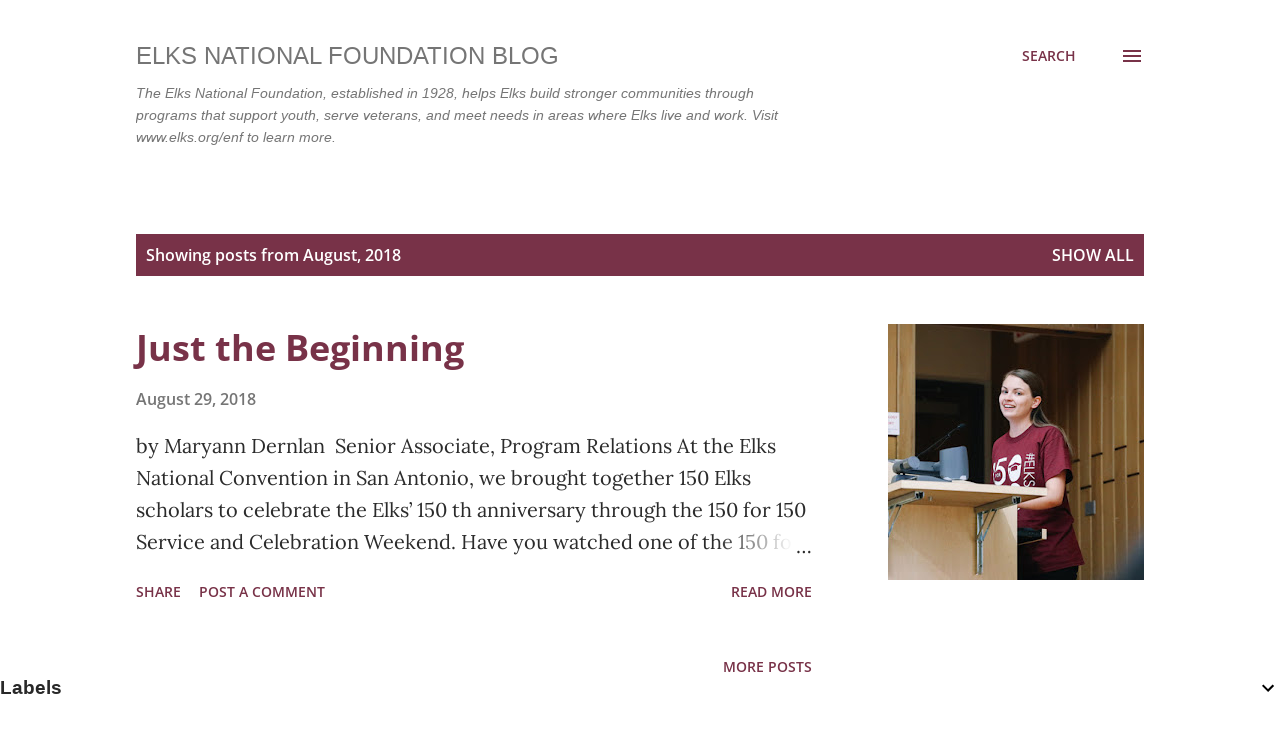

--- FILE ---
content_type: text/html; charset=UTF-8
request_url: http://www.elksnationalfoundation.blog/2018/08/
body_size: 27016
content:
<!DOCTYPE html>
<html dir='ltr' lang='en'>
<head>
<meta content='width=device-width, initial-scale=1' name='viewport'/>
<title>Elks National Foundation Blog</title>
<meta content='text/html; charset=UTF-8' http-equiv='Content-Type'/>
<!-- Chrome, Firefox OS and Opera -->
<meta content='#ffffff' name='theme-color'/>
<!-- Windows Phone -->
<meta content='#ffffff' name='msapplication-navbutton-color'/>
<meta content='blogger' name='generator'/>
<link href='http://www.elksnationalfoundation.blog/favicon.ico' rel='icon' type='image/x-icon'/>
<link href='http://www.elksnationalfoundation.blog/2018/08/' rel='canonical'/>
<link rel="alternate" type="application/atom+xml" title="Elks National Foundation Blog - Atom" href="http://www.elksnationalfoundation.blog/feeds/posts/default" />
<link rel="alternate" type="application/rss+xml" title="Elks National Foundation Blog - RSS" href="http://www.elksnationalfoundation.blog/feeds/posts/default?alt=rss" />
<link rel="service.post" type="application/atom+xml" title="Elks National Foundation Blog - Atom" href="https://www.blogger.com/feeds/2585222926544089193/posts/default" />
<!--Can't find substitution for tag [blog.ieCssRetrofitLinks]-->
<meta content='http://www.elksnationalfoundation.blog/2018/08/' property='og:url'/>
<meta content='Elks National Foundation Blog' property='og:title'/>
<meta content='The Elks National Foundation, established in 1928, helps Elks build stronger communities through programs that support youth, serve veterans, and meet needs in areas where Elks live and work.

Visit www.elks.org/enf to learn more.' property='og:description'/>
<meta content='https://blogger.googleusercontent.com/img/b/R29vZ2xl/AVvXsEi7knJDJS9NM6o0frNLgW3RnRmx3BJ13oEekfQy98qO_nA4SJu6rs3x45IXGmGwpFflUm6AGHMBFT0I9lMJNkDRtf0T1sZwr5RDe-oUaNhSeY7Cx7I9d-Nyd12s5Z6Wsp67o_KfhmFhYJ9z/w1200-h630-p-k-no-nu/Just+the+Beginning+3.jpg' property='og:image'/>
<style type='text/css'>@font-face{font-family:'Lora';font-style:normal;font-weight:400;font-display:swap;src:url(//fonts.gstatic.com/s/lora/v37/0QI6MX1D_JOuGQbT0gvTJPa787weuxJMkq1umA.woff2)format('woff2');unicode-range:U+0460-052F,U+1C80-1C8A,U+20B4,U+2DE0-2DFF,U+A640-A69F,U+FE2E-FE2F;}@font-face{font-family:'Lora';font-style:normal;font-weight:400;font-display:swap;src:url(//fonts.gstatic.com/s/lora/v37/0QI6MX1D_JOuGQbT0gvTJPa787weuxJFkq1umA.woff2)format('woff2');unicode-range:U+0301,U+0400-045F,U+0490-0491,U+04B0-04B1,U+2116;}@font-face{font-family:'Lora';font-style:normal;font-weight:400;font-display:swap;src:url(//fonts.gstatic.com/s/lora/v37/0QI6MX1D_JOuGQbT0gvTJPa787weuxI9kq1umA.woff2)format('woff2');unicode-range:U+0302-0303,U+0305,U+0307-0308,U+0310,U+0312,U+0315,U+031A,U+0326-0327,U+032C,U+032F-0330,U+0332-0333,U+0338,U+033A,U+0346,U+034D,U+0391-03A1,U+03A3-03A9,U+03B1-03C9,U+03D1,U+03D5-03D6,U+03F0-03F1,U+03F4-03F5,U+2016-2017,U+2034-2038,U+203C,U+2040,U+2043,U+2047,U+2050,U+2057,U+205F,U+2070-2071,U+2074-208E,U+2090-209C,U+20D0-20DC,U+20E1,U+20E5-20EF,U+2100-2112,U+2114-2115,U+2117-2121,U+2123-214F,U+2190,U+2192,U+2194-21AE,U+21B0-21E5,U+21F1-21F2,U+21F4-2211,U+2213-2214,U+2216-22FF,U+2308-230B,U+2310,U+2319,U+231C-2321,U+2336-237A,U+237C,U+2395,U+239B-23B7,U+23D0,U+23DC-23E1,U+2474-2475,U+25AF,U+25B3,U+25B7,U+25BD,U+25C1,U+25CA,U+25CC,U+25FB,U+266D-266F,U+27C0-27FF,U+2900-2AFF,U+2B0E-2B11,U+2B30-2B4C,U+2BFE,U+3030,U+FF5B,U+FF5D,U+1D400-1D7FF,U+1EE00-1EEFF;}@font-face{font-family:'Lora';font-style:normal;font-weight:400;font-display:swap;src:url(//fonts.gstatic.com/s/lora/v37/0QI6MX1D_JOuGQbT0gvTJPa787weuxIvkq1umA.woff2)format('woff2');unicode-range:U+0001-000C,U+000E-001F,U+007F-009F,U+20DD-20E0,U+20E2-20E4,U+2150-218F,U+2190,U+2192,U+2194-2199,U+21AF,U+21E6-21F0,U+21F3,U+2218-2219,U+2299,U+22C4-22C6,U+2300-243F,U+2440-244A,U+2460-24FF,U+25A0-27BF,U+2800-28FF,U+2921-2922,U+2981,U+29BF,U+29EB,U+2B00-2BFF,U+4DC0-4DFF,U+FFF9-FFFB,U+10140-1018E,U+10190-1019C,U+101A0,U+101D0-101FD,U+102E0-102FB,U+10E60-10E7E,U+1D2C0-1D2D3,U+1D2E0-1D37F,U+1F000-1F0FF,U+1F100-1F1AD,U+1F1E6-1F1FF,U+1F30D-1F30F,U+1F315,U+1F31C,U+1F31E,U+1F320-1F32C,U+1F336,U+1F378,U+1F37D,U+1F382,U+1F393-1F39F,U+1F3A7-1F3A8,U+1F3AC-1F3AF,U+1F3C2,U+1F3C4-1F3C6,U+1F3CA-1F3CE,U+1F3D4-1F3E0,U+1F3ED,U+1F3F1-1F3F3,U+1F3F5-1F3F7,U+1F408,U+1F415,U+1F41F,U+1F426,U+1F43F,U+1F441-1F442,U+1F444,U+1F446-1F449,U+1F44C-1F44E,U+1F453,U+1F46A,U+1F47D,U+1F4A3,U+1F4B0,U+1F4B3,U+1F4B9,U+1F4BB,U+1F4BF,U+1F4C8-1F4CB,U+1F4D6,U+1F4DA,U+1F4DF,U+1F4E3-1F4E6,U+1F4EA-1F4ED,U+1F4F7,U+1F4F9-1F4FB,U+1F4FD-1F4FE,U+1F503,U+1F507-1F50B,U+1F50D,U+1F512-1F513,U+1F53E-1F54A,U+1F54F-1F5FA,U+1F610,U+1F650-1F67F,U+1F687,U+1F68D,U+1F691,U+1F694,U+1F698,U+1F6AD,U+1F6B2,U+1F6B9-1F6BA,U+1F6BC,U+1F6C6-1F6CF,U+1F6D3-1F6D7,U+1F6E0-1F6EA,U+1F6F0-1F6F3,U+1F6F7-1F6FC,U+1F700-1F7FF,U+1F800-1F80B,U+1F810-1F847,U+1F850-1F859,U+1F860-1F887,U+1F890-1F8AD,U+1F8B0-1F8BB,U+1F8C0-1F8C1,U+1F900-1F90B,U+1F93B,U+1F946,U+1F984,U+1F996,U+1F9E9,U+1FA00-1FA6F,U+1FA70-1FA7C,U+1FA80-1FA89,U+1FA8F-1FAC6,U+1FACE-1FADC,U+1FADF-1FAE9,U+1FAF0-1FAF8,U+1FB00-1FBFF;}@font-face{font-family:'Lora';font-style:normal;font-weight:400;font-display:swap;src:url(//fonts.gstatic.com/s/lora/v37/0QI6MX1D_JOuGQbT0gvTJPa787weuxJOkq1umA.woff2)format('woff2');unicode-range:U+0102-0103,U+0110-0111,U+0128-0129,U+0168-0169,U+01A0-01A1,U+01AF-01B0,U+0300-0301,U+0303-0304,U+0308-0309,U+0323,U+0329,U+1EA0-1EF9,U+20AB;}@font-face{font-family:'Lora';font-style:normal;font-weight:400;font-display:swap;src:url(//fonts.gstatic.com/s/lora/v37/0QI6MX1D_JOuGQbT0gvTJPa787weuxJPkq1umA.woff2)format('woff2');unicode-range:U+0100-02BA,U+02BD-02C5,U+02C7-02CC,U+02CE-02D7,U+02DD-02FF,U+0304,U+0308,U+0329,U+1D00-1DBF,U+1E00-1E9F,U+1EF2-1EFF,U+2020,U+20A0-20AB,U+20AD-20C0,U+2113,U+2C60-2C7F,U+A720-A7FF;}@font-face{font-family:'Lora';font-style:normal;font-weight:400;font-display:swap;src:url(//fonts.gstatic.com/s/lora/v37/0QI6MX1D_JOuGQbT0gvTJPa787weuxJBkq0.woff2)format('woff2');unicode-range:U+0000-00FF,U+0131,U+0152-0153,U+02BB-02BC,U+02C6,U+02DA,U+02DC,U+0304,U+0308,U+0329,U+2000-206F,U+20AC,U+2122,U+2191,U+2193,U+2212,U+2215,U+FEFF,U+FFFD;}@font-face{font-family:'Open Sans';font-style:italic;font-weight:600;font-stretch:100%;font-display:swap;src:url(//fonts.gstatic.com/s/opensans/v44/memQYaGs126MiZpBA-UFUIcVXSCEkx2cmqvXlWq8tWZ0Pw86hd0RkxhjWV0ewJER.woff2)format('woff2');unicode-range:U+0460-052F,U+1C80-1C8A,U+20B4,U+2DE0-2DFF,U+A640-A69F,U+FE2E-FE2F;}@font-face{font-family:'Open Sans';font-style:italic;font-weight:600;font-stretch:100%;font-display:swap;src:url(//fonts.gstatic.com/s/opensans/v44/memQYaGs126MiZpBA-UFUIcVXSCEkx2cmqvXlWq8tWZ0Pw86hd0RkxhjWVQewJER.woff2)format('woff2');unicode-range:U+0301,U+0400-045F,U+0490-0491,U+04B0-04B1,U+2116;}@font-face{font-family:'Open Sans';font-style:italic;font-weight:600;font-stretch:100%;font-display:swap;src:url(//fonts.gstatic.com/s/opensans/v44/memQYaGs126MiZpBA-UFUIcVXSCEkx2cmqvXlWq8tWZ0Pw86hd0RkxhjWVwewJER.woff2)format('woff2');unicode-range:U+1F00-1FFF;}@font-face{font-family:'Open Sans';font-style:italic;font-weight:600;font-stretch:100%;font-display:swap;src:url(//fonts.gstatic.com/s/opensans/v44/memQYaGs126MiZpBA-UFUIcVXSCEkx2cmqvXlWq8tWZ0Pw86hd0RkxhjWVMewJER.woff2)format('woff2');unicode-range:U+0370-0377,U+037A-037F,U+0384-038A,U+038C,U+038E-03A1,U+03A3-03FF;}@font-face{font-family:'Open Sans';font-style:italic;font-weight:600;font-stretch:100%;font-display:swap;src:url(//fonts.gstatic.com/s/opensans/v44/memQYaGs126MiZpBA-UFUIcVXSCEkx2cmqvXlWq8tWZ0Pw86hd0RkxhjWVIewJER.woff2)format('woff2');unicode-range:U+0307-0308,U+0590-05FF,U+200C-2010,U+20AA,U+25CC,U+FB1D-FB4F;}@font-face{font-family:'Open Sans';font-style:italic;font-weight:600;font-stretch:100%;font-display:swap;src:url(//fonts.gstatic.com/s/opensans/v44/memQYaGs126MiZpBA-UFUIcVXSCEkx2cmqvXlWq8tWZ0Pw86hd0RkxhjWSwewJER.woff2)format('woff2');unicode-range:U+0302-0303,U+0305,U+0307-0308,U+0310,U+0312,U+0315,U+031A,U+0326-0327,U+032C,U+032F-0330,U+0332-0333,U+0338,U+033A,U+0346,U+034D,U+0391-03A1,U+03A3-03A9,U+03B1-03C9,U+03D1,U+03D5-03D6,U+03F0-03F1,U+03F4-03F5,U+2016-2017,U+2034-2038,U+203C,U+2040,U+2043,U+2047,U+2050,U+2057,U+205F,U+2070-2071,U+2074-208E,U+2090-209C,U+20D0-20DC,U+20E1,U+20E5-20EF,U+2100-2112,U+2114-2115,U+2117-2121,U+2123-214F,U+2190,U+2192,U+2194-21AE,U+21B0-21E5,U+21F1-21F2,U+21F4-2211,U+2213-2214,U+2216-22FF,U+2308-230B,U+2310,U+2319,U+231C-2321,U+2336-237A,U+237C,U+2395,U+239B-23B7,U+23D0,U+23DC-23E1,U+2474-2475,U+25AF,U+25B3,U+25B7,U+25BD,U+25C1,U+25CA,U+25CC,U+25FB,U+266D-266F,U+27C0-27FF,U+2900-2AFF,U+2B0E-2B11,U+2B30-2B4C,U+2BFE,U+3030,U+FF5B,U+FF5D,U+1D400-1D7FF,U+1EE00-1EEFF;}@font-face{font-family:'Open Sans';font-style:italic;font-weight:600;font-stretch:100%;font-display:swap;src:url(//fonts.gstatic.com/s/opensans/v44/memQYaGs126MiZpBA-UFUIcVXSCEkx2cmqvXlWq8tWZ0Pw86hd0RkxhjWT4ewJER.woff2)format('woff2');unicode-range:U+0001-000C,U+000E-001F,U+007F-009F,U+20DD-20E0,U+20E2-20E4,U+2150-218F,U+2190,U+2192,U+2194-2199,U+21AF,U+21E6-21F0,U+21F3,U+2218-2219,U+2299,U+22C4-22C6,U+2300-243F,U+2440-244A,U+2460-24FF,U+25A0-27BF,U+2800-28FF,U+2921-2922,U+2981,U+29BF,U+29EB,U+2B00-2BFF,U+4DC0-4DFF,U+FFF9-FFFB,U+10140-1018E,U+10190-1019C,U+101A0,U+101D0-101FD,U+102E0-102FB,U+10E60-10E7E,U+1D2C0-1D2D3,U+1D2E0-1D37F,U+1F000-1F0FF,U+1F100-1F1AD,U+1F1E6-1F1FF,U+1F30D-1F30F,U+1F315,U+1F31C,U+1F31E,U+1F320-1F32C,U+1F336,U+1F378,U+1F37D,U+1F382,U+1F393-1F39F,U+1F3A7-1F3A8,U+1F3AC-1F3AF,U+1F3C2,U+1F3C4-1F3C6,U+1F3CA-1F3CE,U+1F3D4-1F3E0,U+1F3ED,U+1F3F1-1F3F3,U+1F3F5-1F3F7,U+1F408,U+1F415,U+1F41F,U+1F426,U+1F43F,U+1F441-1F442,U+1F444,U+1F446-1F449,U+1F44C-1F44E,U+1F453,U+1F46A,U+1F47D,U+1F4A3,U+1F4B0,U+1F4B3,U+1F4B9,U+1F4BB,U+1F4BF,U+1F4C8-1F4CB,U+1F4D6,U+1F4DA,U+1F4DF,U+1F4E3-1F4E6,U+1F4EA-1F4ED,U+1F4F7,U+1F4F9-1F4FB,U+1F4FD-1F4FE,U+1F503,U+1F507-1F50B,U+1F50D,U+1F512-1F513,U+1F53E-1F54A,U+1F54F-1F5FA,U+1F610,U+1F650-1F67F,U+1F687,U+1F68D,U+1F691,U+1F694,U+1F698,U+1F6AD,U+1F6B2,U+1F6B9-1F6BA,U+1F6BC,U+1F6C6-1F6CF,U+1F6D3-1F6D7,U+1F6E0-1F6EA,U+1F6F0-1F6F3,U+1F6F7-1F6FC,U+1F700-1F7FF,U+1F800-1F80B,U+1F810-1F847,U+1F850-1F859,U+1F860-1F887,U+1F890-1F8AD,U+1F8B0-1F8BB,U+1F8C0-1F8C1,U+1F900-1F90B,U+1F93B,U+1F946,U+1F984,U+1F996,U+1F9E9,U+1FA00-1FA6F,U+1FA70-1FA7C,U+1FA80-1FA89,U+1FA8F-1FAC6,U+1FACE-1FADC,U+1FADF-1FAE9,U+1FAF0-1FAF8,U+1FB00-1FBFF;}@font-face{font-family:'Open Sans';font-style:italic;font-weight:600;font-stretch:100%;font-display:swap;src:url(//fonts.gstatic.com/s/opensans/v44/memQYaGs126MiZpBA-UFUIcVXSCEkx2cmqvXlWq8tWZ0Pw86hd0RkxhjWV8ewJER.woff2)format('woff2');unicode-range:U+0102-0103,U+0110-0111,U+0128-0129,U+0168-0169,U+01A0-01A1,U+01AF-01B0,U+0300-0301,U+0303-0304,U+0308-0309,U+0323,U+0329,U+1EA0-1EF9,U+20AB;}@font-face{font-family:'Open Sans';font-style:italic;font-weight:600;font-stretch:100%;font-display:swap;src:url(//fonts.gstatic.com/s/opensans/v44/memQYaGs126MiZpBA-UFUIcVXSCEkx2cmqvXlWq8tWZ0Pw86hd0RkxhjWV4ewJER.woff2)format('woff2');unicode-range:U+0100-02BA,U+02BD-02C5,U+02C7-02CC,U+02CE-02D7,U+02DD-02FF,U+0304,U+0308,U+0329,U+1D00-1DBF,U+1E00-1E9F,U+1EF2-1EFF,U+2020,U+20A0-20AB,U+20AD-20C0,U+2113,U+2C60-2C7F,U+A720-A7FF;}@font-face{font-family:'Open Sans';font-style:italic;font-weight:600;font-stretch:100%;font-display:swap;src:url(//fonts.gstatic.com/s/opensans/v44/memQYaGs126MiZpBA-UFUIcVXSCEkx2cmqvXlWq8tWZ0Pw86hd0RkxhjWVAewA.woff2)format('woff2');unicode-range:U+0000-00FF,U+0131,U+0152-0153,U+02BB-02BC,U+02C6,U+02DA,U+02DC,U+0304,U+0308,U+0329,U+2000-206F,U+20AC,U+2122,U+2191,U+2193,U+2212,U+2215,U+FEFF,U+FFFD;}@font-face{font-family:'Open Sans';font-style:normal;font-weight:400;font-stretch:100%;font-display:swap;src:url(//fonts.gstatic.com/s/opensans/v44/memvYaGs126MiZpBA-UvWbX2vVnXBbObj2OVTSKmu1aB.woff2)format('woff2');unicode-range:U+0460-052F,U+1C80-1C8A,U+20B4,U+2DE0-2DFF,U+A640-A69F,U+FE2E-FE2F;}@font-face{font-family:'Open Sans';font-style:normal;font-weight:400;font-stretch:100%;font-display:swap;src:url(//fonts.gstatic.com/s/opensans/v44/memvYaGs126MiZpBA-UvWbX2vVnXBbObj2OVTSumu1aB.woff2)format('woff2');unicode-range:U+0301,U+0400-045F,U+0490-0491,U+04B0-04B1,U+2116;}@font-face{font-family:'Open Sans';font-style:normal;font-weight:400;font-stretch:100%;font-display:swap;src:url(//fonts.gstatic.com/s/opensans/v44/memvYaGs126MiZpBA-UvWbX2vVnXBbObj2OVTSOmu1aB.woff2)format('woff2');unicode-range:U+1F00-1FFF;}@font-face{font-family:'Open Sans';font-style:normal;font-weight:400;font-stretch:100%;font-display:swap;src:url(//fonts.gstatic.com/s/opensans/v44/memvYaGs126MiZpBA-UvWbX2vVnXBbObj2OVTSymu1aB.woff2)format('woff2');unicode-range:U+0370-0377,U+037A-037F,U+0384-038A,U+038C,U+038E-03A1,U+03A3-03FF;}@font-face{font-family:'Open Sans';font-style:normal;font-weight:400;font-stretch:100%;font-display:swap;src:url(//fonts.gstatic.com/s/opensans/v44/memvYaGs126MiZpBA-UvWbX2vVnXBbObj2OVTS2mu1aB.woff2)format('woff2');unicode-range:U+0307-0308,U+0590-05FF,U+200C-2010,U+20AA,U+25CC,U+FB1D-FB4F;}@font-face{font-family:'Open Sans';font-style:normal;font-weight:400;font-stretch:100%;font-display:swap;src:url(//fonts.gstatic.com/s/opensans/v44/memvYaGs126MiZpBA-UvWbX2vVnXBbObj2OVTVOmu1aB.woff2)format('woff2');unicode-range:U+0302-0303,U+0305,U+0307-0308,U+0310,U+0312,U+0315,U+031A,U+0326-0327,U+032C,U+032F-0330,U+0332-0333,U+0338,U+033A,U+0346,U+034D,U+0391-03A1,U+03A3-03A9,U+03B1-03C9,U+03D1,U+03D5-03D6,U+03F0-03F1,U+03F4-03F5,U+2016-2017,U+2034-2038,U+203C,U+2040,U+2043,U+2047,U+2050,U+2057,U+205F,U+2070-2071,U+2074-208E,U+2090-209C,U+20D0-20DC,U+20E1,U+20E5-20EF,U+2100-2112,U+2114-2115,U+2117-2121,U+2123-214F,U+2190,U+2192,U+2194-21AE,U+21B0-21E5,U+21F1-21F2,U+21F4-2211,U+2213-2214,U+2216-22FF,U+2308-230B,U+2310,U+2319,U+231C-2321,U+2336-237A,U+237C,U+2395,U+239B-23B7,U+23D0,U+23DC-23E1,U+2474-2475,U+25AF,U+25B3,U+25B7,U+25BD,U+25C1,U+25CA,U+25CC,U+25FB,U+266D-266F,U+27C0-27FF,U+2900-2AFF,U+2B0E-2B11,U+2B30-2B4C,U+2BFE,U+3030,U+FF5B,U+FF5D,U+1D400-1D7FF,U+1EE00-1EEFF;}@font-face{font-family:'Open Sans';font-style:normal;font-weight:400;font-stretch:100%;font-display:swap;src:url(//fonts.gstatic.com/s/opensans/v44/memvYaGs126MiZpBA-UvWbX2vVnXBbObj2OVTUGmu1aB.woff2)format('woff2');unicode-range:U+0001-000C,U+000E-001F,U+007F-009F,U+20DD-20E0,U+20E2-20E4,U+2150-218F,U+2190,U+2192,U+2194-2199,U+21AF,U+21E6-21F0,U+21F3,U+2218-2219,U+2299,U+22C4-22C6,U+2300-243F,U+2440-244A,U+2460-24FF,U+25A0-27BF,U+2800-28FF,U+2921-2922,U+2981,U+29BF,U+29EB,U+2B00-2BFF,U+4DC0-4DFF,U+FFF9-FFFB,U+10140-1018E,U+10190-1019C,U+101A0,U+101D0-101FD,U+102E0-102FB,U+10E60-10E7E,U+1D2C0-1D2D3,U+1D2E0-1D37F,U+1F000-1F0FF,U+1F100-1F1AD,U+1F1E6-1F1FF,U+1F30D-1F30F,U+1F315,U+1F31C,U+1F31E,U+1F320-1F32C,U+1F336,U+1F378,U+1F37D,U+1F382,U+1F393-1F39F,U+1F3A7-1F3A8,U+1F3AC-1F3AF,U+1F3C2,U+1F3C4-1F3C6,U+1F3CA-1F3CE,U+1F3D4-1F3E0,U+1F3ED,U+1F3F1-1F3F3,U+1F3F5-1F3F7,U+1F408,U+1F415,U+1F41F,U+1F426,U+1F43F,U+1F441-1F442,U+1F444,U+1F446-1F449,U+1F44C-1F44E,U+1F453,U+1F46A,U+1F47D,U+1F4A3,U+1F4B0,U+1F4B3,U+1F4B9,U+1F4BB,U+1F4BF,U+1F4C8-1F4CB,U+1F4D6,U+1F4DA,U+1F4DF,U+1F4E3-1F4E6,U+1F4EA-1F4ED,U+1F4F7,U+1F4F9-1F4FB,U+1F4FD-1F4FE,U+1F503,U+1F507-1F50B,U+1F50D,U+1F512-1F513,U+1F53E-1F54A,U+1F54F-1F5FA,U+1F610,U+1F650-1F67F,U+1F687,U+1F68D,U+1F691,U+1F694,U+1F698,U+1F6AD,U+1F6B2,U+1F6B9-1F6BA,U+1F6BC,U+1F6C6-1F6CF,U+1F6D3-1F6D7,U+1F6E0-1F6EA,U+1F6F0-1F6F3,U+1F6F7-1F6FC,U+1F700-1F7FF,U+1F800-1F80B,U+1F810-1F847,U+1F850-1F859,U+1F860-1F887,U+1F890-1F8AD,U+1F8B0-1F8BB,U+1F8C0-1F8C1,U+1F900-1F90B,U+1F93B,U+1F946,U+1F984,U+1F996,U+1F9E9,U+1FA00-1FA6F,U+1FA70-1FA7C,U+1FA80-1FA89,U+1FA8F-1FAC6,U+1FACE-1FADC,U+1FADF-1FAE9,U+1FAF0-1FAF8,U+1FB00-1FBFF;}@font-face{font-family:'Open Sans';font-style:normal;font-weight:400;font-stretch:100%;font-display:swap;src:url(//fonts.gstatic.com/s/opensans/v44/memvYaGs126MiZpBA-UvWbX2vVnXBbObj2OVTSCmu1aB.woff2)format('woff2');unicode-range:U+0102-0103,U+0110-0111,U+0128-0129,U+0168-0169,U+01A0-01A1,U+01AF-01B0,U+0300-0301,U+0303-0304,U+0308-0309,U+0323,U+0329,U+1EA0-1EF9,U+20AB;}@font-face{font-family:'Open Sans';font-style:normal;font-weight:400;font-stretch:100%;font-display:swap;src:url(//fonts.gstatic.com/s/opensans/v44/memvYaGs126MiZpBA-UvWbX2vVnXBbObj2OVTSGmu1aB.woff2)format('woff2');unicode-range:U+0100-02BA,U+02BD-02C5,U+02C7-02CC,U+02CE-02D7,U+02DD-02FF,U+0304,U+0308,U+0329,U+1D00-1DBF,U+1E00-1E9F,U+1EF2-1EFF,U+2020,U+20A0-20AB,U+20AD-20C0,U+2113,U+2C60-2C7F,U+A720-A7FF;}@font-face{font-family:'Open Sans';font-style:normal;font-weight:400;font-stretch:100%;font-display:swap;src:url(//fonts.gstatic.com/s/opensans/v44/memvYaGs126MiZpBA-UvWbX2vVnXBbObj2OVTS-muw.woff2)format('woff2');unicode-range:U+0000-00FF,U+0131,U+0152-0153,U+02BB-02BC,U+02C6,U+02DA,U+02DC,U+0304,U+0308,U+0329,U+2000-206F,U+20AC,U+2122,U+2191,U+2193,U+2212,U+2215,U+FEFF,U+FFFD;}@font-face{font-family:'Open Sans';font-style:normal;font-weight:600;font-stretch:100%;font-display:swap;src:url(//fonts.gstatic.com/s/opensans/v44/memvYaGs126MiZpBA-UvWbX2vVnXBbObj2OVTSKmu1aB.woff2)format('woff2');unicode-range:U+0460-052F,U+1C80-1C8A,U+20B4,U+2DE0-2DFF,U+A640-A69F,U+FE2E-FE2F;}@font-face{font-family:'Open Sans';font-style:normal;font-weight:600;font-stretch:100%;font-display:swap;src:url(//fonts.gstatic.com/s/opensans/v44/memvYaGs126MiZpBA-UvWbX2vVnXBbObj2OVTSumu1aB.woff2)format('woff2');unicode-range:U+0301,U+0400-045F,U+0490-0491,U+04B0-04B1,U+2116;}@font-face{font-family:'Open Sans';font-style:normal;font-weight:600;font-stretch:100%;font-display:swap;src:url(//fonts.gstatic.com/s/opensans/v44/memvYaGs126MiZpBA-UvWbX2vVnXBbObj2OVTSOmu1aB.woff2)format('woff2');unicode-range:U+1F00-1FFF;}@font-face{font-family:'Open Sans';font-style:normal;font-weight:600;font-stretch:100%;font-display:swap;src:url(//fonts.gstatic.com/s/opensans/v44/memvYaGs126MiZpBA-UvWbX2vVnXBbObj2OVTSymu1aB.woff2)format('woff2');unicode-range:U+0370-0377,U+037A-037F,U+0384-038A,U+038C,U+038E-03A1,U+03A3-03FF;}@font-face{font-family:'Open Sans';font-style:normal;font-weight:600;font-stretch:100%;font-display:swap;src:url(//fonts.gstatic.com/s/opensans/v44/memvYaGs126MiZpBA-UvWbX2vVnXBbObj2OVTS2mu1aB.woff2)format('woff2');unicode-range:U+0307-0308,U+0590-05FF,U+200C-2010,U+20AA,U+25CC,U+FB1D-FB4F;}@font-face{font-family:'Open Sans';font-style:normal;font-weight:600;font-stretch:100%;font-display:swap;src:url(//fonts.gstatic.com/s/opensans/v44/memvYaGs126MiZpBA-UvWbX2vVnXBbObj2OVTVOmu1aB.woff2)format('woff2');unicode-range:U+0302-0303,U+0305,U+0307-0308,U+0310,U+0312,U+0315,U+031A,U+0326-0327,U+032C,U+032F-0330,U+0332-0333,U+0338,U+033A,U+0346,U+034D,U+0391-03A1,U+03A3-03A9,U+03B1-03C9,U+03D1,U+03D5-03D6,U+03F0-03F1,U+03F4-03F5,U+2016-2017,U+2034-2038,U+203C,U+2040,U+2043,U+2047,U+2050,U+2057,U+205F,U+2070-2071,U+2074-208E,U+2090-209C,U+20D0-20DC,U+20E1,U+20E5-20EF,U+2100-2112,U+2114-2115,U+2117-2121,U+2123-214F,U+2190,U+2192,U+2194-21AE,U+21B0-21E5,U+21F1-21F2,U+21F4-2211,U+2213-2214,U+2216-22FF,U+2308-230B,U+2310,U+2319,U+231C-2321,U+2336-237A,U+237C,U+2395,U+239B-23B7,U+23D0,U+23DC-23E1,U+2474-2475,U+25AF,U+25B3,U+25B7,U+25BD,U+25C1,U+25CA,U+25CC,U+25FB,U+266D-266F,U+27C0-27FF,U+2900-2AFF,U+2B0E-2B11,U+2B30-2B4C,U+2BFE,U+3030,U+FF5B,U+FF5D,U+1D400-1D7FF,U+1EE00-1EEFF;}@font-face{font-family:'Open Sans';font-style:normal;font-weight:600;font-stretch:100%;font-display:swap;src:url(//fonts.gstatic.com/s/opensans/v44/memvYaGs126MiZpBA-UvWbX2vVnXBbObj2OVTUGmu1aB.woff2)format('woff2');unicode-range:U+0001-000C,U+000E-001F,U+007F-009F,U+20DD-20E0,U+20E2-20E4,U+2150-218F,U+2190,U+2192,U+2194-2199,U+21AF,U+21E6-21F0,U+21F3,U+2218-2219,U+2299,U+22C4-22C6,U+2300-243F,U+2440-244A,U+2460-24FF,U+25A0-27BF,U+2800-28FF,U+2921-2922,U+2981,U+29BF,U+29EB,U+2B00-2BFF,U+4DC0-4DFF,U+FFF9-FFFB,U+10140-1018E,U+10190-1019C,U+101A0,U+101D0-101FD,U+102E0-102FB,U+10E60-10E7E,U+1D2C0-1D2D3,U+1D2E0-1D37F,U+1F000-1F0FF,U+1F100-1F1AD,U+1F1E6-1F1FF,U+1F30D-1F30F,U+1F315,U+1F31C,U+1F31E,U+1F320-1F32C,U+1F336,U+1F378,U+1F37D,U+1F382,U+1F393-1F39F,U+1F3A7-1F3A8,U+1F3AC-1F3AF,U+1F3C2,U+1F3C4-1F3C6,U+1F3CA-1F3CE,U+1F3D4-1F3E0,U+1F3ED,U+1F3F1-1F3F3,U+1F3F5-1F3F7,U+1F408,U+1F415,U+1F41F,U+1F426,U+1F43F,U+1F441-1F442,U+1F444,U+1F446-1F449,U+1F44C-1F44E,U+1F453,U+1F46A,U+1F47D,U+1F4A3,U+1F4B0,U+1F4B3,U+1F4B9,U+1F4BB,U+1F4BF,U+1F4C8-1F4CB,U+1F4D6,U+1F4DA,U+1F4DF,U+1F4E3-1F4E6,U+1F4EA-1F4ED,U+1F4F7,U+1F4F9-1F4FB,U+1F4FD-1F4FE,U+1F503,U+1F507-1F50B,U+1F50D,U+1F512-1F513,U+1F53E-1F54A,U+1F54F-1F5FA,U+1F610,U+1F650-1F67F,U+1F687,U+1F68D,U+1F691,U+1F694,U+1F698,U+1F6AD,U+1F6B2,U+1F6B9-1F6BA,U+1F6BC,U+1F6C6-1F6CF,U+1F6D3-1F6D7,U+1F6E0-1F6EA,U+1F6F0-1F6F3,U+1F6F7-1F6FC,U+1F700-1F7FF,U+1F800-1F80B,U+1F810-1F847,U+1F850-1F859,U+1F860-1F887,U+1F890-1F8AD,U+1F8B0-1F8BB,U+1F8C0-1F8C1,U+1F900-1F90B,U+1F93B,U+1F946,U+1F984,U+1F996,U+1F9E9,U+1FA00-1FA6F,U+1FA70-1FA7C,U+1FA80-1FA89,U+1FA8F-1FAC6,U+1FACE-1FADC,U+1FADF-1FAE9,U+1FAF0-1FAF8,U+1FB00-1FBFF;}@font-face{font-family:'Open Sans';font-style:normal;font-weight:600;font-stretch:100%;font-display:swap;src:url(//fonts.gstatic.com/s/opensans/v44/memvYaGs126MiZpBA-UvWbX2vVnXBbObj2OVTSCmu1aB.woff2)format('woff2');unicode-range:U+0102-0103,U+0110-0111,U+0128-0129,U+0168-0169,U+01A0-01A1,U+01AF-01B0,U+0300-0301,U+0303-0304,U+0308-0309,U+0323,U+0329,U+1EA0-1EF9,U+20AB;}@font-face{font-family:'Open Sans';font-style:normal;font-weight:600;font-stretch:100%;font-display:swap;src:url(//fonts.gstatic.com/s/opensans/v44/memvYaGs126MiZpBA-UvWbX2vVnXBbObj2OVTSGmu1aB.woff2)format('woff2');unicode-range:U+0100-02BA,U+02BD-02C5,U+02C7-02CC,U+02CE-02D7,U+02DD-02FF,U+0304,U+0308,U+0329,U+1D00-1DBF,U+1E00-1E9F,U+1EF2-1EFF,U+2020,U+20A0-20AB,U+20AD-20C0,U+2113,U+2C60-2C7F,U+A720-A7FF;}@font-face{font-family:'Open Sans';font-style:normal;font-weight:600;font-stretch:100%;font-display:swap;src:url(//fonts.gstatic.com/s/opensans/v44/memvYaGs126MiZpBA-UvWbX2vVnXBbObj2OVTS-muw.woff2)format('woff2');unicode-range:U+0000-00FF,U+0131,U+0152-0153,U+02BB-02BC,U+02C6,U+02DA,U+02DC,U+0304,U+0308,U+0329,U+2000-206F,U+20AC,U+2122,U+2191,U+2193,U+2212,U+2215,U+FEFF,U+FFFD;}@font-face{font-family:'Open Sans';font-style:normal;font-weight:700;font-stretch:100%;font-display:swap;src:url(//fonts.gstatic.com/s/opensans/v44/memvYaGs126MiZpBA-UvWbX2vVnXBbObj2OVTSKmu1aB.woff2)format('woff2');unicode-range:U+0460-052F,U+1C80-1C8A,U+20B4,U+2DE0-2DFF,U+A640-A69F,U+FE2E-FE2F;}@font-face{font-family:'Open Sans';font-style:normal;font-weight:700;font-stretch:100%;font-display:swap;src:url(//fonts.gstatic.com/s/opensans/v44/memvYaGs126MiZpBA-UvWbX2vVnXBbObj2OVTSumu1aB.woff2)format('woff2');unicode-range:U+0301,U+0400-045F,U+0490-0491,U+04B0-04B1,U+2116;}@font-face{font-family:'Open Sans';font-style:normal;font-weight:700;font-stretch:100%;font-display:swap;src:url(//fonts.gstatic.com/s/opensans/v44/memvYaGs126MiZpBA-UvWbX2vVnXBbObj2OVTSOmu1aB.woff2)format('woff2');unicode-range:U+1F00-1FFF;}@font-face{font-family:'Open Sans';font-style:normal;font-weight:700;font-stretch:100%;font-display:swap;src:url(//fonts.gstatic.com/s/opensans/v44/memvYaGs126MiZpBA-UvWbX2vVnXBbObj2OVTSymu1aB.woff2)format('woff2');unicode-range:U+0370-0377,U+037A-037F,U+0384-038A,U+038C,U+038E-03A1,U+03A3-03FF;}@font-face{font-family:'Open Sans';font-style:normal;font-weight:700;font-stretch:100%;font-display:swap;src:url(//fonts.gstatic.com/s/opensans/v44/memvYaGs126MiZpBA-UvWbX2vVnXBbObj2OVTS2mu1aB.woff2)format('woff2');unicode-range:U+0307-0308,U+0590-05FF,U+200C-2010,U+20AA,U+25CC,U+FB1D-FB4F;}@font-face{font-family:'Open Sans';font-style:normal;font-weight:700;font-stretch:100%;font-display:swap;src:url(//fonts.gstatic.com/s/opensans/v44/memvYaGs126MiZpBA-UvWbX2vVnXBbObj2OVTVOmu1aB.woff2)format('woff2');unicode-range:U+0302-0303,U+0305,U+0307-0308,U+0310,U+0312,U+0315,U+031A,U+0326-0327,U+032C,U+032F-0330,U+0332-0333,U+0338,U+033A,U+0346,U+034D,U+0391-03A1,U+03A3-03A9,U+03B1-03C9,U+03D1,U+03D5-03D6,U+03F0-03F1,U+03F4-03F5,U+2016-2017,U+2034-2038,U+203C,U+2040,U+2043,U+2047,U+2050,U+2057,U+205F,U+2070-2071,U+2074-208E,U+2090-209C,U+20D0-20DC,U+20E1,U+20E5-20EF,U+2100-2112,U+2114-2115,U+2117-2121,U+2123-214F,U+2190,U+2192,U+2194-21AE,U+21B0-21E5,U+21F1-21F2,U+21F4-2211,U+2213-2214,U+2216-22FF,U+2308-230B,U+2310,U+2319,U+231C-2321,U+2336-237A,U+237C,U+2395,U+239B-23B7,U+23D0,U+23DC-23E1,U+2474-2475,U+25AF,U+25B3,U+25B7,U+25BD,U+25C1,U+25CA,U+25CC,U+25FB,U+266D-266F,U+27C0-27FF,U+2900-2AFF,U+2B0E-2B11,U+2B30-2B4C,U+2BFE,U+3030,U+FF5B,U+FF5D,U+1D400-1D7FF,U+1EE00-1EEFF;}@font-face{font-family:'Open Sans';font-style:normal;font-weight:700;font-stretch:100%;font-display:swap;src:url(//fonts.gstatic.com/s/opensans/v44/memvYaGs126MiZpBA-UvWbX2vVnXBbObj2OVTUGmu1aB.woff2)format('woff2');unicode-range:U+0001-000C,U+000E-001F,U+007F-009F,U+20DD-20E0,U+20E2-20E4,U+2150-218F,U+2190,U+2192,U+2194-2199,U+21AF,U+21E6-21F0,U+21F3,U+2218-2219,U+2299,U+22C4-22C6,U+2300-243F,U+2440-244A,U+2460-24FF,U+25A0-27BF,U+2800-28FF,U+2921-2922,U+2981,U+29BF,U+29EB,U+2B00-2BFF,U+4DC0-4DFF,U+FFF9-FFFB,U+10140-1018E,U+10190-1019C,U+101A0,U+101D0-101FD,U+102E0-102FB,U+10E60-10E7E,U+1D2C0-1D2D3,U+1D2E0-1D37F,U+1F000-1F0FF,U+1F100-1F1AD,U+1F1E6-1F1FF,U+1F30D-1F30F,U+1F315,U+1F31C,U+1F31E,U+1F320-1F32C,U+1F336,U+1F378,U+1F37D,U+1F382,U+1F393-1F39F,U+1F3A7-1F3A8,U+1F3AC-1F3AF,U+1F3C2,U+1F3C4-1F3C6,U+1F3CA-1F3CE,U+1F3D4-1F3E0,U+1F3ED,U+1F3F1-1F3F3,U+1F3F5-1F3F7,U+1F408,U+1F415,U+1F41F,U+1F426,U+1F43F,U+1F441-1F442,U+1F444,U+1F446-1F449,U+1F44C-1F44E,U+1F453,U+1F46A,U+1F47D,U+1F4A3,U+1F4B0,U+1F4B3,U+1F4B9,U+1F4BB,U+1F4BF,U+1F4C8-1F4CB,U+1F4D6,U+1F4DA,U+1F4DF,U+1F4E3-1F4E6,U+1F4EA-1F4ED,U+1F4F7,U+1F4F9-1F4FB,U+1F4FD-1F4FE,U+1F503,U+1F507-1F50B,U+1F50D,U+1F512-1F513,U+1F53E-1F54A,U+1F54F-1F5FA,U+1F610,U+1F650-1F67F,U+1F687,U+1F68D,U+1F691,U+1F694,U+1F698,U+1F6AD,U+1F6B2,U+1F6B9-1F6BA,U+1F6BC,U+1F6C6-1F6CF,U+1F6D3-1F6D7,U+1F6E0-1F6EA,U+1F6F0-1F6F3,U+1F6F7-1F6FC,U+1F700-1F7FF,U+1F800-1F80B,U+1F810-1F847,U+1F850-1F859,U+1F860-1F887,U+1F890-1F8AD,U+1F8B0-1F8BB,U+1F8C0-1F8C1,U+1F900-1F90B,U+1F93B,U+1F946,U+1F984,U+1F996,U+1F9E9,U+1FA00-1FA6F,U+1FA70-1FA7C,U+1FA80-1FA89,U+1FA8F-1FAC6,U+1FACE-1FADC,U+1FADF-1FAE9,U+1FAF0-1FAF8,U+1FB00-1FBFF;}@font-face{font-family:'Open Sans';font-style:normal;font-weight:700;font-stretch:100%;font-display:swap;src:url(//fonts.gstatic.com/s/opensans/v44/memvYaGs126MiZpBA-UvWbX2vVnXBbObj2OVTSCmu1aB.woff2)format('woff2');unicode-range:U+0102-0103,U+0110-0111,U+0128-0129,U+0168-0169,U+01A0-01A1,U+01AF-01B0,U+0300-0301,U+0303-0304,U+0308-0309,U+0323,U+0329,U+1EA0-1EF9,U+20AB;}@font-face{font-family:'Open Sans';font-style:normal;font-weight:700;font-stretch:100%;font-display:swap;src:url(//fonts.gstatic.com/s/opensans/v44/memvYaGs126MiZpBA-UvWbX2vVnXBbObj2OVTSGmu1aB.woff2)format('woff2');unicode-range:U+0100-02BA,U+02BD-02C5,U+02C7-02CC,U+02CE-02D7,U+02DD-02FF,U+0304,U+0308,U+0329,U+1D00-1DBF,U+1E00-1E9F,U+1EF2-1EFF,U+2020,U+20A0-20AB,U+20AD-20C0,U+2113,U+2C60-2C7F,U+A720-A7FF;}@font-face{font-family:'Open Sans';font-style:normal;font-weight:700;font-stretch:100%;font-display:swap;src:url(//fonts.gstatic.com/s/opensans/v44/memvYaGs126MiZpBA-UvWbX2vVnXBbObj2OVTS-muw.woff2)format('woff2');unicode-range:U+0000-00FF,U+0131,U+0152-0153,U+02BB-02BC,U+02C6,U+02DA,U+02DC,U+0304,U+0308,U+0329,U+2000-206F,U+20AC,U+2122,U+2191,U+2193,U+2212,U+2215,U+FEFF,U+FFFD;}</style>
<style id='page-skin-1' type='text/css'><!--
/*! normalize.css v3.0.1 | MIT License | git.io/normalize */html{font-family:sans-serif;-ms-text-size-adjust:100%;-webkit-text-size-adjust:100%}body{margin:0}article,aside,details,figcaption,figure,footer,header,hgroup,main,nav,section,summary{display:block}audio,canvas,progress,video{display:inline-block;vertical-align:baseline}audio:not([controls]){display:none;height:0}[hidden],template{display:none}a{background:transparent}a:active,a:hover{outline:0}abbr[title]{border-bottom:1px dotted}b,strong{font-weight:bold}dfn{font-style:italic}h1{font-size:2em;margin:.67em 0}mark{background:#ff0;color:#000}small{font-size:80%}sub,sup{font-size:75%;line-height:0;position:relative;vertical-align:baseline}sup{top:-0.5em}sub{bottom:-0.25em}img{border:0}svg:not(:root){overflow:hidden}figure{margin:1em 40px}hr{-moz-box-sizing:content-box;box-sizing:content-box;height:0}pre{overflow:auto}code,kbd,pre,samp{font-family:monospace,monospace;font-size:1em}button,input,optgroup,select,textarea{color:inherit;font:inherit;margin:0}button{overflow:visible}button,select{text-transform:none}button,html input[type="button"],input[type="reset"],input[type="submit"]{-webkit-appearance:button;cursor:pointer}button[disabled],html input[disabled]{cursor:default}button::-moz-focus-inner,input::-moz-focus-inner{border:0;padding:0}input{line-height:normal}input[type="checkbox"],input[type="radio"]{box-sizing:border-box;padding:0}input[type="number"]::-webkit-inner-spin-button,input[type="number"]::-webkit-outer-spin-button{height:auto}input[type="search"]{-webkit-appearance:textfield;-moz-box-sizing:content-box;-webkit-box-sizing:content-box;box-sizing:content-box}input[type="search"]::-webkit-search-cancel-button,input[type="search"]::-webkit-search-decoration{-webkit-appearance:none}fieldset{border:1px solid #c0c0c0;margin:0 2px;padding:.35em .625em .75em}legend{border:0;padding:0}textarea{overflow:auto}optgroup{font-weight:bold}table{border-collapse:collapse;border-spacing:0}td,th{padding:0}
body{
overflow-wrap:break-word;
word-break:break-word;
word-wrap:break-word
}
.hidden{
display:none
}
.invisible{
visibility:hidden
}
.container::after,.float-container::after{
clear:both;
content:"";
display:table
}
.clearboth{
clear:both
}
#comments .comment .comment-actions,.subscribe-popup .FollowByEmail .follow-by-email-submit,.widget.Profile .profile-link{
background:0 0;
border:0;
box-shadow:none;
color:#783248;
cursor:pointer;
font-size:14px;
font-weight:700;
outline:0;
text-decoration:none;
text-transform:uppercase;
width:auto
}
.dim-overlay{
background-color:rgba(0,0,0,.54);
height:100vh;
left:0;
position:fixed;
top:0;
width:100%
}
#sharing-dim-overlay{
background-color:transparent
}
input::-ms-clear{
display:none
}
.blogger-logo,.svg-icon-24.blogger-logo{
fill:#ff9800;
opacity:1
}
.loading-spinner-large{
-webkit-animation:mspin-rotate 1.568s infinite linear;
animation:mspin-rotate 1.568s infinite linear;
height:48px;
overflow:hidden;
position:absolute;
width:48px;
z-index:200
}
.loading-spinner-large>div{
-webkit-animation:mspin-revrot 5332ms infinite steps(4);
animation:mspin-revrot 5332ms infinite steps(4)
}
.loading-spinner-large>div>div{
-webkit-animation:mspin-singlecolor-large-film 1333ms infinite steps(81);
animation:mspin-singlecolor-large-film 1333ms infinite steps(81);
background-size:100%;
height:48px;
width:3888px
}
.mspin-black-large>div>div,.mspin-grey_54-large>div>div{
background-image:url(https://www.blogblog.com/indie/mspin_black_large.svg)
}
.mspin-white-large>div>div{
background-image:url(https://www.blogblog.com/indie/mspin_white_large.svg)
}
.mspin-grey_54-large{
opacity:.54
}
@-webkit-keyframes mspin-singlecolor-large-film{
from{
-webkit-transform:translateX(0);
transform:translateX(0)
}
to{
-webkit-transform:translateX(-3888px);
transform:translateX(-3888px)
}
}
@keyframes mspin-singlecolor-large-film{
from{
-webkit-transform:translateX(0);
transform:translateX(0)
}
to{
-webkit-transform:translateX(-3888px);
transform:translateX(-3888px)
}
}
@-webkit-keyframes mspin-rotate{
from{
-webkit-transform:rotate(0);
transform:rotate(0)
}
to{
-webkit-transform:rotate(360deg);
transform:rotate(360deg)
}
}
@keyframes mspin-rotate{
from{
-webkit-transform:rotate(0);
transform:rotate(0)
}
to{
-webkit-transform:rotate(360deg);
transform:rotate(360deg)
}
}
@-webkit-keyframes mspin-revrot{
from{
-webkit-transform:rotate(0);
transform:rotate(0)
}
to{
-webkit-transform:rotate(-360deg);
transform:rotate(-360deg)
}
}
@keyframes mspin-revrot{
from{
-webkit-transform:rotate(0);
transform:rotate(0)
}
to{
-webkit-transform:rotate(-360deg);
transform:rotate(-360deg)
}
}
.skip-navigation{
background-color:#fff;
box-sizing:border-box;
color:#000;
display:block;
height:0;
left:0;
line-height:50px;
overflow:hidden;
padding-top:0;
position:fixed;
text-align:center;
top:0;
-webkit-transition:box-shadow .3s,height .3s,padding-top .3s;
transition:box-shadow .3s,height .3s,padding-top .3s;
width:100%;
z-index:900
}
.skip-navigation:focus{
box-shadow:0 4px 5px 0 rgba(0,0,0,.14),0 1px 10px 0 rgba(0,0,0,.12),0 2px 4px -1px rgba(0,0,0,.2);
height:50px
}
#main{
outline:0
}
.main-heading{
position:absolute;
clip:rect(1px,1px,1px,1px);
padding:0;
border:0;
height:1px;
width:1px;
overflow:hidden
}
.Attribution{
margin-top:1em;
text-align:center
}
.Attribution .blogger img,.Attribution .blogger svg{
vertical-align:bottom
}
.Attribution .blogger img{
margin-right:.5em
}
.Attribution div{
line-height:24px;
margin-top:.5em
}
.Attribution .copyright,.Attribution .image-attribution{
font-size:.7em;
margin-top:1.5em
}
.BLOG_mobile_video_class{
display:none
}
.bg-photo{
background-attachment:scroll!important
}
body .CSS_LIGHTBOX{
z-index:900
}
.extendable .show-less,.extendable .show-more{
border-color:#783248;
color:#783248;
margin-top:8px
}
.extendable .show-less.hidden,.extendable .show-more.hidden{
display:none
}
.inline-ad{
display:none;
max-width:100%;
overflow:hidden
}
.adsbygoogle{
display:block
}
#cookieChoiceInfo{
bottom:0;
top:auto
}
iframe.b-hbp-video{
border:0
}
.post-body img{
max-width:100%
}
.post-body iframe{
max-width:100%
}
.post-body a[imageanchor="1"]{
display:inline-block
}
.byline{
margin-right:1em
}
.byline:last-child{
margin-right:0
}
.link-copied-dialog{
max-width:520px;
outline:0
}
.link-copied-dialog .modal-dialog-buttons{
margin-top:8px
}
.link-copied-dialog .goog-buttonset-default{
background:0 0;
border:0
}
.link-copied-dialog .goog-buttonset-default:focus{
outline:0
}
.paging-control-container{
margin-bottom:16px
}
.paging-control-container .paging-control{
display:inline-block
}
.paging-control-container .comment-range-text::after,.paging-control-container .paging-control{
color:#783248
}
.paging-control-container .comment-range-text,.paging-control-container .paging-control{
margin-right:8px
}
.paging-control-container .comment-range-text::after,.paging-control-container .paging-control::after{
content:"\b7";
cursor:default;
padding-left:8px;
pointer-events:none
}
.paging-control-container .comment-range-text:last-child::after,.paging-control-container .paging-control:last-child::after{
content:none
}
.byline.reactions iframe{
height:20px
}
.b-notification{
color:#000;
background-color:#fff;
border-bottom:solid 1px #000;
box-sizing:border-box;
padding:16px 32px;
text-align:center
}
.b-notification.visible{
-webkit-transition:margin-top .3s cubic-bezier(.4,0,.2,1);
transition:margin-top .3s cubic-bezier(.4,0,.2,1)
}
.b-notification.invisible{
position:absolute
}
.b-notification-close{
position:absolute;
right:8px;
top:8px
}
.no-posts-message{
line-height:40px;
text-align:center
}
@media screen and (max-width:968px){
body.item-view .post-body a[imageanchor="1"][style*="float: left;"],body.item-view .post-body a[imageanchor="1"][style*="float: right;"]{
float:none!important;
clear:none!important
}
body.item-view .post-body a[imageanchor="1"] img{
display:block;
height:auto;
margin:0 auto
}
body.item-view .post-body>.separator:first-child>a[imageanchor="1"]:first-child{
margin-top:20px
}
.post-body a[imageanchor]{
display:block
}
body.item-view .post-body a[imageanchor="1"]{
margin-left:0!important;
margin-right:0!important
}
body.item-view .post-body a[imageanchor="1"]+a[imageanchor="1"]{
margin-top:16px
}
}
.item-control{
display:none
}
#comments{
border-top:1px dashed rgba(0,0,0,.54);
margin-top:20px;
padding:20px
}
#comments .comment-thread ol{
margin:0;
padding-left:0;
padding-left:0
}
#comments .comment .comment-replybox-single,#comments .comment-thread .comment-replies{
margin-left:60px
}
#comments .comment-thread .thread-count{
display:none
}
#comments .comment{
list-style-type:none;
padding:0 0 30px;
position:relative
}
#comments .comment .comment{
padding-bottom:8px
}
.comment .avatar-image-container{
position:absolute
}
.comment .avatar-image-container img{
border-radius:50%
}
.avatar-image-container svg,.comment .avatar-image-container .avatar-icon{
border-radius:50%;
border:solid 1px #a0243f;
box-sizing:border-box;
fill:#a0243f;
height:35px;
margin:0;
padding:7px;
width:35px
}
.comment .comment-block{
margin-top:10px;
margin-left:60px;
padding-bottom:0
}
#comments .comment-author-header-wrapper{
margin-left:40px
}
#comments .comment .thread-expanded .comment-block{
padding-bottom:20px
}
#comments .comment .comment-header .user,#comments .comment .comment-header .user a{
color:#292929;
font-style:normal;
font-weight:700
}
#comments .comment .comment-actions{
bottom:0;
margin-bottom:15px;
position:absolute
}
#comments .comment .comment-actions>*{
margin-right:8px
}
#comments .comment .comment-header .datetime{
bottom:0;
color:rgba(0, 0, 0, 0.54);
display:inline-block;
font-size:13px;
font-style:italic;
margin-left:8px
}
#comments .comment .comment-footer .comment-timestamp a,#comments .comment .comment-header .datetime a{
color:rgba(0, 0, 0, 0.54)
}
#comments .comment .comment-content,.comment .comment-body{
margin-top:12px;
word-break:break-word
}
.comment-body{
margin-bottom:12px
}
#comments.embed[data-num-comments="0"]{
border:0;
margin-top:0;
padding-top:0
}
#comments.embed[data-num-comments="0"] #comment-post-message,#comments.embed[data-num-comments="0"] div.comment-form>p,#comments.embed[data-num-comments="0"] p.comment-footer{
display:none
}
#comment-editor-src{
display:none
}
.comments .comments-content .loadmore.loaded{
max-height:0;
opacity:0;
overflow:hidden
}
.extendable .remaining-items{
height:0;
overflow:hidden;
-webkit-transition:height .3s cubic-bezier(.4,0,.2,1);
transition:height .3s cubic-bezier(.4,0,.2,1)
}
.extendable .remaining-items.expanded{
height:auto
}
.svg-icon-24,.svg-icon-24-button{
cursor:pointer;
height:24px;
width:24px;
min-width:24px
}
.touch-icon{
margin:-12px;
padding:12px
}
.touch-icon:active,.touch-icon:focus{
background-color:rgba(153,153,153,.4);
border-radius:50%
}
svg:not(:root).touch-icon{
overflow:visible
}
html[dir=rtl] .rtl-reversible-icon{
-webkit-transform:scaleX(-1);
-ms-transform:scaleX(-1);
transform:scaleX(-1)
}
.svg-icon-24-button,.touch-icon-button{
background:0 0;
border:0;
margin:0;
outline:0;
padding:0
}
.touch-icon-button .touch-icon:active,.touch-icon-button .touch-icon:focus{
background-color:transparent
}
.touch-icon-button:active .touch-icon,.touch-icon-button:focus .touch-icon{
background-color:rgba(153,153,153,.4);
border-radius:50%
}
.Profile .default-avatar-wrapper .avatar-icon{
border-radius:50%;
border:solid 1px #000000;
box-sizing:border-box;
fill:#000000;
margin:0
}
.Profile .individual .default-avatar-wrapper .avatar-icon{
padding:25px
}
.Profile .individual .avatar-icon,.Profile .individual .profile-img{
height:120px;
width:120px
}
.Profile .team .default-avatar-wrapper .avatar-icon{
padding:8px
}
.Profile .team .avatar-icon,.Profile .team .default-avatar-wrapper,.Profile .team .profile-img{
height:40px;
width:40px
}
.snippet-container{
margin:0;
position:relative;
overflow:hidden
}
.snippet-fade{
bottom:0;
box-sizing:border-box;
position:absolute;
width:96px
}
.snippet-fade{
right:0
}
.snippet-fade:after{
content:"\2026"
}
.snippet-fade:after{
float:right
}
.post-bottom{
-webkit-box-align:center;
-webkit-align-items:center;
-ms-flex-align:center;
align-items:center;
display:-webkit-box;
display:-webkit-flex;
display:-ms-flexbox;
display:flex;
-webkit-flex-wrap:wrap;
-ms-flex-wrap:wrap;
flex-wrap:wrap
}
.post-footer{
-webkit-box-flex:1;
-webkit-flex:1 1 auto;
-ms-flex:1 1 auto;
flex:1 1 auto;
-webkit-flex-wrap:wrap;
-ms-flex-wrap:wrap;
flex-wrap:wrap;
-webkit-box-ordinal-group:2;
-webkit-order:1;
-ms-flex-order:1;
order:1
}
.post-footer>*{
-webkit-box-flex:0;
-webkit-flex:0 1 auto;
-ms-flex:0 1 auto;
flex:0 1 auto
}
.post-footer .byline:last-child{
margin-right:1em
}
.jump-link{
-webkit-box-flex:0;
-webkit-flex:0 0 auto;
-ms-flex:0 0 auto;
flex:0 0 auto;
-webkit-box-ordinal-group:3;
-webkit-order:2;
-ms-flex-order:2;
order:2
}
.centered-top-container.sticky{
left:0;
position:fixed;
right:0;
top:0;
width:auto;
z-index:8;
-webkit-transition-property:opacity,-webkit-transform;
transition-property:opacity,-webkit-transform;
transition-property:transform,opacity;
transition-property:transform,opacity,-webkit-transform;
-webkit-transition-duration:.2s;
transition-duration:.2s;
-webkit-transition-timing-function:cubic-bezier(.4,0,.2,1);
transition-timing-function:cubic-bezier(.4,0,.2,1)
}
.centered-top-placeholder{
display:none
}
.collapsed-header .centered-top-placeholder{
display:block
}
.centered-top-container .Header .replaced h1,.centered-top-placeholder .Header .replaced h1{
display:none
}
.centered-top-container.sticky .Header .replaced h1{
display:block
}
.centered-top-container.sticky .Header .header-widget{
background:0 0
}
.centered-top-container.sticky .Header .header-image-wrapper{
display:none
}
.centered-top-container img,.centered-top-placeholder img{
max-width:100%
}
.collapsible{
-webkit-transition:height .3s cubic-bezier(.4,0,.2,1);
transition:height .3s cubic-bezier(.4,0,.2,1)
}
.collapsible,.collapsible>summary{
display:block;
overflow:hidden
}
.collapsible>:not(summary){
display:none
}
.collapsible[open]>:not(summary){
display:block
}
.collapsible:focus,.collapsible>summary:focus{
outline:0
}
.collapsible>summary{
cursor:pointer;
display:block;
padding:0
}
.collapsible:focus>summary,.collapsible>summary:focus{
background-color:transparent
}
.collapsible>summary::-webkit-details-marker{
display:none
}
.collapsible-title{
-webkit-box-align:center;
-webkit-align-items:center;
-ms-flex-align:center;
align-items:center;
display:-webkit-box;
display:-webkit-flex;
display:-ms-flexbox;
display:flex
}
.collapsible-title .title{
-webkit-box-flex:1;
-webkit-flex:1 1 auto;
-ms-flex:1 1 auto;
flex:1 1 auto;
-webkit-box-ordinal-group:1;
-webkit-order:0;
-ms-flex-order:0;
order:0;
overflow:hidden;
text-overflow:ellipsis;
white-space:nowrap
}
.collapsible-title .chevron-down,.collapsible[open] .collapsible-title .chevron-up{
display:block
}
.collapsible-title .chevron-up,.collapsible[open] .collapsible-title .chevron-down{
display:none
}
.overflowable-container{
max-height:48px;
overflow:hidden;
position:relative
}
.overflow-button{
cursor:pointer
}
#overflowable-dim-overlay{
background:0 0
}
.overflow-popup{
box-shadow:0 2px 2px 0 rgba(0,0,0,.14),0 3px 1px -2px rgba(0,0,0,.2),0 1px 5px 0 rgba(0,0,0,.12);
background-color:#ffffff;
left:0;
max-width:calc(100% - 32px);
position:absolute;
top:0;
visibility:hidden;
z-index:101
}
.overflow-popup ul{
list-style:none
}
.overflow-popup .tabs li,.overflow-popup li{
display:block;
height:auto
}
.overflow-popup .tabs li{
padding-left:0;
padding-right:0
}
.overflow-button.hidden,.overflow-popup .tabs li.hidden,.overflow-popup li.hidden{
display:none
}
.ripple{
position:relative
}
.ripple>*{
z-index:1
}
.splash-wrapper{
bottom:0;
left:0;
overflow:hidden;
pointer-events:none;
position:absolute;
right:0;
top:0;
z-index:0
}
.splash{
background:#ccc;
border-radius:100%;
display:block;
opacity:.6;
position:absolute;
-webkit-transform:scale(0);
-ms-transform:scale(0);
transform:scale(0)
}
.splash.animate{
-webkit-animation:ripple-effect .4s linear;
animation:ripple-effect .4s linear
}
@-webkit-keyframes ripple-effect{
100%{
opacity:0;
-webkit-transform:scale(2.5);
transform:scale(2.5)
}
}
@keyframes ripple-effect{
100%{
opacity:0;
-webkit-transform:scale(2.5);
transform:scale(2.5)
}
}
.search{
display:-webkit-box;
display:-webkit-flex;
display:-ms-flexbox;
display:flex;
line-height:24px;
width:24px
}
.search.focused{
width:100%
}
.search.focused .section{
width:100%
}
.search form{
z-index:101
}
.search h3{
display:none
}
.search form{
display:-webkit-box;
display:-webkit-flex;
display:-ms-flexbox;
display:flex;
-webkit-box-flex:1;
-webkit-flex:1 0 0;
-ms-flex:1 0 0px;
flex:1 0 0;
border-bottom:solid 1px transparent;
padding-bottom:8px
}
.search form>*{
display:none
}
.search.focused form>*{
display:block
}
.search .search-input label{
display:none
}
.centered-top-placeholder.cloned .search form{
z-index:30
}
.search.focused form{
border-color:#292929;
position:relative;
width:auto
}
.collapsed-header .centered-top-container .search.focused form{
border-bottom-color:transparent
}
.search-expand{
-webkit-box-flex:0;
-webkit-flex:0 0 auto;
-ms-flex:0 0 auto;
flex:0 0 auto
}
.search-expand-text{
display:none
}
.search-close{
display:inline;
vertical-align:middle
}
.search-input{
-webkit-box-flex:1;
-webkit-flex:1 0 1px;
-ms-flex:1 0 1px;
flex:1 0 1px
}
.search-input input{
background:0 0;
border:0;
box-sizing:border-box;
color:#292929;
display:inline-block;
outline:0;
width:calc(100% - 48px)
}
.search-input input.no-cursor{
color:transparent;
text-shadow:0 0 0 #292929
}
.collapsed-header .centered-top-container .search-action,.collapsed-header .centered-top-container .search-input input{
color:#292929
}
.collapsed-header .centered-top-container .search-input input.no-cursor{
color:transparent;
text-shadow:0 0 0 #292929
}
.collapsed-header .centered-top-container .search-input input.no-cursor:focus,.search-input input.no-cursor:focus{
outline:0
}
.search-focused>*{
visibility:hidden
}
.search-focused .search,.search-focused .search-icon{
visibility:visible
}
.search.focused .search-action{
display:block
}
.search.focused .search-action:disabled{
opacity:.3
}
.sidebar-container{
background-color:#f7f7f7;
max-width:320px;
overflow-y:auto;
-webkit-transition-property:-webkit-transform;
transition-property:-webkit-transform;
transition-property:transform;
transition-property:transform,-webkit-transform;
-webkit-transition-duration:.3s;
transition-duration:.3s;
-webkit-transition-timing-function:cubic-bezier(0,0,.2,1);
transition-timing-function:cubic-bezier(0,0,.2,1);
width:320px;
z-index:101;
-webkit-overflow-scrolling:touch
}
.sidebar-container .navigation{
line-height:0;
padding:16px
}
.sidebar-container .sidebar-back{
cursor:pointer
}
.sidebar-container .widget{
background:0 0;
margin:0 16px;
padding:16px 0
}
.sidebar-container .widget .title{
color:#000000;
margin:0
}
.sidebar-container .widget ul{
list-style:none;
margin:0;
padding:0
}
.sidebar-container .widget ul ul{
margin-left:1em
}
.sidebar-container .widget li{
font-size:16px;
line-height:normal
}
.sidebar-container .widget+.widget{
border-top:1px dashed #000000
}
.BlogArchive li{
margin:16px 0
}
.BlogArchive li:last-child{
margin-bottom:0
}
.Label li a{
display:inline-block
}
.BlogArchive .post-count,.Label .label-count{
float:right;
margin-left:.25em
}
.BlogArchive .post-count::before,.Label .label-count::before{
content:"("
}
.BlogArchive .post-count::after,.Label .label-count::after{
content:")"
}
.widget.Translate .skiptranslate>div{
display:block!important
}
.widget.Profile .profile-link{
display:-webkit-box;
display:-webkit-flex;
display:-ms-flexbox;
display:flex
}
.widget.Profile .team-member .default-avatar-wrapper,.widget.Profile .team-member .profile-img{
-webkit-box-flex:0;
-webkit-flex:0 0 auto;
-ms-flex:0 0 auto;
flex:0 0 auto;
margin-right:1em
}
.widget.Profile .individual .profile-link{
-webkit-box-orient:vertical;
-webkit-box-direction:normal;
-webkit-flex-direction:column;
-ms-flex-direction:column;
flex-direction:column
}
.widget.Profile .team .profile-link .profile-name{
-webkit-align-self:center;
-ms-flex-item-align:center;
align-self:center;
display:block;
-webkit-box-flex:1;
-webkit-flex:1 1 auto;
-ms-flex:1 1 auto;
flex:1 1 auto
}
.dim-overlay{
background-color:rgba(0,0,0,.54);
z-index:100
}
body.sidebar-visible{
overflow-y:hidden
}
@media screen and (max-width:1619px){
.sidebar-container{
bottom:0;
position:fixed;
top:0;
left:auto;
right:0
}
.sidebar-container.sidebar-invisible{
-webkit-transition-timing-function:cubic-bezier(.4,0,.6,1);
transition-timing-function:cubic-bezier(.4,0,.6,1);
-webkit-transform:translateX(320px);
-ms-transform:translateX(320px);
transform:translateX(320px)
}
}
.dialog{
box-shadow:0 2px 2px 0 rgba(0,0,0,.14),0 3px 1px -2px rgba(0,0,0,.2),0 1px 5px 0 rgba(0,0,0,.12);
background:#ffffff;
box-sizing:border-box;
color:#292929;
padding:30px;
position:fixed;
text-align:center;
width:calc(100% - 24px);
z-index:101
}
.dialog input[type=email],.dialog input[type=text]{
background-color:transparent;
border:0;
border-bottom:solid 1px rgba(41,41,41,.12);
color:#292929;
display:block;
font-family:'Trebuchet MS', Trebuchet, sans-serif;
font-size:16px;
line-height:24px;
margin:auto;
padding-bottom:7px;
outline:0;
text-align:center;
width:100%
}
.dialog input[type=email]::-webkit-input-placeholder,.dialog input[type=text]::-webkit-input-placeholder{
color:#292929
}
.dialog input[type=email]::-moz-placeholder,.dialog input[type=text]::-moz-placeholder{
color:#292929
}
.dialog input[type=email]:-ms-input-placeholder,.dialog input[type=text]:-ms-input-placeholder{
color:#292929
}
.dialog input[type=email]::-ms-input-placeholder,.dialog input[type=text]::-ms-input-placeholder{
color:#292929
}
.dialog input[type=email]::placeholder,.dialog input[type=text]::placeholder{
color:#292929
}
.dialog input[type=email]:focus,.dialog input[type=text]:focus{
border-bottom:solid 2px #783248;
padding-bottom:6px
}
.dialog input.no-cursor{
color:transparent;
text-shadow:0 0 0 #292929
}
.dialog input.no-cursor:focus{
outline:0
}
.dialog input.no-cursor:focus{
outline:0
}
.dialog input[type=submit]{
font-family:'Trebuchet MS', Trebuchet, sans-serif
}
.dialog .goog-buttonset-default{
color:#783248
}
.subscribe-popup{
max-width:364px
}
.subscribe-popup h3{
color:#ffffff;
font-size:1.8em;
margin-top:0
}
.subscribe-popup .FollowByEmail h3{
display:none
}
.subscribe-popup .FollowByEmail .follow-by-email-submit{
color:#783248;
display:inline-block;
margin:0 auto;
margin-top:24px;
width:auto;
white-space:normal
}
.subscribe-popup .FollowByEmail .follow-by-email-submit:disabled{
cursor:default;
opacity:.3
}
@media (max-width:800px){
.blog-name div.widget.Subscribe{
margin-bottom:16px
}
body.item-view .blog-name div.widget.Subscribe{
margin:8px auto 16px auto;
width:100%
}
}
body#layout .bg-photo,body#layout .bg-photo-overlay{
display:none
}
body#layout .page_body{
padding:0;
position:relative;
top:0
}
body#layout .page{
display:inline-block;
left:inherit;
position:relative;
vertical-align:top;
width:540px
}
body#layout .centered{
max-width:954px
}
body#layout .navigation{
display:none
}
body#layout .sidebar-container{
display:inline-block;
width:40%
}
body#layout .hamburger-menu,body#layout .search{
display:none
}
.widget.Sharing .sharing-button{
display:none
}
.widget.Sharing .sharing-buttons li{
padding:0
}
.widget.Sharing .sharing-buttons li span{
display:none
}
.post-share-buttons{
position:relative
}
.centered-bottom .share-buttons .svg-icon-24,.share-buttons .svg-icon-24{
fill:#783248
}
.sharing-open.touch-icon-button:active .touch-icon,.sharing-open.touch-icon-button:focus .touch-icon{
background-color:transparent
}
.share-buttons{
background-color:#ffffff;
border-radius:2px;
box-shadow:0 2px 2px 0 rgba(0,0,0,.14),0 3px 1px -2px rgba(0,0,0,.2),0 1px 5px 0 rgba(0,0,0,.12);
color:#783248;
list-style:none;
margin:0;
padding:8px 0;
position:absolute;
top:-11px;
min-width:200px;
z-index:101
}
.share-buttons.hidden{
display:none
}
.sharing-button{
background:0 0;
border:0;
margin:0;
outline:0;
padding:0;
cursor:pointer
}
.share-buttons li{
margin:0;
height:48px
}
.share-buttons li:last-child{
margin-bottom:0
}
.share-buttons li .sharing-platform-button{
box-sizing:border-box;
cursor:pointer;
display:block;
height:100%;
margin-bottom:0;
padding:0 16px;
position:relative;
width:100%
}
.share-buttons li .sharing-platform-button:focus,.share-buttons li .sharing-platform-button:hover{
background-color:rgba(128,128,128,.1);
outline:0
}
.share-buttons li svg[class*=" sharing-"],.share-buttons li svg[class^=sharing-]{
position:absolute;
top:10px
}
.share-buttons li span.sharing-platform-button{
position:relative;
top:0
}
.share-buttons li .platform-sharing-text{
display:block;
font-size:16px;
line-height:48px;
white-space:nowrap
}
.share-buttons li .platform-sharing-text{
margin-left:56px
}
.flat-button{
cursor:pointer;
display:inline-block;
font-weight:700;
text-transform:uppercase;
border-radius:2px;
padding:8px;
margin:-8px
}
.flat-icon-button{
background:0 0;
border:0;
margin:0;
outline:0;
padding:0;
margin:-12px;
padding:12px;
cursor:pointer;
box-sizing:content-box;
display:inline-block;
line-height:0
}
.flat-icon-button,.flat-icon-button .splash-wrapper{
border-radius:50%
}
.flat-icon-button .splash.animate{
-webkit-animation-duration:.3s;
animation-duration:.3s
}
h1,h2,h3,h4,h5,h6{
margin:0
}
.post-body h1,.post-body h2,.post-body h3,.post-body h4,.post-body h5,.post-body h6{
margin:1em 0
}
.action-link,a{
color:#783248;
cursor:pointer;
text-decoration:none
}
.action-link:visited,a:visited{
color:#783248
}
.action-link:hover,a:hover{
color:#243fa0
}
body{
background-color:#ffffff;
color:#292929;
font:normal normal 16px 'Trebuchet MS', Trebuchet, sans-serif;
margin:0 auto
}
.unused{
background:#ffffff none repeat scroll top left
}
.dim-overlay{
z-index:100
}
.all-container{
min-height:100vh;
display:-webkit-box;
display:-webkit-flex;
display:-ms-flexbox;
display:flex;
-webkit-box-orient:vertical;
-webkit-box-direction:normal;
-webkit-flex-direction:column;
-ms-flex-direction:column;
flex-direction:column
}
body.sidebar-visible .all-container{
overflow-y:scroll
}
.page{
max-width:1280px;
width:100%
}
.Blog{
padding:0;
padding-left:136px
}
.main_content_container{
-webkit-box-flex:0;
-webkit-flex:0 0 auto;
-ms-flex:0 0 auto;
flex:0 0 auto;
margin:0 auto;
max-width:1600px;
width:100%
}
.centered-top-container{
-webkit-box-flex:0;
-webkit-flex:0 0 auto;
-ms-flex:0 0 auto;
flex:0 0 auto
}
.centered-top,.centered-top-placeholder{
box-sizing:border-box;
width:100%
}
.centered-top{
box-sizing:border-box;
margin:0 auto;
max-width:1280px;
padding:44px 136px 32px 136px;
width:100%
}
.centered-top h3{
color:rgba(0, 0, 0, 0.54);
font:600 14px Open Sans, sans-serif
}
.centered{
width:100%
}
.centered-top-firstline{
display:-webkit-box;
display:-webkit-flex;
display:-ms-flexbox;
display:flex;
position:relative;
width:100%
}
.main_header_elements{
display:-webkit-box;
display:-webkit-flex;
display:-ms-flexbox;
display:flex;
-webkit-box-flex:0;
-webkit-flex:0 1 auto;
-ms-flex:0 1 auto;
flex:0 1 auto;
-webkit-box-ordinal-group:2;
-webkit-order:1;
-ms-flex-order:1;
order:1;
overflow-x:hidden;
width:100%
}
html[dir=rtl] .main_header_elements{
-webkit-box-ordinal-group:3;
-webkit-order:2;
-ms-flex-order:2;
order:2
}
body.search-view .centered-top.search-focused .blog-name{
display:none
}
.widget.Header img{
max-width:100%
}
.blog-name{
-webkit-box-flex:1;
-webkit-flex:1 1 auto;
-ms-flex:1 1 auto;
flex:1 1 auto;
min-width:0;
-webkit-box-ordinal-group:2;
-webkit-order:1;
-ms-flex-order:1;
order:1;
-webkit-transition:opacity .2s cubic-bezier(.4,0,.2,1);
transition:opacity .2s cubic-bezier(.4,0,.2,1)
}
.subscribe-section-container{
-webkit-box-flex:0;
-webkit-flex:0 0 auto;
-ms-flex:0 0 auto;
flex:0 0 auto;
-webkit-box-ordinal-group:3;
-webkit-order:2;
-ms-flex-order:2;
order:2
}
.search{
-webkit-box-flex:0;
-webkit-flex:0 0 auto;
-ms-flex:0 0 auto;
flex:0 0 auto;
-webkit-box-ordinal-group:4;
-webkit-order:3;
-ms-flex-order:3;
order:3;
line-height:24px
}
.search svg{
margin-bottom:0px;
margin-top:0px;
padding-bottom:0;
padding-top:0
}
.search,.search.focused{
display:block;
width:auto
}
.search .section{
opacity:0;
position:absolute;
right:0;
top:0;
-webkit-transition:opacity .2s cubic-bezier(.4,0,.2,1);
transition:opacity .2s cubic-bezier(.4,0,.2,1)
}
.search-expand{
background:0 0;
border:0;
margin:0;
outline:0;
padding:0;
display:block
}
.search.focused .search-expand{
visibility:hidden
}
.hamburger-menu{
float:right;
height:24px
}
.search-expand,.subscribe-section-container{
margin-left:44px
}
.hamburger-section{
-webkit-box-flex:1;
-webkit-flex:1 0 auto;
-ms-flex:1 0 auto;
flex:1 0 auto;
margin-left:44px;
-webkit-box-ordinal-group:3;
-webkit-order:2;
-ms-flex-order:2;
order:2
}
html[dir=rtl] .hamburger-section{
-webkit-box-ordinal-group:2;
-webkit-order:1;
-ms-flex-order:1;
order:1
}
.search-expand-icon{
display:none
}
.search-expand-text{
display:block
}
.search-input{
width:100%
}
.search-focused .hamburger-section{
visibility:visible
}
.centered-top-secondline .PageList ul{
margin:0;
max-height:288px;
overflow-y:hidden
}
.centered-top-secondline .PageList li{
margin-right:30px
}
.centered-top-secondline .PageList li:first-child a{
padding-left:0
}
.centered-top-secondline .PageList .overflow-popup ul{
overflow-y:auto
}
.centered-top-secondline .PageList .overflow-popup li{
display:block
}
.centered-top-secondline .PageList .overflow-popup li.hidden{
display:none
}
.overflowable-contents li{
display:inline-block;
height:48px
}
.sticky .blog-name{
overflow:hidden
}
.sticky .blog-name .widget.Header h1{
overflow:hidden;
text-overflow:ellipsis;
white-space:nowrap
}
.sticky .blog-name .widget.Header p,.sticky .centered-top-secondline{
display:none
}
.centered-top-container,.centered-top-placeholder{
background:#ffffff none repeat scroll top left
}
.centered-top .svg-icon-24{
fill:#783248
}
.blog-name h1,.blog-name h1 a{
color:rgba(0, 0, 0, 0.54);
font:normal normal 24px Verdana, Geneva, sans-serif;
line-height:24px;
text-transform:uppercase
}
.widget.Header .header-widget p{
font:normal normal 14px Arial, Tahoma, Helvetica, FreeSans, sans-serif;
font-style:italic;
color:rgba(0, 0, 0, 0.54);
line-height:1.6;
max-width:676px
}
.centered-top .flat-button{
color:#783248;
cursor:pointer;
font:600 14px Open Sans, sans-serif;
line-height:24px;
text-transform:uppercase;
-webkit-transition:opacity .2s cubic-bezier(.4,0,.2,1);
transition:opacity .2s cubic-bezier(.4,0,.2,1)
}
.subscribe-button{
background:0 0;
border:0;
margin:0;
outline:0;
padding:0;
display:block
}
html[dir=ltr] .search form{
margin-right:12px
}
.search.focused .section{
opacity:1;
margin-right:36px;
width:calc(100% - 36px)
}
.search input{
border:0;
color:rgba(0, 0, 0, 0.54);
font:600 16px Open Sans, sans-serif;
line-height:24px;
outline:0;
width:100%
}
.search form{
padding-bottom:0
}
.search input[type=submit]{
display:none
}
.search input::-webkit-input-placeholder{
text-transform:uppercase
}
.search input::-moz-placeholder{
text-transform:uppercase
}
.search input:-ms-input-placeholder{
text-transform:uppercase
}
.search input::-ms-input-placeholder{
text-transform:uppercase
}
.search input::placeholder{
text-transform:uppercase
}
.centered-top-secondline .dim-overlay,.search .dim-overlay{
background:0 0
}
.centered-top-secondline .PageList .overflow-button a,.centered-top-secondline .PageList li a{
color:#783248;
font:600 14px Open Sans, sans-serif;
line-height:48px;
padding:12px
}
.centered-top-secondline .PageList li.selected a{
color:#783248
}
.centered-top-secondline .overflow-popup .PageList li a{
color:#292929
}
.PageList ul{
padding:0
}
.sticky .search form{
border:0
}
.sticky{
box-shadow:0 0 20px 0 rgba(0,0,0,.7)
}
.sticky .centered-top{
padding-bottom:0;
padding-top:0
}
.sticky .blog-name h1,.sticky .search,.sticky .search-expand,.sticky .subscribe-button{
line-height:40px
}
.sticky .hamburger-section,.sticky .search-expand,.sticky .search.focused .search-submit{
-webkit-box-align:center;
-webkit-align-items:center;
-ms-flex-align:center;
align-items:center;
display:-webkit-box;
display:-webkit-flex;
display:-ms-flexbox;
display:flex;
height:40px
}
.subscribe-popup h3{
color:rgba(0, 0, 0, 0.83);
font:normal normal 24px Arial, Tahoma, Helvetica, FreeSans, sans-serif;
margin-bottom:24px
}
.subscribe-popup div.widget.FollowByEmail .follow-by-email-address{
color:rgba(0, 0, 0, 0.83);
font:400 14px Open Sans, sans-serif
}
.subscribe-popup div.widget.FollowByEmail .follow-by-email-submit{
color:#783248;
font:600 14px Open Sans, sans-serif;
margin-top:24px
}
.post-content{
-webkit-box-flex:0;
-webkit-flex:0 1 auto;
-ms-flex:0 1 auto;
flex:0 1 auto;
-webkit-box-ordinal-group:2;
-webkit-order:1;
-ms-flex-order:1;
order:1;
margin-right:76px;
max-width:676px;
width:100%
}
.post-filter-message{
background-color:#783248;
color:#ffffff;
display:-webkit-box;
display:-webkit-flex;
display:-ms-flexbox;
display:flex;
font:600 16px Open Sans, sans-serif;
margin:40px 136px 48px 136px;
padding:10px;
position:relative
}
.post-filter-message>*{
-webkit-box-flex:0;
-webkit-flex:0 0 auto;
-ms-flex:0 0 auto;
flex:0 0 auto
}
.post-filter-message .search-query{
font-style:italic;
quotes:"\201c" "\201d" "\2018" "\2019"
}
.post-filter-message .search-query::before{
content:open-quote
}
.post-filter-message .search-query::after{
content:close-quote
}
.post-filter-message div{
display:inline-block
}
.post-filter-message a{
color:#ffffff;
display:inline-block;
text-transform:uppercase
}
.post-filter-description{
-webkit-box-flex:1;
-webkit-flex:1 1 auto;
-ms-flex:1 1 auto;
flex:1 1 auto;
margin-right:16px
}
.post-title{
margin-top:0
}
body.feed-view .post-outer-container{
margin-top:85px
}
body.feed-view .feed-message+.post-outer-container,body.feed-view .post-outer-container:first-child{
margin-top:0
}
.post-outer{
display:-webkit-box;
display:-webkit-flex;
display:-ms-flexbox;
display:flex;
position:relative
}
.post-outer .snippet-thumbnail{
-webkit-box-align:center;
-webkit-align-items:center;
-ms-flex-align:center;
align-items:center;
background:#000;
display:-webkit-box;
display:-webkit-flex;
display:-ms-flexbox;
display:flex;
-webkit-box-flex:0;
-webkit-flex:0 0 auto;
-ms-flex:0 0 auto;
flex:0 0 auto;
height:256px;
-webkit-box-pack:center;
-webkit-justify-content:center;
-ms-flex-pack:center;
justify-content:center;
margin-right:136px;
overflow:hidden;
-webkit-box-ordinal-group:3;
-webkit-order:2;
-ms-flex-order:2;
order:2;
position:relative;
width:256px
}
.post-outer .thumbnail-empty{
background:0 0
}
.post-outer .snippet-thumbnail-img{
background-position:center;
background-repeat:no-repeat;
background-size:cover;
width:100%;
height:100%
}
.post-outer .snippet-thumbnail img{
max-height:100%
}
.post-title-container{
margin-bottom:16px
}
.post-bottom{
-webkit-box-align:baseline;
-webkit-align-items:baseline;
-ms-flex-align:baseline;
align-items:baseline;
display:-webkit-box;
display:-webkit-flex;
display:-ms-flexbox;
display:flex;
-webkit-box-pack:justify;
-webkit-justify-content:space-between;
-ms-flex-pack:justify;
justify-content:space-between
}
.post-share-buttons-bottom{
float:left
}
.footer{
-webkit-box-flex:0;
-webkit-flex:0 0 auto;
-ms-flex:0 0 auto;
flex:0 0 auto;
margin:auto auto 0 auto;
padding-bottom:32px;
width:auto
}
.post-header-container{
margin-bottom:12px
}
.post-header-container .post-share-buttons-top{
float:right
}
.post-header-container .post-header{
float:left
}
.byline{
display:inline-block;
margin-bottom:8px
}
.byline,.byline a,.flat-button{
color:#783248;
font:600 14px Open Sans, sans-serif
}
.flat-button.ripple .splash{
background-color:rgba(120,50,72,.4)
}
.flat-button.ripple:hover{
background-color:rgba(120,50,72,.12)
}
.post-footer .byline{
text-transform:uppercase
}
.post-comment-link{
line-height:1
}
.blog-pager{
float:right;
margin-right:468px;
margin-top:48px
}
.FeaturedPost{
margin-bottom:56px
}
.FeaturedPost h3{
margin:16px 136px 8px 136px
}
.shown-ad{
margin-bottom:85px;
margin-top:85px
}
.shown-ad .inline-ad{
display:block;
max-width:676px
}
body.feed-view .shown-ad:last-child{
display:none
}
.post-title,.post-title a{
color:#783248;
font:700 36px Open Sans, sans-serif;
line-height:1.3333333333
}
.feed-message{
color:rgba(0, 0, 0, 0.54);
font:600 16px Open Sans, sans-serif;
margin-bottom:52px
}
.post-header-container .byline,.post-header-container .byline a{
color:rgba(0, 0, 0, 0.54);
font:600 16px Open Sans, sans-serif
}
.post-header-container .byline.post-author:not(:last-child)::after{
content:"\b7"
}
.post-header-container .byline.post-author:not(:last-child){
margin-right:0
}
.post-snippet-container{
font:normal normal 20px Lora
}
.sharing-button{
text-transform:uppercase;
word-break:normal
}
.post-outer-container .svg-icon-24{
fill:#783248
}
.post-body{
color:rgba(0, 0, 0, 0.83);
font:normal normal 20px Lora;
line-height:2;
margin-bottom:24px
}
.blog-pager .blog-pager-older-link{
color:#783248;
float:right;
font:600 14px Open Sans, sans-serif;
text-transform:uppercase
}
.no-posts-message{
margin:32px
}
body.item-view .Blog .post-title-container{
background-color:#783248;
box-sizing:border-box;
margin-bottom:-1px;
padding-bottom:86px;
padding-right:290px;
padding-left:140px;
padding-top:124px;
width:100%
}
body.item-view .Blog .post-title,body.item-view .Blog .post-title a{
color:#ffffff;
font:normal normal 48px Arial, Tahoma, Helvetica, FreeSans, sans-serif;
line-height:1.4166666667;
margin-bottom:0
}
body.item-view .Blog{
margin:0;
margin-bottom:85px;
padding:0
}
body.item-view .Blog .post-content{
margin-right:0;
max-width:none
}
body.item-view .comments,body.item-view .shown-ad,body.item-view .widget.Blog .post-bottom{
margin-bottom:0;
margin-right:400px;
margin-left:140px;
margin-top:0
}
body.item-view .widget.Header header p{
max-width:740px
}
body.item-view .shown-ad{
margin-bottom:24px;
margin-top:24px
}
body.item-view .Blog .post-header-container{
padding-left:140px
}
body.item-view .Blog .post-header-container .post-author-profile-pic-container{
background-color:#783248;
border-top:1px solid #783248;
float:left;
height:84px;
margin-right:24px;
margin-left:-140px;
padding-left:140px
}
body.item-view .Blog .post-author-profile-pic{
max-height:100%
}
body.item-view .Blog .post-header{
float:left;
height:84px
}
body.item-view .Blog .post-header>*{
position:relative;
top:50%;
-webkit-transform:translateY(-50%);
-ms-transform:translateY(-50%);
transform:translateY(-50%)
}
body.item-view .post-body{
color:#292929;
font:normal normal 16px 'Trebuchet MS', Trebuchet, sans-serif;
line-height:2
}
body.item-view .Blog .post-body-container{
padding-right:290px;
position:relative;
margin-left:140px;
margin-top:20px;
margin-bottom:32px
}
body.item-view .Blog .post-body{
margin-bottom:0;
margin-right:110px
}
body.item-view .Blog .post-body::first-letter{
float:left;
font-size:64px;
font-weight:600;
line-height:1;
margin-right:16px
}
body.item-view .Blog .post-body div[style*="text-align: center"]::first-letter{
float:none;
font-size:inherit;
font-weight:inherit;
line-height:inherit;
margin-right:0
}
body.item-view .Blog .post-body::first-line{
color:#a0243f
}
body.item-view .Blog .post-body-container .post-sidebar{
right:0;
position:absolute;
top:0;
width:290px
}
body.item-view .Blog .post-body-container .post-sidebar .sharing-button{
display:inline-block
}
.widget.Attribution{
clear:both;
font:600 14px Open Sans, sans-serif;
padding-top:2em
}
.widget.Attribution .blogger{
margin:12px
}
.widget.Attribution svg{
fill:rgba(0, 0, 0, 0.54)
}
body.item-view .PopularPosts{
margin-left:140px
}
body.item-view .PopularPosts .widget-content>ul{
padding-left:0
}
body.item-view .PopularPosts .widget-content>ul>li{
display:block
}
body.item-view .PopularPosts .post-content{
margin-right:76px;
max-width:664px
}
body.item-view .PopularPosts .post:not(:last-child){
margin-bottom:85px
}
body.item-view .post-body-container img{
height:auto;
max-width:100%
}
body.item-view .PopularPosts>.title{
color:rgba(0, 0, 0, 0.54);
font:600 16px Open Sans, sans-serif;
margin-bottom:36px
}
body.item-view .post-sidebar .post-labels-sidebar{
margin-top:48px;
min-width:150px
}
body.item-view .post-sidebar .post-labels-sidebar h3{
color:#292929;
font:600 14px Open Sans, sans-serif;
margin-bottom:16px
}
body.item-view .post-sidebar .post-labels-sidebar a{
color:#a0243f;
display:block;
font:400 14px Open Sans, sans-serif;
font-style:italic;
line-height:2
}
body.item-view blockquote{
font:italic 600 44px Open Sans, sans-serif;
font-style:italic;
quotes:"\201c" "\201d" "\2018" "\2019"
}
body.item-view blockquote::before{
content:open-quote
}
body.item-view blockquote::after{
content:close-quote
}
body.item-view .post-bottom{
display:-webkit-box;
display:-webkit-flex;
display:-ms-flexbox;
display:flex;
float:none
}
body.item-view .widget.Blog .post-share-buttons-bottom{
-webkit-box-flex:0;
-webkit-flex:0 1 auto;
-ms-flex:0 1 auto;
flex:0 1 auto;
-webkit-box-ordinal-group:3;
-webkit-order:2;
-ms-flex-order:2;
order:2
}
body.item-view .widget.Blog .post-footer{
line-height:1;
margin-right:24px
}
.widget.Blog body.item-view .post-bottom{
margin-right:0;
margin-bottom:80px
}
body.item-view .post-footer .post-labels .byline-label{
color:#292929;
font:600 14px Open Sans, sans-serif
}
body.item-view .post-footer .post-labels a{
color:#a0243f;
display:inline-block;
font:400 14px Open Sans, sans-serif;
line-height:2
}
body.item-view .post-footer .post-labels a:not(:last-child)::after{
content:", "
}
body.item-view #comments{
border-top:0;
padding:0
}
body.item-view #comments h3.title{
color:rgba(0, 0, 0, 0.54);
font:600 16px Open Sans, sans-serif;
margin-bottom:48px
}
body.item-view #comments .comment-form h4{
position:absolute;
clip:rect(1px,1px,1px,1px);
padding:0;
border:0;
height:1px;
width:1px;
overflow:hidden
}
.heroPost{
display:-webkit-box;
display:-webkit-flex;
display:-ms-flexbox;
display:flex;
position:relative
}
.widget.Blog .heroPost{
margin-left:-136px
}
.heroPost .big-post-title .post-snippet{
color:#ffffff
}
.heroPost.noimage .post-snippet{
color:#000000
}
.heroPost .big-post-image-top{
display:none;
background-size:cover;
background-position:center
}
.heroPost .big-post-title{
background-color:#772f45;
box-sizing:border-box;
-webkit-box-flex:1;
-webkit-flex:1 1 auto;
-ms-flex:1 1 auto;
flex:1 1 auto;
max-width:888px;
min-width:0;
padding-bottom:84px;
padding-right:76px;
padding-left:136px;
padding-top:76px
}
.heroPost.noimage .big-post-title{
-webkit-box-flex:1;
-webkit-flex:1 0 auto;
-ms-flex:1 0 auto;
flex:1 0 auto;
max-width:480px;
width:480px
}
.heroPost .big-post-title h3{
margin:0 0 24px
}
.heroPost .big-post-title h3 a{
color:#ffffff
}
.heroPost .big-post-title .post-body{
color:#ffffff
}
.heroPost .big-post-title .item-byline{
color:#ffffff;
margin-bottom:24px
}
.heroPost .big-post-title .item-byline .post-timestamp{
display:block
}
.heroPost .big-post-title .item-byline a{
color:#ffffff
}
.heroPost .byline,.heroPost .byline a,.heroPost .flat-button{
color:#ffffff
}
.heroPost .flat-button.ripple .splash{
background-color:rgba(255,255,255,.4)
}
.heroPost .flat-button.ripple:hover{
background-color:rgba(255,255,255,.12)
}
.heroPost .big-post-image{
background-position:center;
background-repeat:no-repeat;
background-size:cover;
-webkit-box-flex:0;
-webkit-flex:0 0 auto;
-ms-flex:0 0 auto;
flex:0 0 auto;
width:392px
}
.heroPost .big-post-text{
background-color:#ffffff;
box-sizing:border-box;
color:#000000;
-webkit-box-flex:1;
-webkit-flex:1 1 auto;
-ms-flex:1 1 auto;
flex:1 1 auto;
min-width:0;
padding:48px
}
.heroPost .big-post-text .post-snippet-fade{
color:#000000;
background:-webkit-linear-gradient(right,#ffffff,rgba(255, 255, 255, 0));
background:linear-gradient(to left,#ffffff,rgba(255, 255, 255, 0))
}
.heroPost .big-post-text .byline,.heroPost .big-post-text .byline a,.heroPost .big-post-text .jump-link,.heroPost .big-post-text .sharing-button{
color:#772f45
}
.heroPost .big-post-text .snippet-item::first-letter{
color:#772f45;
float:left;
font-weight:700;
margin-right:12px
}
.sidebar-container{
background-color:#ffffff
}
body.sidebar-visible .sidebar-container{
box-shadow:0 0 20px 0 rgba(0,0,0,.7)
}
.sidebar-container .svg-icon-24{
fill:#000000
}
.sidebar-container .navigation .sidebar-back{
float:right
}
.sidebar-container .widget{
padding-right:16px;
margin-right:0;
margin-left:38px
}
.sidebar-container .widget+.widget{
border-top:solid 1px #bdbdbd
}
.sidebar-container .widget .title{
font:400 16px Open Sans, sans-serif
}
.collapsible{
width:100%
}
.widget.Profile{
border-top:0;
margin:0;
margin-left:38px;
margin-top:24px;
padding-right:0
}
body.sidebar-visible .widget.Profile{
margin-left:0
}
.widget.Profile h2{
display:none
}
.widget.Profile h3.title{
color:#000000;
margin:16px 32px
}
.widget.Profile .individual{
text-align:center
}
.widget.Profile .individual .default-avatar-wrapper .avatar-icon{
margin:auto
}
.widget.Profile .team{
margin-bottom:32px;
margin-left:32px;
margin-right:32px
}
.widget.Profile ul{
list-style:none;
padding:0
}
.widget.Profile li{
margin:10px 0;
text-align:left
}
.widget.Profile .profile-img{
border-radius:50%;
float:none
}
.widget.Profile .profile-info{
margin-bottom:12px
}
.profile-snippet-fade{
background:-webkit-linear-gradient(right,#ffffff 0,#ffffff 20%,rgba(255, 255, 255, 0) 100%);
background:linear-gradient(to left,#ffffff 0,#ffffff 20%,rgba(255, 255, 255, 0) 100%);
height:1.7em;
position:absolute;
right:16px;
top:11.7em;
width:96px
}
.profile-snippet-fade::after{
content:"\2026";
float:right
}
.widget.Profile .profile-location{
color:#000000;
font-size:16px;
margin:0;
opacity:.74
}
.widget.Profile .team-member .profile-link::after{
clear:both;
content:"";
display:table
}
.widget.Profile .team-member .profile-name{
word-break:break-word
}
.widget.Profile .profile-datablock .profile-link{
color:#000000;
font:600 16px Open Sans, sans-serif;
font-size:24px;
text-transform:none;
word-break:break-word
}
.widget.Profile .profile-datablock .profile-link+div{
margin-top:16px!important
}
.widget.Profile .profile-link{
font:600 16px Open Sans, sans-serif;
font-size:14px
}
.widget.Profile .profile-textblock{
color:#000000;
font-size:14px;
line-height:24px;
margin:0 18px;
opacity:.74;
overflow:hidden;
position:relative;
word-break:break-word
}
.widget.Label .list-label-widget-content li a{
width:100%;
word-wrap:break-word
}
.extendable .show-less,.extendable .show-more{
font:600 16px Open Sans, sans-serif;
font-size:14px;
margin:0 -8px
}
.widget.BlogArchive .post-count{
color:#292929
}
.Label li{
margin:16px 0
}
.Label li:last-child{
margin-bottom:0
}
.post-snippet.snippet-container{
max-height:128px
}
.post-snippet .snippet-item{
line-height:32px
}
.post-snippet .snippet-fade{
background:-webkit-linear-gradient(left,#ffffff 0,#ffffff 20%,rgba(255, 255, 255, 0) 100%);
background:linear-gradient(to left,#ffffff 0,#ffffff 20%,rgba(255, 255, 255, 0) 100%);
color:#292929;
height:32px
}
.hero-post-snippet.snippet-container{
max-height:128px
}
.hero-post-snippet .snippet-item{
line-height:32px
}
.hero-post-snippet .snippet-fade{
background:-webkit-linear-gradient(left,#772f45 0,#772f45 20%,rgba(119, 47, 69, 0) 100%);
background:linear-gradient(to left,#772f45 0,#772f45 20%,rgba(119, 47, 69, 0) 100%);
color:#ffffff;
height:32px
}
.hero-post-snippet a{
color:#243fa0
}
.hero-post-noimage-snippet.snippet-container{
max-height:256px
}
.hero-post-noimage-snippet .snippet-item{
line-height:32px
}
.hero-post-noimage-snippet .snippet-fade{
background:-webkit-linear-gradient(left,#ffffff 0,#ffffff 20%,rgba(255, 255, 255, 0) 100%);
background:linear-gradient(to left,#ffffff 0,#ffffff 20%,rgba(255, 255, 255, 0) 100%);
color:#000000;
height:32px
}
.popular-posts-snippet.snippet-container{
max-height:128px
}
.popular-posts-snippet .snippet-item{
line-height:32px
}
.popular-posts-snippet .snippet-fade{
background:-webkit-linear-gradient(left,#ffffff 0,#ffffff 20%,rgba(255, 255, 255, 0) 100%);
background:linear-gradient(to left,#ffffff 0,#ffffff 20%,rgba(255, 255, 255, 0) 100%);
color:#292929;
height:32px
}
.profile-snippet.snippet-container{
max-height:192px
}
.profile-snippet .snippet-item{
line-height:24px
}
.profile-snippet .snippet-fade{
background:-webkit-linear-gradient(left,#ffffff 0,#ffffff 20%,rgba(255, 255, 255, 0) 100%);
background:linear-gradient(to left,#ffffff 0,#ffffff 20%,rgba(255, 255, 255, 0) 100%);
color:#000000;
height:24px
}
.hero-post-noimage-snippet .snippet-item::first-letter{
font-size:64px;
line-height:64px
}
#comments a,#comments cite,#comments div{
font-size:16px;
line-height:1.4
}
#comments .comment .comment-header .user,#comments .comment .comment-header .user a{
color:#292929;
font:600 14px Open Sans, sans-serif
}
#comments .comment .comment-header .datetime a{
color:rgba(0, 0, 0, 0.54);
font:600 14px Open Sans, sans-serif
}
#comments .comment .comment-header .datetime a::before{
content:"\b7  "
}
#comments .comment .comment-content{
margin-top:6px
}
#comments .comment .comment-actions{
color:#a0243f;
font:600 14px Open Sans, sans-serif
}
#comments .continue{
display:none
}
#comments .comment-footer{
margin-top:8px
}
.cmt_iframe_holder{
margin-left:140px!important
}
body.variant-rockpool_deep_orange .centered-top-secondline .PageList .overflow-popup li a{
color:#000
}
body.variant-rockpool_pink .blog-name h1,body.variant-rockpool_pink .blog-name h1 a{
text-transform:none
}
body.variant-rockpool_deep_orange .post-filter-message{
background-color:#ffffff
}
@media screen and (max-width:1619px){
.page{
float:none;
margin:0 auto;
max-width:none!important
}
.page_body{
max-width:1280px;
margin:0 auto
}
}
@media screen and (max-width:1280px){
.heroPost .big-post-image{
display:table-cell;
left:auto;
position:static;
top:auto
}
.heroPost .big-post-title{
display:table-cell
}
}
@media screen and (max-width:1168px){
.centered-top-container,.centered-top-placeholder{
padding:24px 24px 32px 24px
}
.sticky{
padding:0 24px
}
.subscribe-section-container{
margin-left:48px
}
.hamburger-section{
margin-left:48px
}
.big-post-text-inner,.big-post-title-inner{
margin:0 auto;
max-width:920px
}
.centered-top{
padding:0;
max-width:920px
}
.Blog{
padding:0
}
body.item-view .Blog{
padding:0 24px;
margin:0 auto;
max-width:920px
}
.post-filter-description{
margin-right:36px
}
.post-outer{
display:block
}
.post-content{
max-width:none;
margin:0
}
.post-outer .snippet-thumbnail{
width:920px;
height:613.3333333333px;
margin-bottom:16px
}
.post-outer .snippet-thumbnail.thumbnail-empty{
display:none
}
.shown-ad .inline-ad{
max-width:100%
}
body.item-view .Blog{
padding:0;
max-width:none
}
.post-filter-message{
margin:24px calc((100% - 920px)/ 2);
max-width:none
}
.FeaturedPost h3,body.feed-view .blog-posts,body.feed-view .feed-message{
margin-left:calc((100% - 920px)/ 2);
margin-right:calc((100% - 920px)/ 2)
}
body.item-view .Blog .post-title-container{
padding:62px calc((100% - 920px)/ 2) 24px
}
body.item-view .Blog .post-header-container{
padding-left:calc((100% - 920px)/ 2)
}
body.item-view .Blog .post-body-container,body.item-view .comments,body.item-view .post-outer-container>.shown-ad,body.item-view .widget.Blog .post-bottom{
margin:32px calc((100% - 920px)/ 2);
padding:0
}
body.item-view .cmt_iframe_holder{
margin:32px 24px!important
}
.blog-pager{
margin-left:calc((100% - 920px)/ 2);
margin-right:calc((100% - 920px)/ 2)
}
body.item-view .post-bottom{
margin:0 auto;
max-width:968px
}
body.item-view .PopularPosts .post-content{
max-width:100%;
margin-right:0
}
body.item-view .Blog .post-body{
margin-right:0
}
body.item-view .Blog .post-sidebar{
display:none
}
body.item-view .widget.Blog .post-share-buttons-bottom{
margin-right:24px
}
body.item-view .PopularPosts{
margin:0 auto;
max-width:920px
}
body.item-view .comment-thread-title{
margin-left:calc((100% - 920px)/ 2)
}
.heroPost{
display:block
}
.heroPost .big-post-title{
display:block;
max-width:none;
padding:24px
}
.heroPost .big-post-image{
display:none
}
.heroPost .big-post-image-top{
display:block;
height:613.3333333333px;
margin:0 auto;
max-width:920px
}
.heroPost .big-post-image-top-container{
background-color:#772f45
}
.heroPost.noimage .big-post-title{
max-width:none;
width:100%
}
.heroPost.noimage .big-post-text{
position:static;
width:100%
}
.heroPost .big-post-text{
padding:24px
}
}
@media screen and (max-width:968px){
body{
font-size:11.2px
}
.post-header-container .byline,.post-header-container .byline a{
font-size:14px
}
.post-title,.post-title a{
font-size:24px
}
.post-outer .snippet-thumbnail{
width:100%;
height:calc((100vw - 48px) * 2 / 3)
}
body.item-view .Blog .post-title-container{
padding:62px 24px 24px 24px
}
body.item-view .Blog .post-header-container{
padding-left:24px
}
body.item-view .Blog .post-body-container,body.item-view .PopularPosts,body.item-view .comments,body.item-view .post-outer-container>.shown-ad,body.item-view .widget.Blog .post-bottom{
margin:32px 24px;
padding:0
}
.FeaturedPost h3,body.feed-view .blog-posts,body.feed-view .feed-message{
margin-left:24px;
margin-right:24px
}
.post-filter-message{
margin:24px 24px 48px 24px
}
body.item-view blockquote{
font-size:18px
}
body.item-view .Blog .post-title{
font-size:24px
}
body.item-view .Blog .post-body{
font-size:11.2px
}
body.item-view .Blog .post-body::first-letter{
font-size:44.8px;
line-height:44.8px
}
.main_header_elements{
position:relative;
display:block
}
.search.focused .section{
margin-right:0;
width:100%
}
html[dir=ltr] .search form{
margin-right:0
}
.hamburger-section{
margin-left:24px
}
.search-expand-icon{
display:block;
float:left;
height:24px;
margin-top:-12px
}
.search-expand-text{
display:none
}
.subscribe-section-container{
margin-top:12px
}
.subscribe-section-container{
float:left;
margin-left:0
}
.search-expand{
position:absolute;
right:0;
top:0
}
html[dir=ltr] .search-expand{
margin-left:24px
}
.centered-top.search-focused .subscribe-section-container{
opacity:0
}
.blog-name{
float:none
}
.blog-name{
margin-right:36px
}
.centered-top-secondline .PageList li{
margin-right:24px
}
.centered-top.search-focused .subscribe-button,.centered-top.search-focused .subscribe-section-container{
opacity:1
}
body.item-view .comment-thread-title{
margin-left:24px
}
.blog-pager{
margin-left:24px;
margin-right:24px
}
.heroPost .big-post-image-top{
width:100%;
height:calc(100vw * 2 / 3)
}
.popular-posts-snippet.snippet-container,.post-snippet.snippet-container{
font-size:14px;
max-height:112px
}
.popular-posts-snippet .snippet-item,.post-snippet .snippet-item{
line-height:2
}
.popular-posts-snippet .snippet-fade,.post-snippet .snippet-fade{
height:28px
}
.hero-post-snippet.snippet-container{
font-size:14px;
max-height:112px
}
.hero-post-snippet .snippet-item{
line-height:2
}
.hero-post-snippet .snippet-fade{
height:28px
}
.hero-post-noimage-snippet.snippet-container{
font-size:14px;
line-height:2;
max-height:224px
}
.hero-post-noimage-snippet .snippet-item{
line-height:2
}
.hero-post-noimage-snippet .snippet-fade{
height:28px
}
.hero-post-noimage-snippet .snippet-item::first-letter{
font-size:56px;
line-height:normal
}
body.item-view .post-body-container .separator[style*="text-align: center"] a[imageanchor="1"]{
margin-left:-24px!important;
margin-right:-24px!important
}
body.item-view .post-body-container .separator[style*="text-align: center"] a[imageanchor="1"][style*="float: left;"],body.item-view .post-body-container .separator[style*="text-align: center"] a[imageanchor="1"][style*="float: right;"]{
margin-left:0!important;
margin-right:0!important
}
body.item-view .post-body-container .separator[style*="text-align: center"] a[imageanchor="1"][style*="float: left;"] img,body.item-view .post-body-container .separator[style*="text-align: center"] a[imageanchor="1"][style*="float: right;"] img{
max-width:100%
}
}
@media screen and (min-width:1620px){
.page{
float:left
}
.centered-top{
max-width:1600px;
padding:44px 456px 32px 136px
}
.sidebar-container{
box-shadow:none;
float:right;
max-width:320px;
z-index:32
}
.sidebar-container .navigation{
display:none
}
.hamburger-section,.sticky .hamburger-section{
display:none
}
.search.focused .section{
margin-right:0;
width:100%
}
#footer{
padding-right:320px
}
}

--></style>
<style id='template-skin-1' type='text/css'><!--
body#layout .hidden,
body#layout .invisible {
display: inherit;
}
body#layout .navigation {
display: none;
}
body#layout .page {
display: inline-block;
vertical-align: top;
width: 55%;
}
body#layout .sidebar-container {
display: inline-block;
float: right;
width: 40%;
}
body#layout .hamburger-menu,
body#layout .search {
display: none;
}
--></style>
<script type='text/javascript'>
        (function(i,s,o,g,r,a,m){i['GoogleAnalyticsObject']=r;i[r]=i[r]||function(){
        (i[r].q=i[r].q||[]).push(arguments)},i[r].l=1*new Date();a=s.createElement(o),
        m=s.getElementsByTagName(o)[0];a.async=1;a.src=g;m.parentNode.insertBefore(a,m)
        })(window,document,'script','https://www.google-analytics.com/analytics.js','ga');
        ga('create', 'UA-21481299-2', 'auto', 'blogger');
        ga('blogger.send', 'pageview');
      </script>
<script async='async' src='https://www.gstatic.com/external_hosted/clipboardjs/clipboard.min.js'></script>
<meta name='google-adsense-platform-account' content='ca-host-pub-1556223355139109'/>
<meta name='google-adsense-platform-domain' content='blogspot.com'/>

</head>
<body class='container feed-view archive-view version-1-3-3 variant-rockpool_light'>
<a class='skip-navigation' href='#main' tabindex='0'>
Skip to main content
</a>
<div class='all-container'>
<div class='centered-top-placeholder'></div>
<header class='centered-top-container' role='banner'>
<div class='centered-top'>
<div class='centered-top-firstline container'>
<div class='main_header_elements container'>
<!-- Blog name and header -->
<div class='blog-name'>
<div class='section' id='header' name='Header'><div class='widget Header' data-version='2' id='Header1'>
<div class='header-widget'>
<div>
<h1>
<a href='http://www.elksnationalfoundation.blog/'>
Elks National Foundation Blog
</a>
</h1>
</div>
<p>
The Elks National Foundation, established in 1928, helps Elks build stronger communities through programs that support youth, serve veterans, and meet needs in areas where Elks live and work.

Visit www.elks.org/enf to learn more.
</p>
</div>
</div></div>
</div>
<!-- End blog name and header -->
<!-- Search -->
<div class='search'>
<button aria-label='Search' class='flat-button search-expand touch-icon-button'>
<div class='search-expand-text'>Search</div>
<div class='search-expand-icon flat-icon-button'>
<svg class='svg-icon-24'>
<use xlink:href='/responsive/sprite_v1_6.css.svg#ic_search_black_24dp' xmlns:xlink='http://www.w3.org/1999/xlink'></use>
</svg>
</div>
</button>
<div class='section' id='search_top' name='Search (Top)'><div class='widget BlogSearch' data-version='2' id='BlogSearch1'>
<h3 class='title'>
Search This Blog
</h3>
<div class='widget-content' role='search'>
<form action='http://www.elksnationalfoundation.blog/search' target='_top'>
<div class='search-input'>
<input aria-label='Search this blog' autocomplete='off' name='q' placeholder='Search this blog' value=''/>
</div>
<label class='search-submit'>
<input type='submit'/>
<div class='flat-icon-button ripple'>
<svg class='svg-icon-24 search-icon'>
<use xlink:href='/responsive/sprite_v1_6.css.svg#ic_search_black_24dp' xmlns:xlink='http://www.w3.org/1999/xlink'></use>
</svg>
</div>
</label>
</form>
</div>
</div></div>
</div>
</div>
<!-- Hamburger menu -->
<div class='hamburger-section container'>
<button class='svg-icon-24-button hamburger-menu flat-icon-button ripple'>
<svg class='svg-icon-24'>
<use xlink:href='/responsive/sprite_v1_6.css.svg#ic_menu_black_24dp' xmlns:xlink='http://www.w3.org/1999/xlink'></use>
</svg>
</button>
</div>
<!-- End hamburger menu -->
</div>
<nav role='navigation'>
<div class='centered-top-secondline no-items section' id='page_list_top' name='Page List (Top)'>
</div>
</nav>
</div>
</header>
<div class='main_content_container clearfix'>
<div class='page'>
<div class='page_body'>
<div class='centered'>
<main class='centered-bottom' id='main' role='main' tabindex='-1'>
<h2 class='main-heading'>Posts</h2>
<div class='post-filter-message'>
<div class='post-filter-description'>
Showing posts from August, 2018
</div>
<div>
<a href='http://www.elksnationalfoundation.blog/'>Show all</a>
</div>
</div>
<div class='main section' id='page_body' name='Page Body'>
<div class='widget Blog' data-version='2' id='Blog1'>
<div class='blog-posts hfeed container'>
<article class='post-outer-container'>
<div class='post-outer'>
<a class='snippet-thumbnail' href='http://www.elksnationalfoundation.blog/2018/08/just-beginning.html'>
<span class='snippet-thumbnail-img' id='snippet_thumbnail_id_3863438992365950348'></span>
<style>
                    @media (min-width: 1168px) {
                      #snippet_thumbnail_id_3863438992365950348 {
                        background-image: url(https\:\/\/blogger.googleusercontent.com\/img\/b\/R29vZ2xl\/AVvXsEi7knJDJS9NM6o0frNLgW3RnRmx3BJ13oEekfQy98qO_nA4SJu6rs3x45IXGmGwpFflUm6AGHMBFT0I9lMJNkDRtf0T1sZwr5RDe-oUaNhSeY7Cx7I9d-Nyd12s5Z6Wsp67o_KfhmFhYJ9z\/w256-h256-p-k-no-nu\/Just+the+Beginning+3.jpg);
                      }
                    }
                    @media (min-width: 969px) and (max-width: 1167px) {
                      #snippet_thumbnail_id_3863438992365950348 {
                        background-image: url(https\:\/\/blogger.googleusercontent.com\/img\/b\/R29vZ2xl\/AVvXsEi7knJDJS9NM6o0frNLgW3RnRmx3BJ13oEekfQy98qO_nA4SJu6rs3x45IXGmGwpFflUm6AGHMBFT0I9lMJNkDRtf0T1sZwr5RDe-oUaNhSeY7Cx7I9d-Nyd12s5Z6Wsp67o_KfhmFhYJ9z\/w1167-h778-p-k-no-nu\/Just+the+Beginning+3.jpg);
                      }
                    }
                    @media (min-width: 601px) and (max-width: 968px) {
                      #snippet_thumbnail_id_3863438992365950348 {
                        background-image: url(https\:\/\/blogger.googleusercontent.com\/img\/b\/R29vZ2xl\/AVvXsEi7knJDJS9NM6o0frNLgW3RnRmx3BJ13oEekfQy98qO_nA4SJu6rs3x45IXGmGwpFflUm6AGHMBFT0I9lMJNkDRtf0T1sZwr5RDe-oUaNhSeY7Cx7I9d-Nyd12s5Z6Wsp67o_KfhmFhYJ9z\/w968-h645-p-k-no-nu\/Just+the+Beginning+3.jpg);
                      }
                    }
                    @media (max-width: 600px) {
                      #snippet_thumbnail_id_3863438992365950348 {
                        background-image: url(https\:\/\/blogger.googleusercontent.com\/img\/b\/R29vZ2xl\/AVvXsEi7knJDJS9NM6o0frNLgW3RnRmx3BJ13oEekfQy98qO_nA4SJu6rs3x45IXGmGwpFflUm6AGHMBFT0I9lMJNkDRtf0T1sZwr5RDe-oUaNhSeY7Cx7I9d-Nyd12s5Z6Wsp67o_KfhmFhYJ9z\/w600-h400-p-k-no-nu\/Just+the+Beginning+3.jpg);
                      }
                    }
                  </style>
</a>
<div class='post-content container'>
<div class='post-title-container'>
<a name='3863438992365950348'></a>
<h3 class='post-title entry-title'>
<a href='http://www.elksnationalfoundation.blog/2018/08/just-beginning.html'>Just the Beginning </a>
</h3>
</div>
<div class='post-header-container container'>
<div class='post-header'>
<div class='post-header-line-1'>
<span class='byline post-timestamp'>
<meta content='http://www.elksnationalfoundation.blog/2018/08/just-beginning.html'/>
<a class='timestamp-link' href='http://www.elksnationalfoundation.blog/2018/08/just-beginning.html' rel='bookmark' title='permanent link'>
<time class='published' datetime='2018-08-29T08:45:00-05:00' title='2018-08-29T08:45:00-05:00'>
August 29, 2018
</time>
</a>
</span>
</div>
</div>
</div>
<div class='container post-body entry-content' id='post-snippet-3863438992365950348'>
<div class='post-snippet snippet-container r-snippet-container'>
<div class='snippet-item r-snippetized'>
    by Maryann Dernlan&#160;    Senior Associate, Program Relations             At the Elks National Convention in San Antonio, we brought together 150 Elks scholars to celebrate the Elks&#8217; 150 th  anniversary through the 150 for 150 Service and Celebration Weekend. Have you watched one of the 150 for 150 videos , read a blog post  from a scholar who attended, or scrolled through the more than 3,000 pictures  from this unforgettable weekend and thought, &#8220;I wish I could have been a part of that!&#8221;          Whether you&#8217;re an Elks scholar or an Elk, know that this event was just the beginning . We offer opportunities for Elks scholars to connect with one another or serve in the name of the Elks every year, all year round. The events that happened at 150 for 150 showcased, on a large scale, our scholar relations efforts that have been in place since 2009. You can pick how you&#8217;d like to get involved and bring the Elks family network to life in your local area!   A note to Elks scholars:     Th...
</div>
<a class='snippet-fade r-snippet-fade hidden' href='http://www.elksnationalfoundation.blog/2018/08/just-beginning.html'></a>
</div>
</div>
<div class='post-bottom'>
<div class='post-footer'>
<div class='post-footer-line post-footer-line-0'>
<div class='byline post-share-buttons goog-inline-block'>
<div aria-owns='sharing-popup-Blog1-footer-0-3863438992365950348' class='sharing' data-title='Just the Beginning '>
<button aria-controls='sharing-popup-Blog1-footer-0-3863438992365950348' aria-label='Share' class='sharing-button touch-icon-button flat-button ripple' id='sharing-button-Blog1-footer-0-3863438992365950348' role='button'>
Share
</button>
<div class='share-buttons-container'>
<ul aria-hidden='true' aria-label='Share' class='share-buttons hidden' id='sharing-popup-Blog1-footer-0-3863438992365950348' role='menu'>
<li>
<span aria-label='Get link' class='sharing-platform-button sharing-element-link' data-href='https://www.blogger.com/share-post.g?blogID=2585222926544089193&postID=3863438992365950348&target=' data-url='http://www.elksnationalfoundation.blog/2018/08/just-beginning.html' role='menuitem' tabindex='-1' title='Get link'>
<svg class='svg-icon-24 touch-icon sharing-link'>
<use xlink:href='/responsive/sprite_v1_6.css.svg#ic_24_link_dark' xmlns:xlink='http://www.w3.org/1999/xlink'></use>
</svg>
<span class='platform-sharing-text'>Get link</span>
</span>
</li>
<li>
<span aria-label='Share to Facebook' class='sharing-platform-button sharing-element-facebook' data-href='https://www.blogger.com/share-post.g?blogID=2585222926544089193&postID=3863438992365950348&target=facebook' data-url='http://www.elksnationalfoundation.blog/2018/08/just-beginning.html' role='menuitem' tabindex='-1' title='Share to Facebook'>
<svg class='svg-icon-24 touch-icon sharing-facebook'>
<use xlink:href='/responsive/sprite_v1_6.css.svg#ic_24_facebook_dark' xmlns:xlink='http://www.w3.org/1999/xlink'></use>
</svg>
<span class='platform-sharing-text'>Facebook</span>
</span>
</li>
<li>
<span aria-label='Share to X' class='sharing-platform-button sharing-element-twitter' data-href='https://www.blogger.com/share-post.g?blogID=2585222926544089193&postID=3863438992365950348&target=twitter' data-url='http://www.elksnationalfoundation.blog/2018/08/just-beginning.html' role='menuitem' tabindex='-1' title='Share to X'>
<svg class='svg-icon-24 touch-icon sharing-twitter'>
<use xlink:href='/responsive/sprite_v1_6.css.svg#ic_24_twitter_dark' xmlns:xlink='http://www.w3.org/1999/xlink'></use>
</svg>
<span class='platform-sharing-text'>X</span>
</span>
</li>
<li>
<span aria-label='Share to Pinterest' class='sharing-platform-button sharing-element-pinterest' data-href='https://www.blogger.com/share-post.g?blogID=2585222926544089193&postID=3863438992365950348&target=pinterest' data-url='http://www.elksnationalfoundation.blog/2018/08/just-beginning.html' role='menuitem' tabindex='-1' title='Share to Pinterest'>
<svg class='svg-icon-24 touch-icon sharing-pinterest'>
<use xlink:href='/responsive/sprite_v1_6.css.svg#ic_24_pinterest_dark' xmlns:xlink='http://www.w3.org/1999/xlink'></use>
</svg>
<span class='platform-sharing-text'>Pinterest</span>
</span>
</li>
<li>
<span aria-label='Email' class='sharing-platform-button sharing-element-email' data-href='https://www.blogger.com/share-post.g?blogID=2585222926544089193&postID=3863438992365950348&target=email' data-url='http://www.elksnationalfoundation.blog/2018/08/just-beginning.html' role='menuitem' tabindex='-1' title='Email'>
<svg class='svg-icon-24 touch-icon sharing-email'>
<use xlink:href='/responsive/sprite_v1_6.css.svg#ic_24_email_dark' xmlns:xlink='http://www.w3.org/1999/xlink'></use>
</svg>
<span class='platform-sharing-text'>Email</span>
</span>
</li>
<li aria-hidden='true' class='hidden'>
<span aria-label='Share to other apps' class='sharing-platform-button sharing-element-other' data-url='http://www.elksnationalfoundation.blog/2018/08/just-beginning.html' role='menuitem' tabindex='-1' title='Share to other apps'>
<svg class='svg-icon-24 touch-icon sharing-sharingOther'>
<use xlink:href='/responsive/sprite_v1_6.css.svg#ic_more_horiz_black_24dp' xmlns:xlink='http://www.w3.org/1999/xlink'></use>
</svg>
<span class='platform-sharing-text'>Other Apps</span>
</span>
</li>
</ul>
</div>
</div>
</div>
<span class='byline post-comment-link container'>
<a class='comment-link flat-button ripple' href='http://www.elksnationalfoundation.blog/2018/08/just-beginning.html#comments' onclick=''>
Post a Comment
</a>
</span>
</div>
</div>
<div class='byline jump-link'>
<a class='flat-button ripple' href='http://www.elksnationalfoundation.blog/2018/08/just-beginning.html' title='Just the Beginning '>
Read more
</a>
</div>
</div>
</div>
</div>
</article>
</div>
<div class='blog-pager container' id='blog-pager'>
<a class='blog-pager-older-link flat-button ripple' href='http://www.elksnationalfoundation.blog/search?updated-max=2018-08-29T08:45:00-05:00&max-results=10' title='More posts'>
More posts
</a>
</div>
</div><div class='widget Label' data-version='2' id='Label1'>
<details class='collapsible extendable'>
<summary>
<div class='collapsible-title'>
<h3 class='title'>
Labels
</h3>
<svg class='svg-icon-24 chevron-down'>
<use xlink:href='/responsive/sprite_v1_6.css.svg#ic_expand_more_black_24dp' xmlns:xlink='http://www.w3.org/1999/xlink'></use>
</svg>
<svg class='svg-icon-24 chevron-up'>
<use xlink:href='/responsive/sprite_v1_6.css.svg#ic_expand_less_black_24dp' xmlns:xlink='http://www.w3.org/1999/xlink'></use>
</svg>
</div>
</summary>
<div class='widget-content list-label-widget-content'>
<div class='first-items'>
<ul>
<li><a class='label-name' href='http://www.elksnationalfoundation.blog/search/label/%23ENFinReno'>#ENFinReno</a></li>
<li><a class='label-name' href='http://www.elksnationalfoundation.blog/search/label/%23ElksAlwaysCare'>#ElksAlwaysCare</a></li>
<li><a class='label-name' href='http://www.elksnationalfoundation.blog/search/label/%23ElksInAction'>#ElksInAction</a></li>
<li><a class='label-name' href='http://www.elksnationalfoundation.blog/search/label/%23HoopShoot'>#HoopShoot</a></li>
<li><a class='label-name' href='http://www.elksnationalfoundation.blog/search/label/%23StaySafeBeRelevant'>#StaySafeBeRelevant</a></li>
<li><a class='label-name' href='http://www.elksnationalfoundation.blog/search/label/%23TrueGritTuesdays'>#TrueGritTuesdays</a></li>
<li><a class='label-name' href='http://www.elksnationalfoundation.blog/search/label/%23Wybroming'>#Wybroming</a></li>
<li><a class='label-name' href='http://www.elksnationalfoundation.blog/search/label/%23cipturns10'>#cipturns10</a></li>
<li><a class='label-name' href='http://www.elksnationalfoundation.blog/search/label/%23elksfamily'>#elksfamily</a></li>
<li><a class='label-name' href='http://www.elksnationalfoundation.blog/search/label/%23elksnationalfoundation'>#elksnationalfoundation</a></li>
</ul>
</div>
<div class='remaining-items'>
<ul>
<li><a class='label-name' href='http://www.elksnationalfoundation.blog/search/label/%23elksscholar'>#elksscholar</a></li>
<li><a class='label-name' href='http://www.elksnationalfoundation.blog/search/label/%23enfcares'>#enfcares</a></li>
<li><a class='label-name' href='http://www.elksnationalfoundation.blog/search/label/%23enfscholar'>#enfscholar</a></li>
<li><a class='label-name' href='http://www.elksnationalfoundation.blog/search/label/%23learnserveconnect'>#learnserveconnect</a></li>
<li><a class='label-name' href='http://www.elksnationalfoundation.blog/search/label/150%20for%20150'>150 for 150</a></li>
<li><a class='label-name' href='http://www.elksnationalfoundation.blog/search/label/4-H'>4-H</a></li>
<li><a class='label-name' href='http://www.elksnationalfoundation.blog/search/label/Anji%20Radakrishnan'>Anji Radakrishnan</a></li>
<li><a class='label-name' href='http://www.elksnationalfoundation.blog/search/label/CIP'>CIP</a></li>
<li><a class='label-name' href='http://www.elksnationalfoundation.blog/search/label/CPR%20training'>CPR training</a></li>
<li><a class='label-name' href='http://www.elksnationalfoundation.blog/search/label/Elks%20National%20Convention'>Elks National Convention</a></li>
<li><a class='label-name' href='http://www.elksnationalfoundation.blog/search/label/Elks%20Scholar'>Elks Scholar</a></li>
<li><a class='label-name' href='http://www.elksnationalfoundation.blog/search/label/Elks%20Scholar%20Fellow'>Elks Scholar Fellow</a></li>
<li><a class='label-name' href='http://www.elksnationalfoundation.blog/search/label/Elks%20Scholar%20Meet%20Up'>Elks Scholar Meet Up</a></li>
<li><a class='label-name' href='http://www.elksnationalfoundation.blog/search/label/Elks%20Scholar%20Service'>Elks Scholar Service</a></li>
<li><a class='label-name' href='http://www.elksnationalfoundation.blog/search/label/Elks%20Scholar%20Service%20Trips'>Elks Scholar Service Trips</a></li>
<li><a class='label-name' href='http://www.elksnationalfoundation.blog/search/label/Elks%20Scholars%20Service'>Elks Scholars Service</a></li>
<li><a class='label-name' href='http://www.elksnationalfoundation.blog/search/label/F.I.R.S.T.%20robotics'>F.I.R.S.T. robotics</a></li>
<li><a class='label-name' href='http://www.elksnationalfoundation.blog/search/label/From%20the%20Director'>From the Director</a></li>
<li><a class='label-name' href='http://www.elksnationalfoundation.blog/search/label/Green%20Light'>Green Light</a></li>
<li><a class='label-name' href='http://www.elksnationalfoundation.blog/search/label/Grit'>Grit</a></li>
<li><a class='label-name' href='http://www.elksnationalfoundation.blog/search/label/Habitat%20for%20Humanity'>Habitat for Humanity</a></li>
<li><a class='label-name' href='http://www.elksnationalfoundation.blog/search/label/Hiawathaland'>Hiawathaland</a></li>
<li><a class='label-name' href='http://www.elksnationalfoundation.blog/search/label/Homeless%20Veterans'>Homeless Veterans</a></li>
<li><a class='label-name' href='http://www.elksnationalfoundation.blog/search/label/Iraq%20war'>Iraq war</a></li>
<li><a class='label-name' href='http://www.elksnationalfoundation.blog/search/label/Jessica%20Carter'>Jessica Carter</a></li>
<li><a class='label-name' href='http://www.elksnationalfoundation.blog/search/label/MVS%20finalists'>MVS finalists</a></li>
<li><a class='label-name' href='http://www.elksnationalfoundation.blog/search/label/MVS%20leadership%20weekend'>MVS leadership weekend</a></li>
<li><a class='label-name' href='http://www.elksnationalfoundation.blog/search/label/Maryann%20Slater'>Maryann Slater</a></li>
<li><a class='label-name' href='http://www.elksnationalfoundation.blog/search/label/Miss%20America'>Miss America</a></li>
<li><a class='label-name' href='http://www.elksnationalfoundation.blog/search/label/NJROTC'>NJROTC</a></li>
<li><a class='label-name' href='http://www.elksnationalfoundation.blog/search/label/Nate%20Baker'>Nate Baker</a></li>
<li><a class='label-name' href='http://www.elksnationalfoundation.blog/search/label/Northwestern%20University'>Northwestern University</a></li>
<li><a class='label-name' href='http://www.elksnationalfoundation.blog/search/label/Scholar%20Service%20Trip'>Scholar Service Trip</a></li>
<li><a class='label-name' href='http://www.elksnationalfoundation.blog/search/label/Soul%20Asylum'>Soul Asylum</a></li>
<li><a class='label-name' href='http://www.elksnationalfoundation.blog/search/label/Stay%20Safe%20-%20Be%20Relevant'>Stay Safe - Be Relevant</a></li>
<li><a class='label-name' href='http://www.elksnationalfoundation.blog/search/label/Ted%20Talk'>Ted Talk</a></li>
<li><a class='label-name' href='http://www.elksnationalfoundation.blog/search/label/VA%20medical%20center'>VA medical center</a></li>
<li><a class='label-name' href='http://www.elksnationalfoundation.blog/search/label/Veterans%20Service'>Veterans Service</a></li>
<li><a class='label-name' href='http://www.elksnationalfoundation.blog/search/label/Welcome%20Home'>Welcome Home</a></li>
<li><a class='label-name' href='http://www.elksnationalfoundation.blog/search/label/active'>active</a></li>
<li><a class='label-name' href='http://www.elksnationalfoundation.blog/search/label/adopt-a-thon'>adopt-a-thon</a></li>
<li><a class='label-name' href='http://www.elksnationalfoundation.blog/search/label/after-prom%20party'>after-prom party</a></li>
<li><a class='label-name' href='http://www.elksnationalfoundation.blog/search/label/alternative%20high%20school'>alternative high school</a></li>
<li><a class='label-name' href='http://www.elksnationalfoundation.blog/search/label/alum%20of%20the%20year'>alum of the year</a></li>
<li><a class='label-name' href='http://www.elksnationalfoundation.blog/search/label/american%20idol'>american idol</a></li>
<li><a class='label-name' href='http://www.elksnationalfoundation.blog/search/label/animal%20shelter'>animal shelter</a></li>
<li><a class='label-name' href='http://www.elksnationalfoundation.blog/search/label/april%20showers'>april showers</a></li>
<li><a class='label-name' href='http://www.elksnationalfoundation.blog/search/label/archery'>archery</a></li>
<li><a class='label-name' href='http://www.elksnationalfoundation.blog/search/label/army%20of%20hope'>army of hope</a></li>
<li><a class='label-name' href='http://www.elksnationalfoundation.blog/search/label/art%20classes'>art classes</a></li>
<li><a class='label-name' href='http://www.elksnationalfoundation.blog/search/label/at-risk%20youth'>at-risk youth</a></li>
<li><a class='label-name' href='http://www.elksnationalfoundation.blog/search/label/athletics'>athletics</a></li>
<li><a class='label-name' href='http://www.elksnationalfoundation.blog/search/label/babies%20in%20need'>babies in need</a></li>
<li><a class='label-name' href='http://www.elksnationalfoundation.blog/search/label/back-to-school%20shopping'>back-to-school shopping</a></li>
<li><a class='label-name' href='http://www.elksnationalfoundation.blog/search/label/barbeque'>barbeque</a></li>
<li><a class='label-name' href='http://www.elksnationalfoundation.blog/search/label/baseball'>baseball</a></li>
<li><a class='label-name' href='http://www.elksnationalfoundation.blog/search/label/basketball'>basketball</a></li>
<li><a class='label-name' href='http://www.elksnationalfoundation.blog/search/label/basketball%20hall%20of%20fame'>basketball hall of fame</a></li>
<li><a class='label-name' href='http://www.elksnationalfoundation.blog/search/label/beacon%20grant'>beacon grant</a></li>
<li><a class='label-name' href='http://www.elksnationalfoundation.blog/search/label/bike%20safety'>bike safety</a></li>
<li><a class='label-name' href='http://www.elksnationalfoundation.blog/search/label/bingo'>bingo</a></li>
<li><a class='label-name' href='http://www.elksnationalfoundation.blog/search/label/boat%20race'>boat race</a></li>
<li><a class='label-name' href='http://www.elksnationalfoundation.blog/search/label/bowling'>bowling</a></li>
<li><a class='label-name' href='http://www.elksnationalfoundation.blog/search/label/boy%20scouts'>boy scouts</a></li>
<li><a class='label-name' href='http://www.elksnationalfoundation.blog/search/label/boys%20and%20girls%20club'>boys and girls club</a></li>
<li><a class='label-name' href='http://www.elksnationalfoundation.blog/search/label/brunch'>brunch</a></li>
<li><a class='label-name' href='http://www.elksnationalfoundation.blog/search/label/camp'>camp</a></li>
<li><a class='label-name' href='http://www.elksnationalfoundation.blog/search/label/car%20wash'>car wash</a></li>
<li><a class='label-name' href='http://www.elksnationalfoundation.blog/search/label/care%20bags'>care bags</a></li>
<li><a class='label-name' href='http://www.elksnationalfoundation.blog/search/label/carnival'>carnival</a></li>
<li><a class='label-name' href='http://www.elksnationalfoundation.blog/search/label/chicago'>chicago</a></li>
<li><a class='label-name' href='http://www.elksnationalfoundation.blog/search/label/children%20in%20need'>children in need</a></li>
<li><a class='label-name' href='http://www.elksnationalfoundation.blog/search/label/children%20with%20disabilities'>children with disabilities</a></li>
<li><a class='label-name' href='http://www.elksnationalfoundation.blog/search/label/children%27s%20hospital'>children&#39;s hospital</a></li>
<li><a class='label-name' href='http://www.elksnationalfoundation.blog/search/label/children%27s%20shelter'>children&#39;s shelter</a></li>
<li><a class='label-name' href='http://www.elksnationalfoundation.blog/search/label/christmas'>christmas</a></li>
<li><a class='label-name' href='http://www.elksnationalfoundation.blog/search/label/circus'>circus</a></li>
<li><a class='label-name' href='http://www.elksnationalfoundation.blog/search/label/class%20of%202014'>class of 2014</a></li>
<li><a class='label-name' href='http://www.elksnationalfoundation.blog/search/label/clown'>clown</a></li>
<li><a class='label-name' href='http://www.elksnationalfoundation.blog/search/label/college%20scholarships'>college scholarships</a></li>
<li><a class='label-name' href='http://www.elksnationalfoundation.blog/search/label/community'>community</a></li>
<li><a class='label-name' href='http://www.elksnationalfoundation.blog/search/label/community%20activities'>community activities</a></li>
<li><a class='label-name' href='http://www.elksnationalfoundation.blog/search/label/community%20builder'>community builder</a></li>
<li><a class='label-name' href='http://www.elksnationalfoundation.blog/search/label/community%20day'>community day</a></li>
<li><a class='label-name' href='http://www.elksnationalfoundation.blog/search/label/community%20gardens'>community gardens</a></li>
<li><a class='label-name' href='http://www.elksnationalfoundation.blog/search/label/community%20grant'>community grant</a></li>
<li><a class='label-name' href='http://www.elksnationalfoundation.blog/search/label/community%20investments%20program'>community investments program</a></li>
<li><a class='label-name' href='http://www.elksnationalfoundation.blog/search/label/community%20profile'>community profile</a></li>
<li><a class='label-name' href='http://www.elksnationalfoundation.blog/search/label/community%20service'>community service</a></li>
<li><a class='label-name' href='http://www.elksnationalfoundation.blog/search/label/concert'>concert</a></li>
<li><a class='label-name' href='http://www.elksnationalfoundation.blog/search/label/cook-out'>cook-out</a></li>
<li><a class='label-name' href='http://www.elksnationalfoundation.blog/search/label/cornerstone%20grants'>cornerstone grants</a></li>
<li><a class='label-name' href='http://www.elksnationalfoundation.blog/search/label/coronavirus'>coronavirus</a></li>
<li><a class='label-name' href='http://www.elksnationalfoundation.blog/search/label/covid-19'>covid-19</a></li>
<li><a class='label-name' href='http://www.elksnationalfoundation.blog/search/label/cribs'>cribs</a></li>
<li><a class='label-name' href='http://www.elksnationalfoundation.blog/search/label/crisis%20center.%20elks'>crisis center. elks</a></li>
<li><a class='label-name' href='http://www.elksnationalfoundation.blog/search/label/cub%20scouts'>cub scouts</a></li>
<li><a class='label-name' href='http://www.elksnationalfoundation.blog/search/label/d.a.r.e.'>d.a.r.e.</a></li>
<li><a class='label-name' href='http://www.elksnationalfoundation.blog/search/label/dallas'>dallas</a></li>
<li><a class='label-name' href='http://www.elksnationalfoundation.blog/search/label/development'>development</a></li>
<li><a class='label-name' href='http://www.elksnationalfoundation.blog/search/label/dialysis'>dialysis</a></li>
<li><a class='label-name' href='http://www.elksnationalfoundation.blog/search/label/dictionaries'>dictionaries</a></li>
<li><a class='label-name' href='http://www.elksnationalfoundation.blog/search/label/dinner-dance'>dinner-dance</a></li>
<li><a class='label-name' href='http://www.elksnationalfoundation.blog/search/label/domestic%20violence'>domestic violence</a></li>
<li><a class='label-name' href='http://www.elksnationalfoundation.blog/search/label/donations'>donations</a></li>
<li><a class='label-name' href='http://www.elksnationalfoundation.blog/search/label/donor%20services'>donor services</a></li>
<li><a class='label-name' href='http://www.elksnationalfoundation.blog/search/label/drug%20awareness'>drug awareness</a></li>
<li><a class='label-name' href='http://www.elksnationalfoundation.blog/search/label/drug%20awareness%20program'>drug awareness program</a></li>
<li><a class='label-name' href='http://www.elksnationalfoundation.blog/search/label/easter'>easter</a></li>
<li><a class='label-name' href='http://www.elksnationalfoundation.blog/search/label/easter%20egg%20hunt'>easter egg hunt</a></li>
<li><a class='label-name' href='http://www.elksnationalfoundation.blog/search/label/elementary%20school'>elementary school</a></li>
<li><a class='label-name' href='http://www.elksnationalfoundation.blog/search/label/elks'>elks</a></li>
<li><a class='label-name' href='http://www.elksnationalfoundation.blog/search/label/elks%20convention'>elks convention</a></li>
<li><a class='label-name' href='http://www.elksnationalfoundation.blog/search/label/elks%20hoop%20shoot'>elks hoop shoot</a></li>
<li><a class='label-name' href='http://www.elksnationalfoundation.blog/search/label/elks%20lodge'>elks lodge</a></li>
<li><a class='label-name' href='http://www.elksnationalfoundation.blog/search/label/elks%20national%20foundation'>elks national foundation</a></li>
<li><a class='label-name' href='http://www.elksnationalfoundation.blog/search/label/elks%20national%20veterans%20service%20commission'>elks national veterans service commission</a></li>
<li><a class='label-name' href='http://www.elksnationalfoundation.blog/search/label/elks%20scholars'>elks scholars</a></li>
<li><a class='label-name' href='http://www.elksnationalfoundation.blog/search/label/elroy'>elroy</a></li>
<li><a class='label-name' href='http://www.elksnationalfoundation.blog/search/label/emergency%20duffle%20bags'>emergency duffle bags</a></li>
<li><a class='label-name' href='http://www.elksnationalfoundation.blog/search/label/emergency%20educational%20grant'>emergency educational grant</a></li>
<li><a class='label-name' href='http://www.elksnationalfoundation.blog/search/label/enf%20chairs'>enf chairs</a></li>
<li><a class='label-name' href='http://www.elksnationalfoundation.blog/search/label/enf%20mission'>enf mission</a></li>
<li><a class='label-name' href='http://www.elksnationalfoundation.blog/search/label/enf%20staff'>enf staff</a></li>
<li><a class='label-name' href='http://www.elksnationalfoundation.blog/search/label/envision%20graphics'>envision graphics</a></li>
<li><a class='label-name' href='http://www.elksnationalfoundation.blog/search/label/fables'>fables</a></li>
<li><a class='label-name' href='http://www.elksnationalfoundation.blog/search/label/families%20in%20need'>families in need</a></li>
<li><a class='label-name' href='http://www.elksnationalfoundation.blog/search/label/fathers'>fathers</a></li>
<li><a class='label-name' href='http://www.elksnationalfoundation.blog/search/label/fellowship'>fellowship</a></li>
<li><a class='label-name' href='http://www.elksnationalfoundation.blog/search/label/fidelity%20club'>fidelity club</a></li>
<li><a class='label-name' href='http://www.elksnationalfoundation.blog/search/label/fire%20safety'>fire safety</a></li>
<li><a class='label-name' href='http://www.elksnationalfoundation.blog/search/label/fishing%20derby'>fishing derby</a></li>
<li><a class='label-name' href='http://www.elksnationalfoundation.blog/search/label/food%20pantry'>food pantry</a></li>
<li><a class='label-name' href='http://www.elksnationalfoundation.blog/search/label/football'>football</a></li>
<li><a class='label-name' href='http://www.elksnationalfoundation.blog/search/label/free%20throws'>free throws</a></li>
<li><a class='label-name' href='http://www.elksnationalfoundation.blog/search/label/freedom%20grant'>freedom grant</a></li>
<li><a class='label-name' href='http://www.elksnationalfoundation.blog/search/label/freedom%20grants'>freedom grants</a></li>
<li><a class='label-name' href='http://www.elksnationalfoundation.blog/search/label/garden'>garden</a></li>
<li><a class='label-name' href='http://www.elksnationalfoundation.blog/search/label/garden%20of%20honor'>garden of honor</a></li>
<li><a class='label-name' href='http://www.elksnationalfoundation.blog/search/label/georgetown%20disabilities%20board'>georgetown disabilities board</a></li>
<li><a class='label-name' href='http://www.elksnationalfoundation.blog/search/label/giving%20back'>giving back</a></li>
<li><a class='label-name' href='http://www.elksnationalfoundation.blog/search/label/golf'>golf</a></li>
<li><a class='label-name' href='http://www.elksnationalfoundation.blog/search/label/golf%20outing'>golf outing</a></li>
<li><a class='label-name' href='http://www.elksnationalfoundation.blog/search/label/government'>government</a></li>
<li><a class='label-name' href='http://www.elksnationalfoundation.blog/search/label/grant%20jackson'>grant jackson</a></li>
<li><a class='label-name' href='http://www.elksnationalfoundation.blog/search/label/gratitude%20grant'>gratitude grant</a></li>
<li><a class='label-name' href='http://www.elksnationalfoundation.blog/search/label/greenhouse'>greenhouse</a></li>
<li><a class='label-name' href='http://www.elksnationalfoundation.blog/search/label/halloween'>halloween</a></li>
<li><a class='label-name' href='http://www.elksnationalfoundation.blog/search/label/halloween.%20elks'>halloween. elks</a></li>
<li><a class='label-name' href='http://www.elksnationalfoundation.blog/search/label/hand%20up'>hand up</a></li>
<li><a class='label-name' href='http://www.elksnationalfoundation.blog/search/label/healthy'>healthy</a></li>
<li><a class='label-name' href='http://www.elksnationalfoundation.blog/search/label/healthy%20eating'>healthy eating</a></li>
<li><a class='label-name' href='http://www.elksnationalfoundation.blog/search/label/heartbeat'>heartbeat</a></li>
<li><a class='label-name' href='http://www.elksnationalfoundation.blog/search/label/high%20school'>high school</a></li>
<li><a class='label-name' href='http://www.elksnationalfoundation.blog/search/label/holidays'>holidays</a></li>
<li><a class='label-name' href='http://www.elksnationalfoundation.blog/search/label/homeless%20shelter'>homeless shelter</a></li>
<li><a class='label-name' href='http://www.elksnationalfoundation.blog/search/label/hoop%20shoot'>hoop shoot</a></li>
<li><a class='label-name' href='http://www.elksnationalfoundation.blog/search/label/horses'>horses</a></li>
<li><a class='label-name' href='http://www.elksnationalfoundation.blog/search/label/impact%20grant'>impact grant</a></li>
<li><a class='label-name' href='http://www.elksnationalfoundation.blog/search/label/iowa'>iowa</a></li>
<li><a class='label-name' href='http://www.elksnationalfoundation.blog/search/label/karaoke'>karaoke</a></li>
<li><a class='label-name' href='http://www.elksnationalfoundation.blog/search/label/kids'>kids</a></li>
<li><a class='label-name' href='http://www.elksnationalfoundation.blog/search/label/kids%20safety'>kids safety</a></li>
<li><a class='label-name' href='http://www.elksnationalfoundation.blog/search/label/kids%27%20party'>kids&#39; party</a></li>
<li><a class='label-name' href='http://www.elksnationalfoundation.blog/search/label/kites'>kites</a></li>
<li><a class='label-name' href='http://www.elksnationalfoundation.blog/search/label/landscaping'>landscaping</a></li>
<li><a class='label-name' href='http://www.elksnationalfoundation.blog/search/label/las%20vegas'>las vegas</a></li>
<li><a class='label-name' href='http://www.elksnationalfoundation.blog/search/label/leadership'>leadership</a></li>
<li><a class='label-name' href='http://www.elksnationalfoundation.blog/search/label/leadership%20weekend'>leadership weekend</a></li>
<li><a class='label-name' href='http://www.elksnationalfoundation.blog/search/label/learn%20serve%20connect'>learn serve connect</a></li>
<li><a class='label-name' href='http://www.elksnationalfoundation.blog/search/label/legacy%20award'>legacy award</a></li>
<li><a class='label-name' href='http://www.elksnationalfoundation.blog/search/label/legacy%20awards'>legacy awards</a></li>
<li><a class='label-name' href='http://www.elksnationalfoundation.blog/search/label/little%20league'>little league</a></li>
<li><a class='label-name' href='http://www.elksnationalfoundation.blog/search/label/lone%20star%20state'>lone star state</a></li>
<li><a class='label-name' href='http://www.elksnationalfoundation.blog/search/label/long%20jump'>long jump</a></li>
<li><a class='label-name' href='http://www.elksnationalfoundation.blog/search/label/loyalty%20club'>loyalty club</a></li>
<li><a class='label-name' href='http://www.elksnationalfoundation.blog/search/label/march%20madness'>march madness</a></li>
<li><a class='label-name' href='http://www.elksnationalfoundation.blog/search/label/matching%20gifts'>matching gifts</a></li>
<li><a class='label-name' href='http://www.elksnationalfoundation.blog/search/label/math'>math</a></li>
<li><a class='label-name' href='http://www.elksnationalfoundation.blog/search/label/michigan'>michigan</a></li>
<li><a class='label-name' href='http://www.elksnationalfoundation.blog/search/label/midday'>midday</a></li>
<li><a class='label-name' href='http://www.elksnationalfoundation.blog/search/label/milcreek'>milcreek</a></li>
<li><a class='label-name' href='http://www.elksnationalfoundation.blog/search/label/military'>military</a></li>
<li><a class='label-name' href='http://www.elksnationalfoundation.blog/search/label/most%20valuable%20student%20scholarship'>most valuable student scholarship</a></li>
<li><a class='label-name' href='http://www.elksnationalfoundation.blog/search/label/mother%27s%20day'>mother&#39;s day</a></li>
<li><a class='label-name' href='http://www.elksnationalfoundation.blog/search/label/music'>music</a></li>
<li><a class='label-name' href='http://www.elksnationalfoundation.blog/search/label/music%20city'>music city</a></li>
<li><a class='label-name' href='http://www.elksnationalfoundation.blog/search/label/mvs%20named%20scholarship'>mvs named scholarship</a></li>
<li><a class='label-name' href='http://www.elksnationalfoundation.blog/search/label/nashville'>nashville</a></li>
<li><a class='label-name' href='http://www.elksnationalfoundation.blog/search/label/national%20guard'>national guard</a></li>
<li><a class='label-name' href='http://www.elksnationalfoundation.blog/search/label/newsletter'>newsletter</a></li>
<li><a class='label-name' href='http://www.elksnationalfoundation.blog/search/label/nitty-gritty'>nitty-gritty</a></li>
<li><a class='label-name' href='http://www.elksnationalfoundation.blog/search/label/north%20carolina'>north carolina</a></li>
<li><a class='label-name' href='http://www.elksnationalfoundation.blog/search/label/nspa'>nspa</a></li>
<li><a class='label-name' href='http://www.elksnationalfoundation.blog/search/label/nutrition'>nutrition</a></li>
<li><a class='label-name' href='http://www.elksnationalfoundation.blog/search/label/oklahoma'>oklahoma</a></li>
<li><a class='label-name' href='http://www.elksnationalfoundation.blog/search/label/online%20donations'>online donations</a></li>
<li><a class='label-name' href='http://www.elksnationalfoundation.blog/search/label/orchestra'>orchestra</a></li>
<li><a class='label-name' href='http://www.elksnationalfoundation.blog/search/label/outdoor%20skills'>outdoor skills</a></li>
<li><a class='label-name' href='http://www.elksnationalfoundation.blog/search/label/outdoors'>outdoors</a></li>
<li><a class='label-name' href='http://www.elksnationalfoundation.blog/search/label/pancake%20breakfast'>pancake breakfast</a></li>
<li><a class='label-name' href='http://www.elksnationalfoundation.blog/search/label/paper%20feet'>paper feet</a></li>
<li><a class='label-name' href='http://www.elksnationalfoundation.blog/search/label/parade'>parade</a></li>
<li><a class='label-name' href='http://www.elksnationalfoundation.blog/search/label/patient%20care'>patient care</a></li>
<li><a class='label-name' href='http://www.elksnationalfoundation.blog/search/label/peer%20leadership'>peer leadership</a></li>
<li><a class='label-name' href='http://www.elksnationalfoundation.blog/search/label/people%20with%20disabilities'>people with disabilities</a></li>
<li><a class='label-name' href='http://www.elksnationalfoundation.blog/search/label/per%20capita'>per capita</a></li>
<li><a class='label-name' href='http://www.elksnationalfoundation.blog/search/label/perfect%20score'>perfect score</a></li>
<li><a class='label-name' href='http://www.elksnationalfoundation.blog/search/label/pets'>pets</a></li>
<li><a class='label-name' href='http://www.elksnationalfoundation.blog/search/label/phoenix'>phoenix</a></li>
<li><a class='label-name' href='http://www.elksnationalfoundation.blog/search/label/picasso'>picasso</a></li>
<li><a class='label-name' href='http://www.elksnationalfoundation.blog/search/label/picnic'>picnic</a></li>
<li><a class='label-name' href='http://www.elksnationalfoundation.blog/search/label/pictured%20rocks'>pictured rocks</a></li>
<li><a class='label-name' href='http://www.elksnationalfoundation.blog/search/label/pin'>pin</a></li>
<li><a class='label-name' href='http://www.elksnationalfoundation.blog/search/label/pine%20wood%20derby'>pine wood derby</a></li>
<li><a class='label-name' href='http://www.elksnationalfoundation.blog/search/label/play'>play</a></li>
<li><a class='label-name' href='http://www.elksnationalfoundation.blog/search/label/playground'>playground</a></li>
<li><a class='label-name' href='http://www.elksnationalfoundation.blog/search/label/police%20department'>police department</a></li>
<li><a class='label-name' href='http://www.elksnationalfoundation.blog/search/label/pool%20party'>pool party</a></li>
<li><a class='label-name' href='http://www.elksnationalfoundation.blog/search/label/printing%20press'>printing press</a></li>
<li><a class='label-name' href='http://www.elksnationalfoundation.blog/search/label/production'>production</a></li>
<li><a class='label-name' href='http://www.elksnationalfoundation.blog/search/label/project%20tiger%20pride'>project tiger pride</a></li>
<li><a class='label-name' href='http://www.elksnationalfoundation.blog/search/label/prom'>prom</a></li>
<li><a class='label-name' href='http://www.elksnationalfoundation.blog/search/label/promise%20grant'>promise grant</a></li>
<li><a class='label-name' href='http://www.elksnationalfoundation.blog/search/label/quilts'>quilts</a></li>
<li><a class='label-name' href='http://www.elksnationalfoundation.blog/search/label/races'>races</a></li>
<li><a class='label-name' href='http://www.elksnationalfoundation.blog/search/label/recognition'>recognition</a></li>
<li><a class='label-name' href='http://www.elksnationalfoundation.blog/search/label/red%20ribbon%20week'>red ribbon week</a></li>
<li><a class='label-name' href='http://www.elksnationalfoundation.blog/search/label/redlands'>redlands</a></li>
<li><a class='label-name' href='http://www.elksnationalfoundation.blog/search/label/returning%20soldiers'>returning soldiers</a></li>
<li><a class='label-name' href='http://www.elksnationalfoundation.blog/search/label/robotics'>robotics</a></li>
<li><a class='label-name' href='http://www.elksnationalfoundation.blog/search/label/safety'>safety</a></li>
<li><a class='label-name' href='http://www.elksnationalfoundation.blog/search/label/santa'>santa</a></li>
<li><a class='label-name' href='http://www.elksnationalfoundation.blog/search/label/scholar%20advisory%20board'>scholar advisory board</a></li>
<li><a class='label-name' href='http://www.elksnationalfoundation.blog/search/label/scholar%20month%20of%20service'>scholar month of service</a></li>
<li><a class='label-name' href='http://www.elksnationalfoundation.blog/search/label/scholar%20of%20the%20week'>scholar of the week</a></li>
<li><a class='label-name' href='http://www.elksnationalfoundation.blog/search/label/scholar%20service'>scholar service</a></li>
<li><a class='label-name' href='http://www.elksnationalfoundation.blog/search/label/scholars'>scholars</a></li>
<li><a class='label-name' href='http://www.elksnationalfoundation.blog/search/label/scholarship'>scholarship</a></li>
<li><a class='label-name' href='http://www.elksnationalfoundation.blog/search/label/school%20dance'>school dance</a></li>
<li><a class='label-name' href='http://www.elksnationalfoundation.blog/search/label/school%20supplies'>school supplies</a></li>
<li><a class='label-name' href='http://www.elksnationalfoundation.blog/search/label/science'>science</a></li>
<li><a class='label-name' href='http://www.elksnationalfoundation.blog/search/label/seniors'>seniors</a></li>
<li><a class='label-name' href='http://www.elksnationalfoundation.blog/search/label/service%20trips'>service trips</a></li>
<li><a class='label-name' href='http://www.elksnationalfoundation.blog/search/label/serving%20those%20who%20served'>serving those who served</a></li>
<li><a class='label-name' href='http://www.elksnationalfoundation.blog/search/label/shoes'>shoes</a></li>
<li><a class='label-name' href='http://www.elksnationalfoundation.blog/search/label/shot-tracker'>shot-tracker</a></li>
<li><a class='label-name' href='http://www.elksnationalfoundation.blog/search/label/soccer'>soccer</a></li>
<li><a class='label-name' href='http://www.elksnationalfoundation.blog/search/label/soccer%20shoot'>soccer shoot</a></li>
<li><a class='label-name' href='http://www.elksnationalfoundation.blog/search/label/social%20media'>social media</a></li>
<li><a class='label-name' href='http://www.elksnationalfoundation.blog/search/label/sombrero'>sombrero</a></li>
<li><a class='label-name' href='http://www.elksnationalfoundation.blog/search/label/sound%20of%20music'>sound of music</a></li>
<li><a class='label-name' href='http://www.elksnationalfoundation.blog/search/label/south%20carolina'>south carolina</a></li>
<li><a class='label-name' href='http://www.elksnationalfoundation.blog/search/label/southwest%20region'>southwest region</a></li>
<li><a class='label-name' href='http://www.elksnationalfoundation.blog/search/label/springfield'>springfield</a></li>
<li><a class='label-name' href='http://www.elksnationalfoundation.blog/search/label/st%20george'>st george</a></li>
<li><a class='label-name' href='http://www.elksnationalfoundation.blog/search/label/stand%20down'>stand down</a></li>
<li><a class='label-name' href='http://www.elksnationalfoundation.blog/search/label/stronger%20communities'>stronger communities</a></li>
<li><a class='label-name' href='http://www.elksnationalfoundation.blog/search/label/student%20athletes'>student athletes</a></li>
<li><a class='label-name' href='http://www.elksnationalfoundation.blog/search/label/students'>students</a></li>
<li><a class='label-name' href='http://www.elksnationalfoundation.blog/search/label/swimming%20lessons'>swimming lessons</a></li>
<li><a class='label-name' href='http://www.elksnationalfoundation.blog/search/label/thanksgiving'>thanksgiving</a></li>
<li><a class='label-name' href='http://www.elksnationalfoundation.blog/search/label/theatre'>theatre</a></li>
<li><a class='label-name' href='http://www.elksnationalfoundation.blog/search/label/time%20travel'>time travel</a></li>
<li><a class='label-name' href='http://www.elksnationalfoundation.blog/search/label/track%20and%20field'>track and field</a></li>
<li><a class='label-name' href='http://www.elksnationalfoundation.blog/search/label/triathlon'>triathlon</a></li>
<li><a class='label-name' href='http://www.elksnationalfoundation.blog/search/label/trick%20or%20treat'>trick or treat</a></li>
<li><a class='label-name' href='http://www.elksnationalfoundation.blog/search/label/upper%20peninsula'>upper peninsula</a></li>
<li><a class='label-name' href='http://www.elksnationalfoundation.blog/search/label/utah'>utah</a></li>
<li><a class='label-name' href='http://www.elksnationalfoundation.blog/search/label/valentine%27s%20day'>valentine&#39;s day</a></li>
<li><a class='label-name' href='http://www.elksnationalfoundation.blog/search/label/veterans'>veterans</a></li>
<li><a class='label-name' href='http://www.elksnationalfoundation.blog/search/label/veterans%20day'>veterans day</a></li>
<li><a class='label-name' href='http://www.elksnationalfoundation.blog/search/label/veterans%20remembrance%20month'>veterans remembrance month</a></li>
<li><a class='label-name' href='http://www.elksnationalfoundation.blog/search/label/volunteers'>volunteers</a></li>
<li><a class='label-name' href='http://www.elksnationalfoundation.blog/search/label/washington%20d.c.'>washington d.c.</a></li>
<li><a class='label-name' href='http://www.elksnationalfoundation.blog/search/label/weather'>weather</a></li>
<li><a class='label-name' href='http://www.elksnationalfoundation.blog/search/label/weekend%20snack%20packs'>weekend snack packs</a></li>
<li><a class='label-name' href='http://www.elksnationalfoundation.blog/search/label/women%27s%20shelter'>women&#39;s shelter</a></li>
<li><a class='label-name' href='http://www.elksnationalfoundation.blog/search/label/world%20series'>world series</a></li>
<li><a class='label-name' href='http://www.elksnationalfoundation.blog/search/label/wounded%20soldiers'>wounded soldiers</a></li>
<li><a class='label-name' href='http://www.elksnationalfoundation.blog/search/label/year%20end'>year end</a></li>
<li><a class='label-name' href='http://www.elksnationalfoundation.blog/search/label/youth%20day'>youth day</a></li>
<li><a class='label-name' href='http://www.elksnationalfoundation.blog/search/label/youth%20golf%20day'>youth golf day</a></li>
<li><a class='label-name' href='http://www.elksnationalfoundation.blog/search/label/youth%20night'>youth night</a></li>
<li><a class='label-name' href='http://www.elksnationalfoundation.blog/search/label/youth%20symphony'>youth symphony</a></li>
</ul>
</div>
<span class='show-more flat-button'>Show more</span>
<span class='show-less hidden flat-button'>Show less</span>
</div>
</details>
</div>
</div>
</main>
</div>
</div>
</div>
<aside class='sidebar-container sidebar-invisible' role='complementary'>
<div class='navigation container'>
<button class='svg-icon-24-button sidebar-back flat-icon-button ripple'>
<svg class='svg-icon-24'>
<use xlink:href='/responsive/sprite_v1_6.css.svg#ic_arrow_forward_black_24dp' xmlns:xlink='http://www.w3.org/1999/xlink'></use>
</svg>
</button>
</div>
<div class='sidebar section' id='sidebar' name='Sidebar'>
<div class='widget BlogArchive' data-version='2' id='BlogArchive1'>
<details class='collapsible extendable' open='open'>
<summary>
<div class='collapsible-title'>
<h3 class='title'>
Archive
</h3>
<svg class='svg-icon-24 chevron-down'>
<use xlink:href='/responsive/sprite_v1_6.css.svg#ic_expand_more_black_24dp' xmlns:xlink='http://www.w3.org/1999/xlink'></use>
</svg>
<svg class='svg-icon-24 chevron-up'>
<use xlink:href='/responsive/sprite_v1_6.css.svg#ic_expand_less_black_24dp' xmlns:xlink='http://www.w3.org/1999/xlink'></use>
</svg>
</div>
</summary>
<div class='widget-content'>
<div id='ArchiveList'>
<div id='BlogArchive1_ArchiveList'>
<div class='first-items'>
<ul class='hierarchy'>
<li class='archivedate'>
<div class='hierarchy-title'>
<a class='post-count-link' href='http://www.elksnationalfoundation.blog/2023/'>
2023
<span class='post-count'>4</span>
</a>
</div>
<div class='hierarchy-content'>
<ul class='hierarchy'>
<li class='archivedate'>
<div class='hierarchy-title'>
<a class='post-count-link' href='http://www.elksnationalfoundation.blog/2023/07/'>
July
<span class='post-count'>1</span>
</a>
</div>
<div class='hierarchy-content'>
</div>
</li>
<li class='archivedate'>
<div class='hierarchy-title'>
<a class='post-count-link' href='http://www.elksnationalfoundation.blog/2023/02/'>
February
<span class='post-count'>1</span>
</a>
</div>
<div class='hierarchy-content'>
</div>
</li>
<li class='archivedate'>
<div class='hierarchy-title'>
<a class='post-count-link' href='http://www.elksnationalfoundation.blog/2023/01/'>
January
<span class='post-count'>2</span>
</a>
</div>
<div class='hierarchy-content'>
</div>
</li>
</ul>
</div>
</li>
</ul>
</div>
<div class='remaining-items'>
<ul class='hierarchy'>
<li class='archivedate'>
<div class='hierarchy-title'>
<a class='post-count-link' href='http://www.elksnationalfoundation.blog/2022/'>
2022
<span class='post-count'>3</span>
</a>
</div>
<div class='hierarchy-content'>
<ul class='hierarchy'>
<li class='archivedate'>
<div class='hierarchy-title'>
<a class='post-count-link' href='http://www.elksnationalfoundation.blog/2022/10/'>
October
<span class='post-count'>1</span>
</a>
</div>
<div class='hierarchy-content'>
</div>
</li>
<li class='archivedate'>
<div class='hierarchy-title'>
<a class='post-count-link' href='http://www.elksnationalfoundation.blog/2022/06/'>
June
<span class='post-count'>1</span>
</a>
</div>
<div class='hierarchy-content'>
</div>
</li>
<li class='archivedate'>
<div class='hierarchy-title'>
<a class='post-count-link' href='http://www.elksnationalfoundation.blog/2022/04/'>
April
<span class='post-count'>1</span>
</a>
</div>
<div class='hierarchy-content'>
</div>
</li>
</ul>
</div>
</li>
<li class='archivedate'>
<div class='hierarchy-title'>
<a class='post-count-link' href='http://www.elksnationalfoundation.blog/2021/'>
2021
<span class='post-count'>4</span>
</a>
</div>
<div class='hierarchy-content'>
<ul class='hierarchy'>
<li class='archivedate'>
<div class='hierarchy-title'>
<a class='post-count-link' href='http://www.elksnationalfoundation.blog/2021/11/'>
November
<span class='post-count'>1</span>
</a>
</div>
<div class='hierarchy-content'>
</div>
</li>
<li class='archivedate'>
<div class='hierarchy-title'>
<a class='post-count-link' href='http://www.elksnationalfoundation.blog/2021/08/'>
August
<span class='post-count'>1</span>
</a>
</div>
<div class='hierarchy-content'>
</div>
</li>
<li class='archivedate'>
<div class='hierarchy-title'>
<a class='post-count-link' href='http://www.elksnationalfoundation.blog/2021/04/'>
April
<span class='post-count'>1</span>
</a>
</div>
<div class='hierarchy-content'>
</div>
</li>
<li class='archivedate'>
<div class='hierarchy-title'>
<a class='post-count-link' href='http://www.elksnationalfoundation.blog/2021/01/'>
January
<span class='post-count'>1</span>
</a>
</div>
<div class='hierarchy-content'>
</div>
</li>
</ul>
</div>
</li>
<li class='archivedate'>
<div class='hierarchy-title'>
<a class='post-count-link' href='http://www.elksnationalfoundation.blog/2020/'>
2020
<span class='post-count'>13</span>
</a>
</div>
<div class='hierarchy-content'>
<ul class='hierarchy'>
<li class='archivedate'>
<div class='hierarchy-title'>
<a class='post-count-link' href='http://www.elksnationalfoundation.blog/2020/11/'>
November
<span class='post-count'>1</span>
</a>
</div>
<div class='hierarchy-content'>
</div>
</li>
<li class='archivedate'>
<div class='hierarchy-title'>
<a class='post-count-link' href='http://www.elksnationalfoundation.blog/2020/06/'>
June
<span class='post-count'>2</span>
</a>
</div>
<div class='hierarchy-content'>
</div>
</li>
<li class='archivedate'>
<div class='hierarchy-title'>
<a class='post-count-link' href='http://www.elksnationalfoundation.blog/2020/05/'>
May
<span class='post-count'>1</span>
</a>
</div>
<div class='hierarchy-content'>
</div>
</li>
<li class='archivedate'>
<div class='hierarchy-title'>
<a class='post-count-link' href='http://www.elksnationalfoundation.blog/2020/04/'>
April
<span class='post-count'>2</span>
</a>
</div>
<div class='hierarchy-content'>
</div>
</li>
<li class='archivedate'>
<div class='hierarchy-title'>
<a class='post-count-link' href='http://www.elksnationalfoundation.blog/2020/03/'>
March
<span class='post-count'>5</span>
</a>
</div>
<div class='hierarchy-content'>
</div>
</li>
<li class='archivedate'>
<div class='hierarchy-title'>
<a class='post-count-link' href='http://www.elksnationalfoundation.blog/2020/01/'>
January
<span class='post-count'>2</span>
</a>
</div>
<div class='hierarchy-content'>
</div>
</li>
</ul>
</div>
</li>
<li class='archivedate'>
<div class='hierarchy-title'>
<a class='post-count-link' href='http://www.elksnationalfoundation.blog/2019/'>
2019
<span class='post-count'>16</span>
</a>
</div>
<div class='hierarchy-content'>
<ul class='hierarchy'>
<li class='archivedate'>
<div class='hierarchy-title'>
<a class='post-count-link' href='http://www.elksnationalfoundation.blog/2019/11/'>
November
<span class='post-count'>1</span>
</a>
</div>
<div class='hierarchy-content'>
</div>
</li>
<li class='archivedate'>
<div class='hierarchy-title'>
<a class='post-count-link' href='http://www.elksnationalfoundation.blog/2019/10/'>
October
<span class='post-count'>1</span>
</a>
</div>
<div class='hierarchy-content'>
</div>
</li>
<li class='archivedate'>
<div class='hierarchy-title'>
<a class='post-count-link' href='http://www.elksnationalfoundation.blog/2019/08/'>
August
<span class='post-count'>3</span>
</a>
</div>
<div class='hierarchy-content'>
</div>
</li>
<li class='archivedate'>
<div class='hierarchy-title'>
<a class='post-count-link' href='http://www.elksnationalfoundation.blog/2019/07/'>
July
<span class='post-count'>4</span>
</a>
</div>
<div class='hierarchy-content'>
</div>
</li>
<li class='archivedate'>
<div class='hierarchy-title'>
<a class='post-count-link' href='http://www.elksnationalfoundation.blog/2019/06/'>
June
<span class='post-count'>3</span>
</a>
</div>
<div class='hierarchy-content'>
</div>
</li>
<li class='archivedate'>
<div class='hierarchy-title'>
<a class='post-count-link' href='http://www.elksnationalfoundation.blog/2019/05/'>
May
<span class='post-count'>2</span>
</a>
</div>
<div class='hierarchy-content'>
</div>
</li>
<li class='archivedate'>
<div class='hierarchy-title'>
<a class='post-count-link' href='http://www.elksnationalfoundation.blog/2019/04/'>
April
<span class='post-count'>1</span>
</a>
</div>
<div class='hierarchy-content'>
</div>
</li>
<li class='archivedate'>
<div class='hierarchy-title'>
<a class='post-count-link' href='http://www.elksnationalfoundation.blog/2019/02/'>
February
<span class='post-count'>1</span>
</a>
</div>
<div class='hierarchy-content'>
</div>
</li>
</ul>
</div>
</li>
<li class='archivedate'>
<div class='hierarchy-title'>
<a class='post-count-link' href='http://www.elksnationalfoundation.blog/2018/'>
2018
<span class='post-count'>18</span>
</a>
</div>
<div class='hierarchy-content'>
<ul class='hierarchy'>
<li class='archivedate'>
<div class='hierarchy-title'>
<a class='post-count-link' href='http://www.elksnationalfoundation.blog/2018/11/'>
November
<span class='post-count'>2</span>
</a>
</div>
<div class='hierarchy-content'>
</div>
</li>
<li class='archivedate'>
<div class='hierarchy-title'>
<a class='post-count-link' href='http://www.elksnationalfoundation.blog/2018/10/'>
October
<span class='post-count'>3</span>
</a>
</div>
<div class='hierarchy-content'>
</div>
</li>
<li class='archivedate'>
<div class='hierarchy-title'>
<a class='post-count-link' href='http://www.elksnationalfoundation.blog/2018/09/'>
September
<span class='post-count'>1</span>
</a>
</div>
<div class='hierarchy-content'>
</div>
</li>
<li class='archivedate'>
<div class='hierarchy-title'>
<a class='post-count-link' href='http://www.elksnationalfoundation.blog/2018/08/'>
August
<span class='post-count'>2</span>
</a>
</div>
<div class='hierarchy-content'>
<ul class='posts hierarchy'>
<li>
<a href='http://www.elksnationalfoundation.blog/2018/08/just-beginning.html'>Just the Beginning</a>
</li>
<li>
<a href='http://www.elksnationalfoundation.blog/2018/08/because-theyre-elks.html'>Because They&#39;re Elks</a>
</li>
</ul>
</div>
</li>
<li class='archivedate'>
<div class='hierarchy-title'>
<a class='post-count-link' href='http://www.elksnationalfoundation.blog/2018/07/'>
July
<span class='post-count'>2</span>
</a>
</div>
<div class='hierarchy-content'>
</div>
</li>
<li class='archivedate'>
<div class='hierarchy-title'>
<a class='post-count-link' href='http://www.elksnationalfoundation.blog/2018/06/'>
June
<span class='post-count'>1</span>
</a>
</div>
<div class='hierarchy-content'>
</div>
</li>
<li class='archivedate'>
<div class='hierarchy-title'>
<a class='post-count-link' href='http://www.elksnationalfoundation.blog/2018/05/'>
May
<span class='post-count'>1</span>
</a>
</div>
<div class='hierarchy-content'>
</div>
</li>
<li class='archivedate'>
<div class='hierarchy-title'>
<a class='post-count-link' href='http://www.elksnationalfoundation.blog/2018/04/'>
April
<span class='post-count'>2</span>
</a>
</div>
<div class='hierarchy-content'>
</div>
</li>
<li class='archivedate'>
<div class='hierarchy-title'>
<a class='post-count-link' href='http://www.elksnationalfoundation.blog/2018/02/'>
February
<span class='post-count'>3</span>
</a>
</div>
<div class='hierarchy-content'>
</div>
</li>
<li class='archivedate'>
<div class='hierarchy-title'>
<a class='post-count-link' href='http://www.elksnationalfoundation.blog/2018/01/'>
January
<span class='post-count'>1</span>
</a>
</div>
<div class='hierarchy-content'>
</div>
</li>
</ul>
</div>
</li>
<li class='archivedate'>
<div class='hierarchy-title'>
<a class='post-count-link' href='http://www.elksnationalfoundation.blog/2017/'>
2017
<span class='post-count'>29</span>
</a>
</div>
<div class='hierarchy-content'>
<ul class='hierarchy'>
<li class='archivedate'>
<div class='hierarchy-title'>
<a class='post-count-link' href='http://www.elksnationalfoundation.blog/2017/12/'>
December
<span class='post-count'>2</span>
</a>
</div>
<div class='hierarchy-content'>
</div>
</li>
<li class='archivedate'>
<div class='hierarchy-title'>
<a class='post-count-link' href='http://www.elksnationalfoundation.blog/2017/11/'>
November
<span class='post-count'>1</span>
</a>
</div>
<div class='hierarchy-content'>
</div>
</li>
<li class='archivedate'>
<div class='hierarchy-title'>
<a class='post-count-link' href='http://www.elksnationalfoundation.blog/2017/10/'>
October
<span class='post-count'>4</span>
</a>
</div>
<div class='hierarchy-content'>
</div>
</li>
<li class='archivedate'>
<div class='hierarchy-title'>
<a class='post-count-link' href='http://www.elksnationalfoundation.blog/2017/09/'>
September
<span class='post-count'>1</span>
</a>
</div>
<div class='hierarchy-content'>
</div>
</li>
<li class='archivedate'>
<div class='hierarchy-title'>
<a class='post-count-link' href='http://www.elksnationalfoundation.blog/2017/08/'>
August
<span class='post-count'>2</span>
</a>
</div>
<div class='hierarchy-content'>
</div>
</li>
<li class='archivedate'>
<div class='hierarchy-title'>
<a class='post-count-link' href='http://www.elksnationalfoundation.blog/2017/07/'>
July
<span class='post-count'>3</span>
</a>
</div>
<div class='hierarchy-content'>
</div>
</li>
<li class='archivedate'>
<div class='hierarchy-title'>
<a class='post-count-link' href='http://www.elksnationalfoundation.blog/2017/06/'>
June
<span class='post-count'>2</span>
</a>
</div>
<div class='hierarchy-content'>
</div>
</li>
<li class='archivedate'>
<div class='hierarchy-title'>
<a class='post-count-link' href='http://www.elksnationalfoundation.blog/2017/05/'>
May
<span class='post-count'>3</span>
</a>
</div>
<div class='hierarchy-content'>
</div>
</li>
<li class='archivedate'>
<div class='hierarchy-title'>
<a class='post-count-link' href='http://www.elksnationalfoundation.blog/2017/04/'>
April
<span class='post-count'>2</span>
</a>
</div>
<div class='hierarchy-content'>
</div>
</li>
<li class='archivedate'>
<div class='hierarchy-title'>
<a class='post-count-link' href='http://www.elksnationalfoundation.blog/2017/03/'>
March
<span class='post-count'>1</span>
</a>
</div>
<div class='hierarchy-content'>
</div>
</li>
<li class='archivedate'>
<div class='hierarchy-title'>
<a class='post-count-link' href='http://www.elksnationalfoundation.blog/2017/02/'>
February
<span class='post-count'>4</span>
</a>
</div>
<div class='hierarchy-content'>
</div>
</li>
<li class='archivedate'>
<div class='hierarchy-title'>
<a class='post-count-link' href='http://www.elksnationalfoundation.blog/2017/01/'>
January
<span class='post-count'>4</span>
</a>
</div>
<div class='hierarchy-content'>
</div>
</li>
</ul>
</div>
</li>
<li class='archivedate'>
<div class='hierarchy-title'>
<a class='post-count-link' href='http://www.elksnationalfoundation.blog/2016/'>
2016
<span class='post-count'>32</span>
</a>
</div>
<div class='hierarchy-content'>
<ul class='hierarchy'>
<li class='archivedate'>
<div class='hierarchy-title'>
<a class='post-count-link' href='http://www.elksnationalfoundation.blog/2016/12/'>
December
<span class='post-count'>1</span>
</a>
</div>
<div class='hierarchy-content'>
</div>
</li>
<li class='archivedate'>
<div class='hierarchy-title'>
<a class='post-count-link' href='http://www.elksnationalfoundation.blog/2016/11/'>
November
<span class='post-count'>4</span>
</a>
</div>
<div class='hierarchy-content'>
</div>
</li>
<li class='archivedate'>
<div class='hierarchy-title'>
<a class='post-count-link' href='http://www.elksnationalfoundation.blog/2016/10/'>
October
<span class='post-count'>6</span>
</a>
</div>
<div class='hierarchy-content'>
</div>
</li>
<li class='archivedate'>
<div class='hierarchy-title'>
<a class='post-count-link' href='http://www.elksnationalfoundation.blog/2016/08/'>
August
<span class='post-count'>1</span>
</a>
</div>
<div class='hierarchy-content'>
</div>
</li>
<li class='archivedate'>
<div class='hierarchy-title'>
<a class='post-count-link' href='http://www.elksnationalfoundation.blog/2016/07/'>
July
<span class='post-count'>5</span>
</a>
</div>
<div class='hierarchy-content'>
</div>
</li>
<li class='archivedate'>
<div class='hierarchy-title'>
<a class='post-count-link' href='http://www.elksnationalfoundation.blog/2016/06/'>
June
<span class='post-count'>2</span>
</a>
</div>
<div class='hierarchy-content'>
</div>
</li>
<li class='archivedate'>
<div class='hierarchy-title'>
<a class='post-count-link' href='http://www.elksnationalfoundation.blog/2016/05/'>
May
<span class='post-count'>2</span>
</a>
</div>
<div class='hierarchy-content'>
</div>
</li>
<li class='archivedate'>
<div class='hierarchy-title'>
<a class='post-count-link' href='http://www.elksnationalfoundation.blog/2016/04/'>
April
<span class='post-count'>2</span>
</a>
</div>
<div class='hierarchy-content'>
</div>
</li>
<li class='archivedate'>
<div class='hierarchy-title'>
<a class='post-count-link' href='http://www.elksnationalfoundation.blog/2016/03/'>
March
<span class='post-count'>3</span>
</a>
</div>
<div class='hierarchy-content'>
</div>
</li>
<li class='archivedate'>
<div class='hierarchy-title'>
<a class='post-count-link' href='http://www.elksnationalfoundation.blog/2016/02/'>
February
<span class='post-count'>5</span>
</a>
</div>
<div class='hierarchy-content'>
</div>
</li>
<li class='archivedate'>
<div class='hierarchy-title'>
<a class='post-count-link' href='http://www.elksnationalfoundation.blog/2016/01/'>
January
<span class='post-count'>1</span>
</a>
</div>
<div class='hierarchy-content'>
</div>
</li>
</ul>
</div>
</li>
<li class='archivedate'>
<div class='hierarchy-title'>
<a class='post-count-link' href='http://www.elksnationalfoundation.blog/2015/'>
2015
<span class='post-count'>56</span>
</a>
</div>
<div class='hierarchy-content'>
<ul class='hierarchy'>
<li class='archivedate'>
<div class='hierarchy-title'>
<a class='post-count-link' href='http://www.elksnationalfoundation.blog/2015/12/'>
December
<span class='post-count'>5</span>
</a>
</div>
<div class='hierarchy-content'>
</div>
</li>
<li class='archivedate'>
<div class='hierarchy-title'>
<a class='post-count-link' href='http://www.elksnationalfoundation.blog/2015/11/'>
November
<span class='post-count'>7</span>
</a>
</div>
<div class='hierarchy-content'>
</div>
</li>
<li class='archivedate'>
<div class='hierarchy-title'>
<a class='post-count-link' href='http://www.elksnationalfoundation.blog/2015/10/'>
October
<span class='post-count'>7</span>
</a>
</div>
<div class='hierarchy-content'>
</div>
</li>
<li class='archivedate'>
<div class='hierarchy-title'>
<a class='post-count-link' href='http://www.elksnationalfoundation.blog/2015/09/'>
September
<span class='post-count'>5</span>
</a>
</div>
<div class='hierarchy-content'>
</div>
</li>
<li class='archivedate'>
<div class='hierarchy-title'>
<a class='post-count-link' href='http://www.elksnationalfoundation.blog/2015/08/'>
August
<span class='post-count'>4</span>
</a>
</div>
<div class='hierarchy-content'>
</div>
</li>
<li class='archivedate'>
<div class='hierarchy-title'>
<a class='post-count-link' href='http://www.elksnationalfoundation.blog/2015/07/'>
July
<span class='post-count'>1</span>
</a>
</div>
<div class='hierarchy-content'>
</div>
</li>
<li class='archivedate'>
<div class='hierarchy-title'>
<a class='post-count-link' href='http://www.elksnationalfoundation.blog/2015/06/'>
June
<span class='post-count'>4</span>
</a>
</div>
<div class='hierarchy-content'>
</div>
</li>
<li class='archivedate'>
<div class='hierarchy-title'>
<a class='post-count-link' href='http://www.elksnationalfoundation.blog/2015/05/'>
May
<span class='post-count'>3</span>
</a>
</div>
<div class='hierarchy-content'>
</div>
</li>
<li class='archivedate'>
<div class='hierarchy-title'>
<a class='post-count-link' href='http://www.elksnationalfoundation.blog/2015/04/'>
April
<span class='post-count'>4</span>
</a>
</div>
<div class='hierarchy-content'>
</div>
</li>
<li class='archivedate'>
<div class='hierarchy-title'>
<a class='post-count-link' href='http://www.elksnationalfoundation.blog/2015/03/'>
March
<span class='post-count'>7</span>
</a>
</div>
<div class='hierarchy-content'>
</div>
</li>
<li class='archivedate'>
<div class='hierarchy-title'>
<a class='post-count-link' href='http://www.elksnationalfoundation.blog/2015/02/'>
February
<span class='post-count'>4</span>
</a>
</div>
<div class='hierarchy-content'>
</div>
</li>
<li class='archivedate'>
<div class='hierarchy-title'>
<a class='post-count-link' href='http://www.elksnationalfoundation.blog/2015/01/'>
January
<span class='post-count'>5</span>
</a>
</div>
<div class='hierarchy-content'>
</div>
</li>
</ul>
</div>
</li>
<li class='archivedate'>
<div class='hierarchy-title'>
<a class='post-count-link' href='http://www.elksnationalfoundation.blog/2014/'>
2014
<span class='post-count'>45</span>
</a>
</div>
<div class='hierarchy-content'>
<ul class='hierarchy'>
<li class='archivedate'>
<div class='hierarchy-title'>
<a class='post-count-link' href='http://www.elksnationalfoundation.blog/2014/12/'>
December
<span class='post-count'>2</span>
</a>
</div>
<div class='hierarchy-content'>
</div>
</li>
<li class='archivedate'>
<div class='hierarchy-title'>
<a class='post-count-link' href='http://www.elksnationalfoundation.blog/2014/11/'>
November
<span class='post-count'>4</span>
</a>
</div>
<div class='hierarchy-content'>
</div>
</li>
<li class='archivedate'>
<div class='hierarchy-title'>
<a class='post-count-link' href='http://www.elksnationalfoundation.blog/2014/10/'>
October
<span class='post-count'>5</span>
</a>
</div>
<div class='hierarchy-content'>
</div>
</li>
<li class='archivedate'>
<div class='hierarchy-title'>
<a class='post-count-link' href='http://www.elksnationalfoundation.blog/2014/09/'>
September
<span class='post-count'>5</span>
</a>
</div>
<div class='hierarchy-content'>
</div>
</li>
<li class='archivedate'>
<div class='hierarchy-title'>
<a class='post-count-link' href='http://www.elksnationalfoundation.blog/2014/08/'>
August
<span class='post-count'>4</span>
</a>
</div>
<div class='hierarchy-content'>
</div>
</li>
<li class='archivedate'>
<div class='hierarchy-title'>
<a class='post-count-link' href='http://www.elksnationalfoundation.blog/2014/07/'>
July
<span class='post-count'>6</span>
</a>
</div>
<div class='hierarchy-content'>
</div>
</li>
<li class='archivedate'>
<div class='hierarchy-title'>
<a class='post-count-link' href='http://www.elksnationalfoundation.blog/2014/06/'>
June
<span class='post-count'>4</span>
</a>
</div>
<div class='hierarchy-content'>
</div>
</li>
<li class='archivedate'>
<div class='hierarchy-title'>
<a class='post-count-link' href='http://www.elksnationalfoundation.blog/2014/05/'>
May
<span class='post-count'>3</span>
</a>
</div>
<div class='hierarchy-content'>
</div>
</li>
<li class='archivedate'>
<div class='hierarchy-title'>
<a class='post-count-link' href='http://www.elksnationalfoundation.blog/2014/04/'>
April
<span class='post-count'>1</span>
</a>
</div>
<div class='hierarchy-content'>
</div>
</li>
<li class='archivedate'>
<div class='hierarchy-title'>
<a class='post-count-link' href='http://www.elksnationalfoundation.blog/2014/03/'>
March
<span class='post-count'>2</span>
</a>
</div>
<div class='hierarchy-content'>
</div>
</li>
<li class='archivedate'>
<div class='hierarchy-title'>
<a class='post-count-link' href='http://www.elksnationalfoundation.blog/2014/02/'>
February
<span class='post-count'>5</span>
</a>
</div>
<div class='hierarchy-content'>
</div>
</li>
<li class='archivedate'>
<div class='hierarchy-title'>
<a class='post-count-link' href='http://www.elksnationalfoundation.blog/2014/01/'>
January
<span class='post-count'>4</span>
</a>
</div>
<div class='hierarchy-content'>
</div>
</li>
</ul>
</div>
</li>
<li class='archivedate'>
<div class='hierarchy-title'>
<a class='post-count-link' href='http://www.elksnationalfoundation.blog/2013/'>
2013
<span class='post-count'>69</span>
</a>
</div>
<div class='hierarchy-content'>
<ul class='hierarchy'>
<li class='archivedate'>
<div class='hierarchy-title'>
<a class='post-count-link' href='http://www.elksnationalfoundation.blog/2013/12/'>
December
<span class='post-count'>6</span>
</a>
</div>
<div class='hierarchy-content'>
</div>
</li>
<li class='archivedate'>
<div class='hierarchy-title'>
<a class='post-count-link' href='http://www.elksnationalfoundation.blog/2013/11/'>
November
<span class='post-count'>6</span>
</a>
</div>
<div class='hierarchy-content'>
</div>
</li>
<li class='archivedate'>
<div class='hierarchy-title'>
<a class='post-count-link' href='http://www.elksnationalfoundation.blog/2013/10/'>
October
<span class='post-count'>11</span>
</a>
</div>
<div class='hierarchy-content'>
</div>
</li>
<li class='archivedate'>
<div class='hierarchy-title'>
<a class='post-count-link' href='http://www.elksnationalfoundation.blog/2013/09/'>
September
<span class='post-count'>3</span>
</a>
</div>
<div class='hierarchy-content'>
</div>
</li>
<li class='archivedate'>
<div class='hierarchy-title'>
<a class='post-count-link' href='http://www.elksnationalfoundation.blog/2013/08/'>
August
<span class='post-count'>7</span>
</a>
</div>
<div class='hierarchy-content'>
</div>
</li>
<li class='archivedate'>
<div class='hierarchy-title'>
<a class='post-count-link' href='http://www.elksnationalfoundation.blog/2013/07/'>
July
<span class='post-count'>6</span>
</a>
</div>
<div class='hierarchy-content'>
</div>
</li>
<li class='archivedate'>
<div class='hierarchy-title'>
<a class='post-count-link' href='http://www.elksnationalfoundation.blog/2013/06/'>
June
<span class='post-count'>8</span>
</a>
</div>
<div class='hierarchy-content'>
</div>
</li>
<li class='archivedate'>
<div class='hierarchy-title'>
<a class='post-count-link' href='http://www.elksnationalfoundation.blog/2013/05/'>
May
<span class='post-count'>8</span>
</a>
</div>
<div class='hierarchy-content'>
</div>
</li>
<li class='archivedate'>
<div class='hierarchy-title'>
<a class='post-count-link' href='http://www.elksnationalfoundation.blog/2013/04/'>
April
<span class='post-count'>4</span>
</a>
</div>
<div class='hierarchy-content'>
</div>
</li>
<li class='archivedate'>
<div class='hierarchy-title'>
<a class='post-count-link' href='http://www.elksnationalfoundation.blog/2013/03/'>
March
<span class='post-count'>3</span>
</a>
</div>
<div class='hierarchy-content'>
</div>
</li>
<li class='archivedate'>
<div class='hierarchy-title'>
<a class='post-count-link' href='http://www.elksnationalfoundation.blog/2013/02/'>
February
<span class='post-count'>3</span>
</a>
</div>
<div class='hierarchy-content'>
</div>
</li>
<li class='archivedate'>
<div class='hierarchy-title'>
<a class='post-count-link' href='http://www.elksnationalfoundation.blog/2013/01/'>
January
<span class='post-count'>4</span>
</a>
</div>
<div class='hierarchy-content'>
</div>
</li>
</ul>
</div>
</li>
<li class='archivedate'>
<div class='hierarchy-title'>
<a class='post-count-link' href='http://www.elksnationalfoundation.blog/2012/'>
2012
<span class='post-count'>47</span>
</a>
</div>
<div class='hierarchy-content'>
<ul class='hierarchy'>
<li class='archivedate'>
<div class='hierarchy-title'>
<a class='post-count-link' href='http://www.elksnationalfoundation.blog/2012/12/'>
December
<span class='post-count'>4</span>
</a>
</div>
<div class='hierarchy-content'>
</div>
</li>
<li class='archivedate'>
<div class='hierarchy-title'>
<a class='post-count-link' href='http://www.elksnationalfoundation.blog/2012/11/'>
November
<span class='post-count'>5</span>
</a>
</div>
<div class='hierarchy-content'>
</div>
</li>
<li class='archivedate'>
<div class='hierarchy-title'>
<a class='post-count-link' href='http://www.elksnationalfoundation.blog/2012/10/'>
October
<span class='post-count'>3</span>
</a>
</div>
<div class='hierarchy-content'>
</div>
</li>
<li class='archivedate'>
<div class='hierarchy-title'>
<a class='post-count-link' href='http://www.elksnationalfoundation.blog/2012/09/'>
September
<span class='post-count'>3</span>
</a>
</div>
<div class='hierarchy-content'>
</div>
</li>
<li class='archivedate'>
<div class='hierarchy-title'>
<a class='post-count-link' href='http://www.elksnationalfoundation.blog/2012/08/'>
August
<span class='post-count'>4</span>
</a>
</div>
<div class='hierarchy-content'>
</div>
</li>
<li class='archivedate'>
<div class='hierarchy-title'>
<a class='post-count-link' href='http://www.elksnationalfoundation.blog/2012/07/'>
July
<span class='post-count'>2</span>
</a>
</div>
<div class='hierarchy-content'>
</div>
</li>
<li class='archivedate'>
<div class='hierarchy-title'>
<a class='post-count-link' href='http://www.elksnationalfoundation.blog/2012/06/'>
June
<span class='post-count'>4</span>
</a>
</div>
<div class='hierarchy-content'>
</div>
</li>
<li class='archivedate'>
<div class='hierarchy-title'>
<a class='post-count-link' href='http://www.elksnationalfoundation.blog/2012/05/'>
May
<span class='post-count'>5</span>
</a>
</div>
<div class='hierarchy-content'>
</div>
</li>
<li class='archivedate'>
<div class='hierarchy-title'>
<a class='post-count-link' href='http://www.elksnationalfoundation.blog/2012/04/'>
April
<span class='post-count'>3</span>
</a>
</div>
<div class='hierarchy-content'>
</div>
</li>
<li class='archivedate'>
<div class='hierarchy-title'>
<a class='post-count-link' href='http://www.elksnationalfoundation.blog/2012/03/'>
March
<span class='post-count'>5</span>
</a>
</div>
<div class='hierarchy-content'>
</div>
</li>
<li class='archivedate'>
<div class='hierarchy-title'>
<a class='post-count-link' href='http://www.elksnationalfoundation.blog/2012/02/'>
February
<span class='post-count'>4</span>
</a>
</div>
<div class='hierarchy-content'>
</div>
</li>
<li class='archivedate'>
<div class='hierarchy-title'>
<a class='post-count-link' href='http://www.elksnationalfoundation.blog/2012/01/'>
January
<span class='post-count'>5</span>
</a>
</div>
<div class='hierarchy-content'>
</div>
</li>
</ul>
</div>
</li>
<li class='archivedate'>
<div class='hierarchy-title'>
<a class='post-count-link' href='http://www.elksnationalfoundation.blog/2011/'>
2011
<span class='post-count'>59</span>
</a>
</div>
<div class='hierarchy-content'>
<ul class='hierarchy'>
<li class='archivedate'>
<div class='hierarchy-title'>
<a class='post-count-link' href='http://www.elksnationalfoundation.blog/2011/12/'>
December
<span class='post-count'>6</span>
</a>
</div>
<div class='hierarchy-content'>
</div>
</li>
<li class='archivedate'>
<div class='hierarchy-title'>
<a class='post-count-link' href='http://www.elksnationalfoundation.blog/2011/11/'>
November
<span class='post-count'>5</span>
</a>
</div>
<div class='hierarchy-content'>
</div>
</li>
<li class='archivedate'>
<div class='hierarchy-title'>
<a class='post-count-link' href='http://www.elksnationalfoundation.blog/2011/10/'>
October
<span class='post-count'>3</span>
</a>
</div>
<div class='hierarchy-content'>
</div>
</li>
<li class='archivedate'>
<div class='hierarchy-title'>
<a class='post-count-link' href='http://www.elksnationalfoundation.blog/2011/09/'>
September
<span class='post-count'>3</span>
</a>
</div>
<div class='hierarchy-content'>
</div>
</li>
<li class='archivedate'>
<div class='hierarchy-title'>
<a class='post-count-link' href='http://www.elksnationalfoundation.blog/2011/08/'>
August
<span class='post-count'>5</span>
</a>
</div>
<div class='hierarchy-content'>
</div>
</li>
<li class='archivedate'>
<div class='hierarchy-title'>
<a class='post-count-link' href='http://www.elksnationalfoundation.blog/2011/07/'>
July
<span class='post-count'>3</span>
</a>
</div>
<div class='hierarchy-content'>
</div>
</li>
<li class='archivedate'>
<div class='hierarchy-title'>
<a class='post-count-link' href='http://www.elksnationalfoundation.blog/2011/06/'>
June
<span class='post-count'>5</span>
</a>
</div>
<div class='hierarchy-content'>
</div>
</li>
<li class='archivedate'>
<div class='hierarchy-title'>
<a class='post-count-link' href='http://www.elksnationalfoundation.blog/2011/05/'>
May
<span class='post-count'>6</span>
</a>
</div>
<div class='hierarchy-content'>
</div>
</li>
<li class='archivedate'>
<div class='hierarchy-title'>
<a class='post-count-link' href='http://www.elksnationalfoundation.blog/2011/04/'>
April
<span class='post-count'>7</span>
</a>
</div>
<div class='hierarchy-content'>
</div>
</li>
<li class='archivedate'>
<div class='hierarchy-title'>
<a class='post-count-link' href='http://www.elksnationalfoundation.blog/2011/03/'>
March
<span class='post-count'>11</span>
</a>
</div>
<div class='hierarchy-content'>
</div>
</li>
<li class='archivedate'>
<div class='hierarchy-title'>
<a class='post-count-link' href='http://www.elksnationalfoundation.blog/2011/02/'>
February
<span class='post-count'>5</span>
</a>
</div>
<div class='hierarchy-content'>
</div>
</li>
</ul>
</div>
</li>
</ul>
</div>
<span class='show-more flat-button'>Show more</span>
<span class='show-less hidden flat-button'>Show less</span>
</div>
</div>
</div>
</details>
</div>
<div class='widget Subscribe' data-version='2' id='Subscribe1'>
<h3 class='title'>
Subscribe
</h3>
<div class='widget-content'>
<div class='subscribe-wrapper subscribe-type-POST'>
<div class='subscribe expanded subscribe-type-POST' id='SW_READER_LIST_Subscribe1POST' style='display:none;'>
<div class='top'>
<span class='inner' onclick='return(_SW_toggleReaderList(event, "Subscribe1POST"));'>
<img class='subscribe-dropdown-arrow' src='https://resources.blogblog.com/img/widgets/arrow_dropdown.gif'/>
<img align='absmiddle' alt='' border='0' class='feed-icon' src='https://resources.blogblog.com/img/icon_feed12.png'/>
Posts
</span>
<div class='feed-reader-links'>
<a class='feed-reader-link' href='https://www.netvibes.com/subscribe.php?url=http%3A%2F%2Fwww.elksnationalfoundation.blog%2Ffeeds%2Fposts%2Fdefault' target='_blank'>
<img src='https://resources.blogblog.com/img/widgets/subscribe-netvibes.png'/>
</a>
<a class='feed-reader-link' href='https://add.my.yahoo.com/content?url=http%3A%2F%2Fwww.elksnationalfoundation.blog%2Ffeeds%2Fposts%2Fdefault' target='_blank'>
<img src='https://resources.blogblog.com/img/widgets/subscribe-yahoo.png'/>
</a>
<a class='feed-reader-link' href='http://www.elksnationalfoundation.blog/feeds/posts/default' target='_blank'>
<img align='absmiddle' class='feed-icon' src='https://resources.blogblog.com/img/icon_feed12.png'/>
              Atom
            </a>
</div>
</div>
<div class='bottom'></div>
</div>
<div class='subscribe' id='SW_READER_LIST_CLOSED_Subscribe1POST' onclick='return(_SW_toggleReaderList(event, "Subscribe1POST"));'>
<div class='top'>
<span class='inner'>
<img class='subscribe-dropdown-arrow' src='https://resources.blogblog.com/img/widgets/arrow_dropdown.gif'/>
<span onclick='return(_SW_toggleReaderList(event, "Subscribe1POST"));'>
<img align='absmiddle' alt='' border='0' class='feed-icon' src='https://resources.blogblog.com/img/icon_feed12.png'/>
Posts
</span>
</span>
</div>
<div class='bottom'></div>
</div>
</div>
<div class='subscribe-wrapper subscribe-type-COMMENT'>
<div class='subscribe expanded subscribe-type-COMMENT' id='SW_READER_LIST_Subscribe1COMMENT' style='display:none;'>
<div class='top'>
<span class='inner' onclick='return(_SW_toggleReaderList(event, "Subscribe1COMMENT"));'>
<img class='subscribe-dropdown-arrow' src='https://resources.blogblog.com/img/widgets/arrow_dropdown.gif'/>
<img align='absmiddle' alt='' border='0' class='feed-icon' src='https://resources.blogblog.com/img/icon_feed12.png'/>
All Comments
</span>
<div class='feed-reader-links'>
<a class='feed-reader-link' href='https://www.netvibes.com/subscribe.php?url=http%3A%2F%2Fwww.elksnationalfoundation.blog%2Ffeeds%2Fcomments%2Fdefault' target='_blank'>
<img src='https://resources.blogblog.com/img/widgets/subscribe-netvibes.png'/>
</a>
<a class='feed-reader-link' href='https://add.my.yahoo.com/content?url=http%3A%2F%2Fwww.elksnationalfoundation.blog%2Ffeeds%2Fcomments%2Fdefault' target='_blank'>
<img src='https://resources.blogblog.com/img/widgets/subscribe-yahoo.png'/>
</a>
<a class='feed-reader-link' href='http://www.elksnationalfoundation.blog/feeds/comments/default' target='_blank'>
<img align='absmiddle' class='feed-icon' src='https://resources.blogblog.com/img/icon_feed12.png'/>
              Atom
            </a>
</div>
</div>
<div class='bottom'></div>
</div>
<div class='subscribe' id='SW_READER_LIST_CLOSED_Subscribe1COMMENT' onclick='return(_SW_toggleReaderList(event, "Subscribe1COMMENT"));'>
<div class='top'>
<span class='inner'>
<img class='subscribe-dropdown-arrow' src='https://resources.blogblog.com/img/widgets/arrow_dropdown.gif'/>
<span onclick='return(_SW_toggleReaderList(event, "Subscribe1COMMENT"));'>
<img align='absmiddle' alt='' border='0' class='feed-icon' src='https://resources.blogblog.com/img/icon_feed12.png'/>
All Comments
</span>
</span>
</div>
<div class='bottom'></div>
</div>
</div>
<div style='clear:both'></div>
</div>
</div><div class='widget Image' data-version='2' id='Image1'>
<h3 class='title'>
Return to the ENF Website
</h3>
<div class='widget-content'>
<a href='http://www.elks.org/enf'>
<img alt='Return to the ENF Website' height='154' id='Image1_img' src='https://blogger.googleusercontent.com/img/b/R29vZ2xl/AVvXsEjnhhbuUeTwxfgwKfRieNgn3wVag37uleq8a1VxOIMtfMOxMAYv0-x1IWQ7cEKdZQwjAzks5fnu31_N8fcmHxW__sj795LaIWOH8pLbb7AUEmMsO6yJtFXnfWbE2qq9aqIIjF0FtxFy-9wU/s210/ENFLogoTM-for-web.png' srcset='https://blogger.googleusercontent.com/img/b/R29vZ2xl/AVvXsEjnhhbuUeTwxfgwKfRieNgn3wVag37uleq8a1VxOIMtfMOxMAYv0-x1IWQ7cEKdZQwjAzks5fnu31_N8fcmHxW__sj795LaIWOH8pLbb7AUEmMsO6yJtFXnfWbE2qq9aqIIjF0FtxFy-9wU/s72/ENFLogoTM-for-web.png 72w, https://blogger.googleusercontent.com/img/b/R29vZ2xl/AVvXsEjnhhbuUeTwxfgwKfRieNgn3wVag37uleq8a1VxOIMtfMOxMAYv0-x1IWQ7cEKdZQwjAzks5fnu31_N8fcmHxW__sj795LaIWOH8pLbb7AUEmMsO6yJtFXnfWbE2qq9aqIIjF0FtxFy-9wU/s128/ENFLogoTM-for-web.png 128w, https://blogger.googleusercontent.com/img/b/R29vZ2xl/AVvXsEjnhhbuUeTwxfgwKfRieNgn3wVag37uleq8a1VxOIMtfMOxMAYv0-x1IWQ7cEKdZQwjAzks5fnu31_N8fcmHxW__sj795LaIWOH8pLbb7AUEmMsO6yJtFXnfWbE2qq9aqIIjF0FtxFy-9wU/s220/ENFLogoTM-for-web.png 220w, https://blogger.googleusercontent.com/img/b/R29vZ2xl/AVvXsEjnhhbuUeTwxfgwKfRieNgn3wVag37uleq8a1VxOIMtfMOxMAYv0-x1IWQ7cEKdZQwjAzks5fnu31_N8fcmHxW__sj795LaIWOH8pLbb7AUEmMsO6yJtFXnfWbE2qq9aqIIjF0FtxFy-9wU/s400/ENFLogoTM-for-web.png 400w, https://blogger.googleusercontent.com/img/b/R29vZ2xl/AVvXsEjnhhbuUeTwxfgwKfRieNgn3wVag37uleq8a1VxOIMtfMOxMAYv0-x1IWQ7cEKdZQwjAzks5fnu31_N8fcmHxW__sj795LaIWOH8pLbb7AUEmMsO6yJtFXnfWbE2qq9aqIIjF0FtxFy-9wU/s640/ENFLogoTM-for-web.png 640w, https://blogger.googleusercontent.com/img/b/R29vZ2xl/AVvXsEjnhhbuUeTwxfgwKfRieNgn3wVag37uleq8a1VxOIMtfMOxMAYv0-x1IWQ7cEKdZQwjAzks5fnu31_N8fcmHxW__sj795LaIWOH8pLbb7AUEmMsO6yJtFXnfWbE2qq9aqIIjF0FtxFy-9wU/s800/ENFLogoTM-for-web.png 800w, https://blogger.googleusercontent.com/img/b/R29vZ2xl/AVvXsEjnhhbuUeTwxfgwKfRieNgn3wVag37uleq8a1VxOIMtfMOxMAYv0-x1IWQ7cEKdZQwjAzks5fnu31_N8fcmHxW__sj795LaIWOH8pLbb7AUEmMsO6yJtFXnfWbE2qq9aqIIjF0FtxFy-9wU/s1024/ENFLogoTM-for-web.png 1024w, https://blogger.googleusercontent.com/img/b/R29vZ2xl/AVvXsEjnhhbuUeTwxfgwKfRieNgn3wVag37uleq8a1VxOIMtfMOxMAYv0-x1IWQ7cEKdZQwjAzks5fnu31_N8fcmHxW__sj795LaIWOH8pLbb7AUEmMsO6yJtFXnfWbE2qq9aqIIjF0FtxFy-9wU/s1280/ENFLogoTM-for-web.png 1280w, https://blogger.googleusercontent.com/img/b/R29vZ2xl/AVvXsEjnhhbuUeTwxfgwKfRieNgn3wVag37uleq8a1VxOIMtfMOxMAYv0-x1IWQ7cEKdZQwjAzks5fnu31_N8fcmHxW__sj795LaIWOH8pLbb7AUEmMsO6yJtFXnfWbE2qq9aqIIjF0FtxFy-9wU/s1600/ENFLogoTM-for-web.png 1600w' width='150'>
</img>
</a>
<br/>
</div>
</div><div class='widget Text' data-version='1' id='Text1'>
<h2 class='title'>
Our Mission
</h2>
<div class='widget-content'>
Founded in 1928, the <a href="http://www.elks.org/enf/mission.cfm">mission of the Elks National Foundation </a>is to help Elks build stronger communities.
<br/>
</div>
<div class='clear'></div>
</div><div class='widget Image' data-version='2' id='Image2'>
<div class='widget-content'>
<a href='https://secure.elks.org/site/Donation2;jsessionid=00000000.app247b?df_id=1713&mfc_pref=T&1713.donation=form1&NONCE_TOKEN=CACF68A60942B4871B1118F6716C32D2'>
<img alt='' height='40' id='Image2_img' src='https://blogger.googleusercontent.com/img/b/R29vZ2xl/AVvXsEinwVxjL5of2sX0w3Lkh8jLgCpMt3ParJ5RH3NVfPcvLLFSpIMRJa8HuBI3KsTWvmkz_Qs0f20liybx4sJqVh8kC-1je9HvukR97hbJHpswPZbDUIjxcs5EfnNkZZlDfj8X_wNTeVMP0-ja/s210/DonateButton.png' srcset='https://blogger.googleusercontent.com/img/b/R29vZ2xl/AVvXsEinwVxjL5of2sX0w3Lkh8jLgCpMt3ParJ5RH3NVfPcvLLFSpIMRJa8HuBI3KsTWvmkz_Qs0f20liybx4sJqVh8kC-1je9HvukR97hbJHpswPZbDUIjxcs5EfnNkZZlDfj8X_wNTeVMP0-ja/s72/DonateButton.png 72w, https://blogger.googleusercontent.com/img/b/R29vZ2xl/AVvXsEinwVxjL5of2sX0w3Lkh8jLgCpMt3ParJ5RH3NVfPcvLLFSpIMRJa8HuBI3KsTWvmkz_Qs0f20liybx4sJqVh8kC-1je9HvukR97hbJHpswPZbDUIjxcs5EfnNkZZlDfj8X_wNTeVMP0-ja/s128/DonateButton.png 128w, https://blogger.googleusercontent.com/img/b/R29vZ2xl/AVvXsEinwVxjL5of2sX0w3Lkh8jLgCpMt3ParJ5RH3NVfPcvLLFSpIMRJa8HuBI3KsTWvmkz_Qs0f20liybx4sJqVh8kC-1je9HvukR97hbJHpswPZbDUIjxcs5EfnNkZZlDfj8X_wNTeVMP0-ja/s220/DonateButton.png 220w, https://blogger.googleusercontent.com/img/b/R29vZ2xl/AVvXsEinwVxjL5of2sX0w3Lkh8jLgCpMt3ParJ5RH3NVfPcvLLFSpIMRJa8HuBI3KsTWvmkz_Qs0f20liybx4sJqVh8kC-1je9HvukR97hbJHpswPZbDUIjxcs5EfnNkZZlDfj8X_wNTeVMP0-ja/s400/DonateButton.png 400w, https://blogger.googleusercontent.com/img/b/R29vZ2xl/AVvXsEinwVxjL5of2sX0w3Lkh8jLgCpMt3ParJ5RH3NVfPcvLLFSpIMRJa8HuBI3KsTWvmkz_Qs0f20liybx4sJqVh8kC-1je9HvukR97hbJHpswPZbDUIjxcs5EfnNkZZlDfj8X_wNTeVMP0-ja/s640/DonateButton.png 640w, https://blogger.googleusercontent.com/img/b/R29vZ2xl/AVvXsEinwVxjL5of2sX0w3Lkh8jLgCpMt3ParJ5RH3NVfPcvLLFSpIMRJa8HuBI3KsTWvmkz_Qs0f20liybx4sJqVh8kC-1je9HvukR97hbJHpswPZbDUIjxcs5EfnNkZZlDfj8X_wNTeVMP0-ja/s800/DonateButton.png 800w, https://blogger.googleusercontent.com/img/b/R29vZ2xl/AVvXsEinwVxjL5of2sX0w3Lkh8jLgCpMt3ParJ5RH3NVfPcvLLFSpIMRJa8HuBI3KsTWvmkz_Qs0f20liybx4sJqVh8kC-1je9HvukR97hbJHpswPZbDUIjxcs5EfnNkZZlDfj8X_wNTeVMP0-ja/s1024/DonateButton.png 1024w, https://blogger.googleusercontent.com/img/b/R29vZ2xl/AVvXsEinwVxjL5of2sX0w3Lkh8jLgCpMt3ParJ5RH3NVfPcvLLFSpIMRJa8HuBI3KsTWvmkz_Qs0f20liybx4sJqVh8kC-1je9HvukR97hbJHpswPZbDUIjxcs5EfnNkZZlDfj8X_wNTeVMP0-ja/s1280/DonateButton.png 1280w, https://blogger.googleusercontent.com/img/b/R29vZ2xl/AVvXsEinwVxjL5of2sX0w3Lkh8jLgCpMt3ParJ5RH3NVfPcvLLFSpIMRJa8HuBI3KsTWvmkz_Qs0f20liybx4sJqVh8kC-1je9HvukR97hbJHpswPZbDUIjxcs5EfnNkZZlDfj8X_wNTeVMP0-ja/s1600/DonateButton.png 1600w' width='150'>
</img>
</a>
<br/>
</div>
</div><div class='widget Image' data-version='2' id='Image3'>
<div class='widget-content'>
<a href='http://www.facebook.com/elksnationalfoundation'>
<img alt='' height='40' id='Image3_img' src='https://blogger.googleusercontent.com/img/b/R29vZ2xl/AVvXsEiGULRtrVuDbEzi9npmNlVhcfG2oXVn8CYVHXGrr2Kqq3FRYNBPSNoRRLdnh9JUiDTFCwVg16AXTlUJ4Kj5ncVS9p8P_ATjEb4ercAaqpfIlOKkykDQy9VC7tpNLZR2JjXBAMeFZdNYCMul/s203/FBButton.png' srcset='https://blogger.googleusercontent.com/img/b/R29vZ2xl/AVvXsEiGULRtrVuDbEzi9npmNlVhcfG2oXVn8CYVHXGrr2Kqq3FRYNBPSNoRRLdnh9JUiDTFCwVg16AXTlUJ4Kj5ncVS9p8P_ATjEb4ercAaqpfIlOKkykDQy9VC7tpNLZR2JjXBAMeFZdNYCMul/s72/FBButton.png 72w, https://blogger.googleusercontent.com/img/b/R29vZ2xl/AVvXsEiGULRtrVuDbEzi9npmNlVhcfG2oXVn8CYVHXGrr2Kqq3FRYNBPSNoRRLdnh9JUiDTFCwVg16AXTlUJ4Kj5ncVS9p8P_ATjEb4ercAaqpfIlOKkykDQy9VC7tpNLZR2JjXBAMeFZdNYCMul/s128/FBButton.png 128w, https://blogger.googleusercontent.com/img/b/R29vZ2xl/AVvXsEiGULRtrVuDbEzi9npmNlVhcfG2oXVn8CYVHXGrr2Kqq3FRYNBPSNoRRLdnh9JUiDTFCwVg16AXTlUJ4Kj5ncVS9p8P_ATjEb4ercAaqpfIlOKkykDQy9VC7tpNLZR2JjXBAMeFZdNYCMul/s220/FBButton.png 220w, https://blogger.googleusercontent.com/img/b/R29vZ2xl/AVvXsEiGULRtrVuDbEzi9npmNlVhcfG2oXVn8CYVHXGrr2Kqq3FRYNBPSNoRRLdnh9JUiDTFCwVg16AXTlUJ4Kj5ncVS9p8P_ATjEb4ercAaqpfIlOKkykDQy9VC7tpNLZR2JjXBAMeFZdNYCMul/s400/FBButton.png 400w, https://blogger.googleusercontent.com/img/b/R29vZ2xl/AVvXsEiGULRtrVuDbEzi9npmNlVhcfG2oXVn8CYVHXGrr2Kqq3FRYNBPSNoRRLdnh9JUiDTFCwVg16AXTlUJ4Kj5ncVS9p8P_ATjEb4ercAaqpfIlOKkykDQy9VC7tpNLZR2JjXBAMeFZdNYCMul/s640/FBButton.png 640w, https://blogger.googleusercontent.com/img/b/R29vZ2xl/AVvXsEiGULRtrVuDbEzi9npmNlVhcfG2oXVn8CYVHXGrr2Kqq3FRYNBPSNoRRLdnh9JUiDTFCwVg16AXTlUJ4Kj5ncVS9p8P_ATjEb4ercAaqpfIlOKkykDQy9VC7tpNLZR2JjXBAMeFZdNYCMul/s800/FBButton.png 800w, https://blogger.googleusercontent.com/img/b/R29vZ2xl/AVvXsEiGULRtrVuDbEzi9npmNlVhcfG2oXVn8CYVHXGrr2Kqq3FRYNBPSNoRRLdnh9JUiDTFCwVg16AXTlUJ4Kj5ncVS9p8P_ATjEb4ercAaqpfIlOKkykDQy9VC7tpNLZR2JjXBAMeFZdNYCMul/s1024/FBButton.png 1024w, https://blogger.googleusercontent.com/img/b/R29vZ2xl/AVvXsEiGULRtrVuDbEzi9npmNlVhcfG2oXVn8CYVHXGrr2Kqq3FRYNBPSNoRRLdnh9JUiDTFCwVg16AXTlUJ4Kj5ncVS9p8P_ATjEb4ercAaqpfIlOKkykDQy9VC7tpNLZR2JjXBAMeFZdNYCMul/s1280/FBButton.png 1280w, https://blogger.googleusercontent.com/img/b/R29vZ2xl/AVvXsEiGULRtrVuDbEzi9npmNlVhcfG2oXVn8CYVHXGrr2Kqq3FRYNBPSNoRRLdnh9JUiDTFCwVg16AXTlUJ4Kj5ncVS9p8P_ATjEb4ercAaqpfIlOKkykDQy9VC7tpNLZR2JjXBAMeFZdNYCMul/s1600/FBButton.png 1600w' width='150'>
</img>
</a>
<br/>
</div>
</div><div class='widget Image' data-version='2' id='Image4'>
<div class='widget-content'>
<a href='http://twitter.com/ElksNtnlFndtn'>
<img alt='' height='40' id='Image4_img' src='https://blogger.googleusercontent.com/img/b/R29vZ2xl/AVvXsEjhrIeSG2Aa0t3W6zjKTBXCv0xlPkAwKy8qV6zXmwamDxlRxZvfO2QSUgfzwWLbR4qU_ivUYnE06VYFVO_PK1tQp53W3vdFu0htp9LIVo5bY1VZKkFsal4y0BW-akKkuq9yaZfimhjgUPCN/s203/twitter-button.png' srcset='https://blogger.googleusercontent.com/img/b/R29vZ2xl/AVvXsEjhrIeSG2Aa0t3W6zjKTBXCv0xlPkAwKy8qV6zXmwamDxlRxZvfO2QSUgfzwWLbR4qU_ivUYnE06VYFVO_PK1tQp53W3vdFu0htp9LIVo5bY1VZKkFsal4y0BW-akKkuq9yaZfimhjgUPCN/s72/twitter-button.png 72w, https://blogger.googleusercontent.com/img/b/R29vZ2xl/AVvXsEjhrIeSG2Aa0t3W6zjKTBXCv0xlPkAwKy8qV6zXmwamDxlRxZvfO2QSUgfzwWLbR4qU_ivUYnE06VYFVO_PK1tQp53W3vdFu0htp9LIVo5bY1VZKkFsal4y0BW-akKkuq9yaZfimhjgUPCN/s128/twitter-button.png 128w, https://blogger.googleusercontent.com/img/b/R29vZ2xl/AVvXsEjhrIeSG2Aa0t3W6zjKTBXCv0xlPkAwKy8qV6zXmwamDxlRxZvfO2QSUgfzwWLbR4qU_ivUYnE06VYFVO_PK1tQp53W3vdFu0htp9LIVo5bY1VZKkFsal4y0BW-akKkuq9yaZfimhjgUPCN/s220/twitter-button.png 220w, https://blogger.googleusercontent.com/img/b/R29vZ2xl/AVvXsEjhrIeSG2Aa0t3W6zjKTBXCv0xlPkAwKy8qV6zXmwamDxlRxZvfO2QSUgfzwWLbR4qU_ivUYnE06VYFVO_PK1tQp53W3vdFu0htp9LIVo5bY1VZKkFsal4y0BW-akKkuq9yaZfimhjgUPCN/s400/twitter-button.png 400w, https://blogger.googleusercontent.com/img/b/R29vZ2xl/AVvXsEjhrIeSG2Aa0t3W6zjKTBXCv0xlPkAwKy8qV6zXmwamDxlRxZvfO2QSUgfzwWLbR4qU_ivUYnE06VYFVO_PK1tQp53W3vdFu0htp9LIVo5bY1VZKkFsal4y0BW-akKkuq9yaZfimhjgUPCN/s640/twitter-button.png 640w, https://blogger.googleusercontent.com/img/b/R29vZ2xl/AVvXsEjhrIeSG2Aa0t3W6zjKTBXCv0xlPkAwKy8qV6zXmwamDxlRxZvfO2QSUgfzwWLbR4qU_ivUYnE06VYFVO_PK1tQp53W3vdFu0htp9LIVo5bY1VZKkFsal4y0BW-akKkuq9yaZfimhjgUPCN/s800/twitter-button.png 800w, https://blogger.googleusercontent.com/img/b/R29vZ2xl/AVvXsEjhrIeSG2Aa0t3W6zjKTBXCv0xlPkAwKy8qV6zXmwamDxlRxZvfO2QSUgfzwWLbR4qU_ivUYnE06VYFVO_PK1tQp53W3vdFu0htp9LIVo5bY1VZKkFsal4y0BW-akKkuq9yaZfimhjgUPCN/s1024/twitter-button.png 1024w, https://blogger.googleusercontent.com/img/b/R29vZ2xl/AVvXsEjhrIeSG2Aa0t3W6zjKTBXCv0xlPkAwKy8qV6zXmwamDxlRxZvfO2QSUgfzwWLbR4qU_ivUYnE06VYFVO_PK1tQp53W3vdFu0htp9LIVo5bY1VZKkFsal4y0BW-akKkuq9yaZfimhjgUPCN/s1280/twitter-button.png 1280w, https://blogger.googleusercontent.com/img/b/R29vZ2xl/AVvXsEjhrIeSG2Aa0t3W6zjKTBXCv0xlPkAwKy8qV6zXmwamDxlRxZvfO2QSUgfzwWLbR4qU_ivUYnE06VYFVO_PK1tQp53W3vdFu0htp9LIVo5bY1VZKkFsal4y0BW-akKkuq9yaZfimhjgUPCN/s1600/twitter-button.png 1600w' width='150'>
</img>
</a>
<br/>
</div>
</div></div>
</aside>
</div>
<footer class='footer section' id='footer' name='Footer'><div class='widget Attribution' data-version='2' id='Attribution1'>
<div class='widget-content'>
<div class='blogger'>
<a href='https://www.blogger.com' rel='nofollow'>
<svg class='svg-icon-24'>
<use xlink:href='/responsive/sprite_v1_6.css.svg#ic_post_blogger_black_24dp' xmlns:xlink='http://www.w3.org/1999/xlink'></use>
</svg>
Powered by Blogger
</a>
</div>
</div>
</div></footer>
</div>
<script type="text/javascript" src="https://resources.blogblog.com/blogblog/data/res/2829379845-rockpool_compiled.js" async="true"></script>

<script type="text/javascript" src="https://www.blogger.com/static/v1/widgets/2028843038-widgets.js"></script>
<script type='text/javascript'>
window['__wavt'] = 'AOuZoY43cJL8pLBciN9PBoIV48XPSqXqaQ:1768877379394';_WidgetManager._Init('//www.blogger.com/rearrange?blogID\x3d2585222926544089193','//www.elksnationalfoundation.blog/2018/08/','2585222926544089193');
_WidgetManager._SetDataContext([{'name': 'blog', 'data': {'blogId': '2585222926544089193', 'title': 'Elks National Foundation Blog', 'url': 'http://www.elksnationalfoundation.blog/2018/08/', 'canonicalUrl': 'http://www.elksnationalfoundation.blog/2018/08/', 'homepageUrl': 'http://www.elksnationalfoundation.blog/', 'searchUrl': 'http://www.elksnationalfoundation.blog/search', 'canonicalHomepageUrl': 'http://www.elksnationalfoundation.blog/', 'blogspotFaviconUrl': 'http://www.elksnationalfoundation.blog/favicon.ico', 'bloggerUrl': 'https://www.blogger.com', 'hasCustomDomain': true, 'httpsEnabled': false, 'enabledCommentProfileImages': true, 'gPlusViewType': 'FILTERED_POSTMOD', 'adultContent': false, 'analyticsAccountNumber': 'UA-21481299-2', 'encoding': 'UTF-8', 'locale': 'en', 'localeUnderscoreDelimited': 'en', 'languageDirection': 'ltr', 'isPrivate': false, 'isMobile': false, 'isMobileRequest': false, 'mobileClass': '', 'isPrivateBlog': false, 'isDynamicViewsAvailable': true, 'feedLinks': '\x3clink rel\x3d\x22alternate\x22 type\x3d\x22application/atom+xml\x22 title\x3d\x22Elks National Foundation Blog - Atom\x22 href\x3d\x22http://www.elksnationalfoundation.blog/feeds/posts/default\x22 /\x3e\n\x3clink rel\x3d\x22alternate\x22 type\x3d\x22application/rss+xml\x22 title\x3d\x22Elks National Foundation Blog - RSS\x22 href\x3d\x22http://www.elksnationalfoundation.blog/feeds/posts/default?alt\x3drss\x22 /\x3e\n\x3clink rel\x3d\x22service.post\x22 type\x3d\x22application/atom+xml\x22 title\x3d\x22Elks National Foundation Blog - Atom\x22 href\x3d\x22https://www.blogger.com/feeds/2585222926544089193/posts/default\x22 /\x3e\n', 'meTag': '', 'adsenseHostId': 'ca-host-pub-1556223355139109', 'adsenseHasAds': false, 'adsenseAutoAds': false, 'boqCommentIframeForm': true, 'loginRedirectParam': '', 'view': '', 'dynamicViewsCommentsSrc': '//www.blogblog.com/dynamicviews/4224c15c4e7c9321/js/comments.js', 'dynamicViewsScriptSrc': '//www.blogblog.com/dynamicviews/6e0d22adcfa5abea', 'plusOneApiSrc': 'https://apis.google.com/js/platform.js', 'disableGComments': true, 'interstitialAccepted': false, 'sharing': {'platforms': [{'name': 'Get link', 'key': 'link', 'shareMessage': 'Get link', 'target': ''}, {'name': 'Facebook', 'key': 'facebook', 'shareMessage': 'Share to Facebook', 'target': 'facebook'}, {'name': 'BlogThis!', 'key': 'blogThis', 'shareMessage': 'BlogThis!', 'target': 'blog'}, {'name': 'X', 'key': 'twitter', 'shareMessage': 'Share to X', 'target': 'twitter'}, {'name': 'Pinterest', 'key': 'pinterest', 'shareMessage': 'Share to Pinterest', 'target': 'pinterest'}, {'name': 'Email', 'key': 'email', 'shareMessage': 'Email', 'target': 'email'}], 'disableGooglePlus': true, 'googlePlusShareButtonWidth': 0, 'googlePlusBootstrap': '\x3cscript type\x3d\x22text/javascript\x22\x3ewindow.___gcfg \x3d {\x27lang\x27: \x27en\x27};\x3c/script\x3e'}, 'hasCustomJumpLinkMessage': false, 'jumpLinkMessage': 'Read more', 'pageType': 'archive', 'pageName': 'August 2018', 'pageTitle': 'Elks National Foundation Blog: August 2018'}}, {'name': 'features', 'data': {}}, {'name': 'messages', 'data': {'edit': 'Edit', 'linkCopiedToClipboard': 'Link copied to clipboard!', 'ok': 'Ok', 'postLink': 'Post Link'}}, {'name': 'template', 'data': {'name': 'Notable', 'localizedName': 'Notable', 'isResponsive': true, 'isAlternateRendering': false, 'isCustom': false, 'variant': 'rockpool_light', 'variantId': 'rockpool_light'}}, {'name': 'view', 'data': {'classic': {'name': 'classic', 'url': '?view\x3dclassic'}, 'flipcard': {'name': 'flipcard', 'url': '?view\x3dflipcard'}, 'magazine': {'name': 'magazine', 'url': '?view\x3dmagazine'}, 'mosaic': {'name': 'mosaic', 'url': '?view\x3dmosaic'}, 'sidebar': {'name': 'sidebar', 'url': '?view\x3dsidebar'}, 'snapshot': {'name': 'snapshot', 'url': '?view\x3dsnapshot'}, 'timeslide': {'name': 'timeslide', 'url': '?view\x3dtimeslide'}, 'isMobile': false, 'title': 'Elks National Foundation Blog', 'description': 'The Elks National Foundation, established in 1928, helps Elks build stronger communities through programs that support youth, serve veterans, and meet needs in areas where Elks live and work.\n\nVisit www.elks.org/enf to learn more.', 'url': 'http://www.elksnationalfoundation.blog/2018/08/', 'type': 'feed', 'isSingleItem': false, 'isMultipleItems': true, 'isError': false, 'isPage': false, 'isPost': false, 'isHomepage': false, 'isArchive': true, 'isLabelSearch': false, 'archive': {'year': 2018, 'month': 8, 'rangeMessage': 'Showing posts from August, 2018'}}}, {'name': 'widgets', 'data': [{'title': 'Elks National Foundation Blog (Header)', 'type': 'Header', 'sectionId': 'header', 'id': 'Header1'}, {'title': '', 'type': 'BlogArchive', 'sectionId': 'sidebar', 'id': 'BlogArchive1'}, {'title': 'Subscribe', 'type': 'Subscribe', 'sectionId': 'sidebar', 'id': 'Subscribe1'}, {'title': 'Return to the ENF Website', 'type': 'Image', 'sectionId': 'sidebar', 'id': 'Image1'}, {'title': 'Our Mission', 'type': 'Text', 'sectionId': 'sidebar', 'id': 'Text1'}, {'title': '', 'type': 'Image', 'sectionId': 'sidebar', 'id': 'Image2'}, {'title': '', 'type': 'Image', 'sectionId': 'sidebar', 'id': 'Image3'}, {'title': '', 'type': 'Image', 'sectionId': 'sidebar', 'id': 'Image4'}, {'title': 'Search This Blog', 'type': 'BlogSearch', 'sectionId': 'search_top', 'id': 'BlogSearch1'}, {'title': '', 'type': 'FeaturedPost', 'sectionId': 'page_body', 'id': 'FeaturedPost1', 'postId': '4375862096272575850'}, {'title': 'Blog Posts', 'type': 'Blog', 'sectionId': 'page_body', 'id': 'Blog1', 'posts': [{'id': '3863438992365950348', 'title': 'Just the Beginning ', 'featuredImage': 'https://blogger.googleusercontent.com/img/b/R29vZ2xl/AVvXsEi7knJDJS9NM6o0frNLgW3RnRmx3BJ13oEekfQy98qO_nA4SJu6rs3x45IXGmGwpFflUm6AGHMBFT0I9lMJNkDRtf0T1sZwr5RDe-oUaNhSeY7Cx7I9d-Nyd12s5Z6Wsp67o_KfhmFhYJ9z/s320/Just+the+Beginning+3.jpg', 'showInlineAds': false}], 'headerByline': {'regionName': 'header1', 'items': [{'name': 'timestamp', 'label': ''}]}, 'footerBylines': [{'regionName': 'footer1', 'items': [{'name': 'share', 'label': ''}, {'name': 'comments', 'label': 'comments'}, {'name': 'labels', 'label': 'Labels:'}]}], 'allBylineItems': [{'name': 'timestamp', 'label': ''}, {'name': 'share', 'label': ''}, {'name': 'comments', 'label': 'comments'}, {'name': 'labels', 'label': 'Labels:'}]}, {'title': 'Labels', 'type': 'Label', 'sectionId': 'page_body', 'id': 'Label1'}, {'title': '', 'type': 'PopularPosts', 'sectionId': 'page_body', 'id': 'PopularPosts1', 'posts': [{'title': 'Elks Scholar to Scholar Fellow', 'id': 5829514301044996959}, {'title': 'A Boatload of Scholars, a Busload of Clothes', 'id': 2151063102779957286}, {'title': 'Seizing Every Opportunity', 'id': 4375862096272575850}]}, {'type': 'Attribution', 'sectionId': 'footer', 'id': 'Attribution1'}]}]);
_WidgetManager._RegisterWidget('_HeaderView', new _WidgetInfo('Header1', 'header', document.getElementById('Header1'), {}, 'displayModeFull'));
_WidgetManager._RegisterWidget('_BlogArchiveView', new _WidgetInfo('BlogArchive1', 'sidebar', document.getElementById('BlogArchive1'), {'languageDirection': 'ltr', 'loadingMessage': 'Loading\x26hellip;'}, 'displayModeFull'));
_WidgetManager._RegisterWidget('_SubscribeView', new _WidgetInfo('Subscribe1', 'sidebar', document.getElementById('Subscribe1'), {}, 'displayModeFull'));
_WidgetManager._RegisterWidget('_ImageView', new _WidgetInfo('Image1', 'sidebar', document.getElementById('Image1'), {'resize': true}, 'displayModeFull'));
_WidgetManager._RegisterWidget('_TextView', new _WidgetInfo('Text1', 'sidebar', document.getElementById('Text1'), {}, 'displayModeFull'));
_WidgetManager._RegisterWidget('_ImageView', new _WidgetInfo('Image2', 'sidebar', document.getElementById('Image2'), {'resize': true}, 'displayModeFull'));
_WidgetManager._RegisterWidget('_ImageView', new _WidgetInfo('Image3', 'sidebar', document.getElementById('Image3'), {'resize': false}, 'displayModeFull'));
_WidgetManager._RegisterWidget('_ImageView', new _WidgetInfo('Image4', 'sidebar', document.getElementById('Image4'), {'resize': false}, 'displayModeFull'));
_WidgetManager._RegisterWidget('_BlogSearchView', new _WidgetInfo('BlogSearch1', 'search_top', document.getElementById('BlogSearch1'), {}, 'displayModeFull'));
_WidgetManager._RegisterWidget('_FeaturedPostView', new _WidgetInfo('FeaturedPost1', 'page_body', document.getElementById('FeaturedPost1'), {}, 'displayModeFull'));
_WidgetManager._RegisterWidget('_BlogView', new _WidgetInfo('Blog1', 'page_body', document.getElementById('Blog1'), {'cmtInteractionsEnabled': false, 'lightboxEnabled': true, 'lightboxModuleUrl': 'https://www.blogger.com/static/v1/jsbin/4049919853-lbx.js', 'lightboxCssUrl': 'https://www.blogger.com/static/v1/v-css/828616780-lightbox_bundle.css'}, 'displayModeFull'));
_WidgetManager._RegisterWidget('_LabelView', new _WidgetInfo('Label1', 'page_body', document.getElementById('Label1'), {}, 'displayModeFull'));
_WidgetManager._RegisterWidget('_PopularPostsView', new _WidgetInfo('PopularPosts1', 'page_body', document.getElementById('PopularPosts1'), {}, 'displayModeFull'));
_WidgetManager._RegisterWidget('_AttributionView', new _WidgetInfo('Attribution1', 'footer', document.getElementById('Attribution1'), {}, 'displayModeFull'));
</script>
</body>
</html>